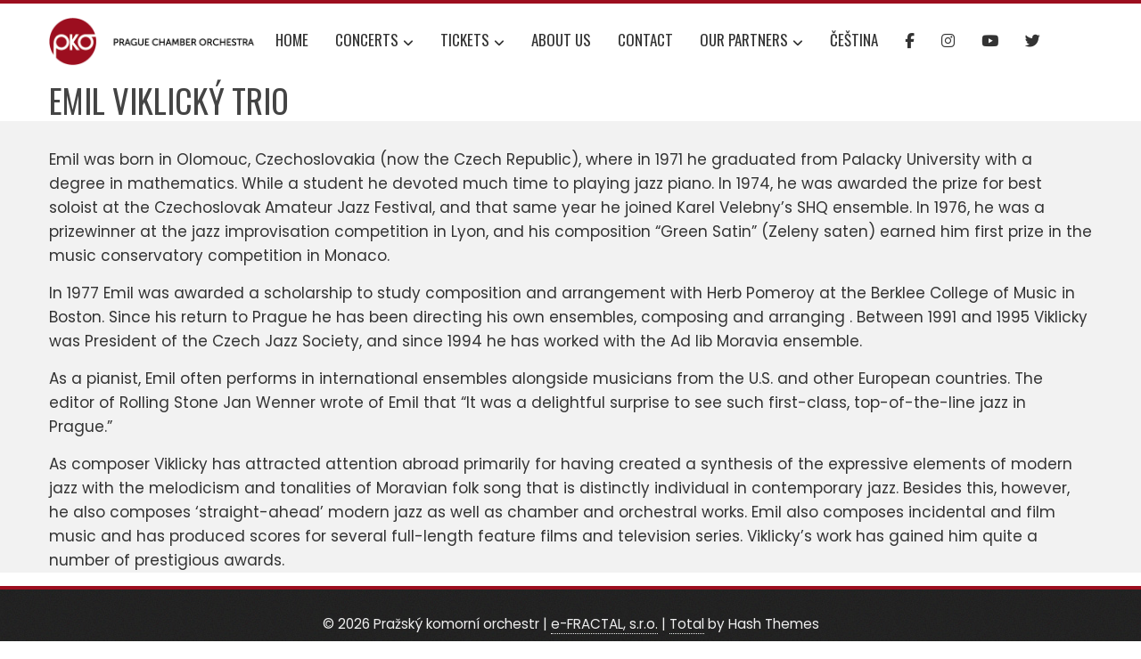

--- FILE ---
content_type: text/html; charset=UTF-8
request_url: https://www.pko.cz/en/people/emil-viklicky-trio/
body_size: 9422
content:
<!DOCTYPE html>
<html lang="en-US">

    <head>
        <meta charset="UTF-8">
        <meta name="viewport" content="width=device-width, initial-scale=1">
        <link rel="profile" href="http://gmpg.org/xfn/11">

        <meta name='robots' content='index, follow, max-image-preview:large, max-snippet:-1, max-video-preview:-1' />
<link rel="alternate" href="https://www.pko.cz/lide/trio-emila-viklickeho/" hreflang="cs" />
<link rel="alternate" href="https://www.pko.cz/en/people/emil-viklicky-trio/" hreflang="en" />

	<!-- This site is optimized with the Yoast SEO plugin v26.8 - https://yoast.com/product/yoast-seo-wordpress/ -->
	<title>Emil Viklický Trio &#8211; PKO</title>
	<link rel="canonical" href="https://www.pko.cz/en/people/emil-viklicky-trio/" />
	<meta property="og:locale" content="en_US" />
	<meta property="og:locale:alternate" content="cs_CZ" />
	<meta property="og:type" content="article" />
	<meta property="og:title" content="Emil Viklický Trio &#8211; PKO" />
	<meta property="og:description" content="Emil was born in Olomouc, Czechoslovakia (now the Czech Republic), where in 1971 he graduated from Palacky University with a degree in mathematics. While a student he devoted much time to playing jazz piano. In 1974, he was awarded the prize for best soloist at the Czechoslovak Amateur Jazz Festival, and that same year he [&hellip;]" />
	<meta property="og:url" content="https://www.pko.cz/en/people/emil-viklicky-trio/" />
	<meta property="og:site_name" content="PKO" />
	<meta property="article:publisher" content="https://www.facebook.com/PrazskyKomorniOrchestr/" />
	<meta property="article:modified_time" content="2019-08-01T10:02:10+00:00" />
	<meta property="og:image" content="https://www.pko.cz/old/wp-content/uploads/2019/05/Emil_Viklicky_6384bilaWEB.jpg" />
	<meta property="og:image:width" content="440" />
	<meta property="og:image:height" content="440" />
	<meta property="og:image:type" content="image/jpeg" />
	<meta name="twitter:card" content="summary_large_image" />
	<meta name="twitter:site" content="@praguechamber" />
	<meta name="twitter:label1" content="Est. reading time" />
	<meta name="twitter:data1" content="1 minute" />
	<script type="application/ld+json" class="yoast-schema-graph">{"@context":"https://schema.org","@graph":[{"@type":"WebPage","@id":"https://www.pko.cz/en/people/emil-viklicky-trio/","url":"https://www.pko.cz/en/people/emil-viklicky-trio/","name":"Emil Viklický Trio &#8211; PKO","isPartOf":{"@id":"https://www.pko.cz/en/home/#website"},"primaryImageOfPage":{"@id":"https://www.pko.cz/en/people/emil-viklicky-trio/#primaryimage"},"image":{"@id":"https://www.pko.cz/en/people/emil-viklicky-trio/#primaryimage"},"thumbnailUrl":"https://www.pko.cz/wp-content/uploads/2019/05/Emil_Viklicky_6384bilaWEB.jpg","datePublished":"2019-06-10T10:25:48+00:00","dateModified":"2019-08-01T10:02:10+00:00","breadcrumb":{"@id":"https://www.pko.cz/en/people/emil-viklicky-trio/#breadcrumb"},"inLanguage":"en-US","potentialAction":[{"@type":"ReadAction","target":["https://www.pko.cz/en/people/emil-viklicky-trio/"]}]},{"@type":"ImageObject","inLanguage":"en-US","@id":"https://www.pko.cz/en/people/emil-viklicky-trio/#primaryimage","url":"https://www.pko.cz/wp-content/uploads/2019/05/Emil_Viklicky_6384bilaWEB.jpg","contentUrl":"https://www.pko.cz/wp-content/uploads/2019/05/Emil_Viklicky_6384bilaWEB.jpg","width":440,"height":440},{"@type":"BreadcrumbList","@id":"https://www.pko.cz/en/people/emil-viklicky-trio/#breadcrumb","itemListElement":[{"@type":"ListItem","position":1,"name":"Úvod","item":"https://www.pko.cz/en/home/"},{"@type":"ListItem","position":2,"name":"People","item":"https://www.pko.cz/old/en/people/"},{"@type":"ListItem","position":3,"name":"Emil Viklický Trio"}]},{"@type":"WebSite","@id":"https://www.pko.cz/en/home/#website","url":"https://www.pko.cz/en/home/","name":"PKO","description":"Prague chamber orchestra","publisher":{"@id":"https://www.pko.cz/en/home/#organization"},"potentialAction":[{"@type":"SearchAction","target":{"@type":"EntryPoint","urlTemplate":"https://www.pko.cz/en/home/?s={search_term_string}"},"query-input":{"@type":"PropertyValueSpecification","valueRequired":true,"valueName":"search_term_string"}}],"inLanguage":"en-US"},{"@type":"Organization","@id":"https://www.pko.cz/en/home/#organization","name":"PKO","url":"https://www.pko.cz/en/home/","logo":{"@type":"ImageObject","inLanguage":"en-US","@id":"https://www.pko.cz/en/home/#/schema/logo/image/","url":"https://www.pko.cz/wp-content/uploads/2018/03/logo_en.png","contentUrl":"https://www.pko.cz/wp-content/uploads/2018/03/logo_en.png","width":486,"height":114,"caption":"PKO"},"image":{"@id":"https://www.pko.cz/en/home/#/schema/logo/image/"},"sameAs":["https://www.facebook.com/PrazskyKomorniOrchestr/","https://x.com/praguechamber","https://www.youtube.com/user/pkoprague"]}]}</script>
	<!-- / Yoast SEO plugin. -->


<link rel='dns-prefetch' href='//maxcdn.bootstrapcdn.com' />
<link rel='dns-prefetch' href='//fonts.googleapis.com' />
<link rel="alternate" type="application/rss+xml" title="PKO &raquo; Feed" href="https://www.pko.cz/en/feed/" />
<link rel="alternate" title="oEmbed (JSON)" type="application/json+oembed" href="https://www.pko.cz/wp-json/oembed/1.0/embed?url=https%3A%2F%2Fwww.pko.cz%2Fen%2Fpeople%2Femil-viklicky-trio%2F&#038;lang=en" />
<link rel="alternate" title="oEmbed (XML)" type="text/xml+oembed" href="https://www.pko.cz/wp-json/oembed/1.0/embed?url=https%3A%2F%2Fwww.pko.cz%2Fen%2Fpeople%2Femil-viklicky-trio%2F&#038;format=xml&#038;lang=en" />
<style id='wp-img-auto-sizes-contain-inline-css'>
img:is([sizes=auto i],[sizes^="auto," i]){contain-intrinsic-size:3000px 1500px}
/*# sourceURL=wp-img-auto-sizes-contain-inline-css */
</style>
<style id='wp-block-library-inline-css'>
:root{--wp-block-synced-color:#7a00df;--wp-block-synced-color--rgb:122,0,223;--wp-bound-block-color:var(--wp-block-synced-color);--wp-editor-canvas-background:#ddd;--wp-admin-theme-color:#007cba;--wp-admin-theme-color--rgb:0,124,186;--wp-admin-theme-color-darker-10:#006ba1;--wp-admin-theme-color-darker-10--rgb:0,107,160.5;--wp-admin-theme-color-darker-20:#005a87;--wp-admin-theme-color-darker-20--rgb:0,90,135;--wp-admin-border-width-focus:2px}@media (min-resolution:192dpi){:root{--wp-admin-border-width-focus:1.5px}}.wp-element-button{cursor:pointer}:root .has-very-light-gray-background-color{background-color:#eee}:root .has-very-dark-gray-background-color{background-color:#313131}:root .has-very-light-gray-color{color:#eee}:root .has-very-dark-gray-color{color:#313131}:root .has-vivid-green-cyan-to-vivid-cyan-blue-gradient-background{background:linear-gradient(135deg,#00d084,#0693e3)}:root .has-purple-crush-gradient-background{background:linear-gradient(135deg,#34e2e4,#4721fb 50%,#ab1dfe)}:root .has-hazy-dawn-gradient-background{background:linear-gradient(135deg,#faaca8,#dad0ec)}:root .has-subdued-olive-gradient-background{background:linear-gradient(135deg,#fafae1,#67a671)}:root .has-atomic-cream-gradient-background{background:linear-gradient(135deg,#fdd79a,#004a59)}:root .has-nightshade-gradient-background{background:linear-gradient(135deg,#330968,#31cdcf)}:root .has-midnight-gradient-background{background:linear-gradient(135deg,#020381,#2874fc)}:root{--wp--preset--font-size--normal:16px;--wp--preset--font-size--huge:42px}.has-regular-font-size{font-size:1em}.has-larger-font-size{font-size:2.625em}.has-normal-font-size{font-size:var(--wp--preset--font-size--normal)}.has-huge-font-size{font-size:var(--wp--preset--font-size--huge)}.has-text-align-center{text-align:center}.has-text-align-left{text-align:left}.has-text-align-right{text-align:right}.has-fit-text{white-space:nowrap!important}#end-resizable-editor-section{display:none}.aligncenter{clear:both}.items-justified-left{justify-content:flex-start}.items-justified-center{justify-content:center}.items-justified-right{justify-content:flex-end}.items-justified-space-between{justify-content:space-between}.screen-reader-text{border:0;clip-path:inset(50%);height:1px;margin:-1px;overflow:hidden;padding:0;position:absolute;width:1px;word-wrap:normal!important}.screen-reader-text:focus{background-color:#ddd;clip-path:none;color:#444;display:block;font-size:1em;height:auto;left:5px;line-height:normal;padding:15px 23px 14px;text-decoration:none;top:5px;width:auto;z-index:100000}html :where(.has-border-color){border-style:solid}html :where([style*=border-top-color]){border-top-style:solid}html :where([style*=border-right-color]){border-right-style:solid}html :where([style*=border-bottom-color]){border-bottom-style:solid}html :where([style*=border-left-color]){border-left-style:solid}html :where([style*=border-width]){border-style:solid}html :where([style*=border-top-width]){border-top-style:solid}html :where([style*=border-right-width]){border-right-style:solid}html :where([style*=border-bottom-width]){border-bottom-style:solid}html :where([style*=border-left-width]){border-left-style:solid}html :where(img[class*=wp-image-]){height:auto;max-width:100%}:where(figure){margin:0 0 1em}html :where(.is-position-sticky){--wp-admin--admin-bar--position-offset:var(--wp-admin--admin-bar--height,0px)}@media screen and (max-width:600px){html :where(.is-position-sticky){--wp-admin--admin-bar--position-offset:0px}}

/*# sourceURL=wp-block-library-inline-css */
</style><style id='global-styles-inline-css'>
:root{--wp--preset--aspect-ratio--square: 1;--wp--preset--aspect-ratio--4-3: 4/3;--wp--preset--aspect-ratio--3-4: 3/4;--wp--preset--aspect-ratio--3-2: 3/2;--wp--preset--aspect-ratio--2-3: 2/3;--wp--preset--aspect-ratio--16-9: 16/9;--wp--preset--aspect-ratio--9-16: 9/16;--wp--preset--color--black: #000000;--wp--preset--color--cyan-bluish-gray: #abb8c3;--wp--preset--color--white: #ffffff;--wp--preset--color--pale-pink: #f78da7;--wp--preset--color--vivid-red: #cf2e2e;--wp--preset--color--luminous-vivid-orange: #ff6900;--wp--preset--color--luminous-vivid-amber: #fcb900;--wp--preset--color--light-green-cyan: #7bdcb5;--wp--preset--color--vivid-green-cyan: #00d084;--wp--preset--color--pale-cyan-blue: #8ed1fc;--wp--preset--color--vivid-cyan-blue: #0693e3;--wp--preset--color--vivid-purple: #9b51e0;--wp--preset--gradient--vivid-cyan-blue-to-vivid-purple: linear-gradient(135deg,rgb(6,147,227) 0%,rgb(155,81,224) 100%);--wp--preset--gradient--light-green-cyan-to-vivid-green-cyan: linear-gradient(135deg,rgb(122,220,180) 0%,rgb(0,208,130) 100%);--wp--preset--gradient--luminous-vivid-amber-to-luminous-vivid-orange: linear-gradient(135deg,rgb(252,185,0) 0%,rgb(255,105,0) 100%);--wp--preset--gradient--luminous-vivid-orange-to-vivid-red: linear-gradient(135deg,rgb(255,105,0) 0%,rgb(207,46,46) 100%);--wp--preset--gradient--very-light-gray-to-cyan-bluish-gray: linear-gradient(135deg,rgb(238,238,238) 0%,rgb(169,184,195) 100%);--wp--preset--gradient--cool-to-warm-spectrum: linear-gradient(135deg,rgb(74,234,220) 0%,rgb(151,120,209) 20%,rgb(207,42,186) 40%,rgb(238,44,130) 60%,rgb(251,105,98) 80%,rgb(254,248,76) 100%);--wp--preset--gradient--blush-light-purple: linear-gradient(135deg,rgb(255,206,236) 0%,rgb(152,150,240) 100%);--wp--preset--gradient--blush-bordeaux: linear-gradient(135deg,rgb(254,205,165) 0%,rgb(254,45,45) 50%,rgb(107,0,62) 100%);--wp--preset--gradient--luminous-dusk: linear-gradient(135deg,rgb(255,203,112) 0%,rgb(199,81,192) 50%,rgb(65,88,208) 100%);--wp--preset--gradient--pale-ocean: linear-gradient(135deg,rgb(255,245,203) 0%,rgb(182,227,212) 50%,rgb(51,167,181) 100%);--wp--preset--gradient--electric-grass: linear-gradient(135deg,rgb(202,248,128) 0%,rgb(113,206,126) 100%);--wp--preset--gradient--midnight: linear-gradient(135deg,rgb(2,3,129) 0%,rgb(40,116,252) 100%);--wp--preset--font-size--small: 0.9rem;--wp--preset--font-size--medium: 1.05rem;--wp--preset--font-size--large: clamp(1.39rem, 1.39rem + ((1vw - 0.2rem) * 0.836), 1.85rem);--wp--preset--font-size--x-large: clamp(1.85rem, 1.85rem + ((1vw - 0.2rem) * 1.182), 2.5rem);--wp--preset--font-size--xx-large: clamp(2.5rem, 2.5rem + ((1vw - 0.2rem) * 1.4), 3.27rem);--wp--preset--spacing--20: 0.44rem;--wp--preset--spacing--30: 0.67rem;--wp--preset--spacing--40: 1rem;--wp--preset--spacing--50: 1.5rem;--wp--preset--spacing--60: 2.25rem;--wp--preset--spacing--70: 3.38rem;--wp--preset--spacing--80: 5.06rem;--wp--preset--shadow--natural: 6px 6px 9px rgba(0, 0, 0, 0.2);--wp--preset--shadow--deep: 12px 12px 50px rgba(0, 0, 0, 0.4);--wp--preset--shadow--sharp: 6px 6px 0px rgba(0, 0, 0, 0.2);--wp--preset--shadow--outlined: 6px 6px 0px -3px rgb(255, 255, 255), 6px 6px rgb(0, 0, 0);--wp--preset--shadow--crisp: 6px 6px 0px rgb(0, 0, 0);}:root { --wp--style--global--content-size: var(--total-container-width, var(--total-wide-container-width, 1170px));--wp--style--global--wide-size: 1200px; }:where(body) { margin: 0; }.wp-site-blocks > .alignleft { float: left; margin-right: 2em; }.wp-site-blocks > .alignright { float: right; margin-left: 2em; }.wp-site-blocks > .aligncenter { justify-content: center; margin-left: auto; margin-right: auto; }:where(.wp-site-blocks) > * { margin-block-start: 24px; margin-block-end: 0; }:where(.wp-site-blocks) > :first-child { margin-block-start: 0; }:where(.wp-site-blocks) > :last-child { margin-block-end: 0; }:root { --wp--style--block-gap: 24px; }:root :where(.is-layout-flow) > :first-child{margin-block-start: 0;}:root :where(.is-layout-flow) > :last-child{margin-block-end: 0;}:root :where(.is-layout-flow) > *{margin-block-start: 24px;margin-block-end: 0;}:root :where(.is-layout-constrained) > :first-child{margin-block-start: 0;}:root :where(.is-layout-constrained) > :last-child{margin-block-end: 0;}:root :where(.is-layout-constrained) > *{margin-block-start: 24px;margin-block-end: 0;}:root :where(.is-layout-flex){gap: 24px;}:root :where(.is-layout-grid){gap: 24px;}.is-layout-flow > .alignleft{float: left;margin-inline-start: 0;margin-inline-end: 2em;}.is-layout-flow > .alignright{float: right;margin-inline-start: 2em;margin-inline-end: 0;}.is-layout-flow > .aligncenter{margin-left: auto !important;margin-right: auto !important;}.is-layout-constrained > .alignleft{float: left;margin-inline-start: 0;margin-inline-end: 2em;}.is-layout-constrained > .alignright{float: right;margin-inline-start: 2em;margin-inline-end: 0;}.is-layout-constrained > .aligncenter{margin-left: auto !important;margin-right: auto !important;}.is-layout-constrained > :where(:not(.alignleft):not(.alignright):not(.alignfull)){max-width: var(--wp--style--global--content-size);margin-left: auto !important;margin-right: auto !important;}.is-layout-constrained > .alignwide{max-width: var(--wp--style--global--wide-size);}body .is-layout-flex{display: flex;}.is-layout-flex{flex-wrap: wrap;align-items: center;}.is-layout-flex > :is(*, div){margin: 0;}body .is-layout-grid{display: grid;}.is-layout-grid > :is(*, div){margin: 0;}body{padding-top: 0px;padding-right: 0px;padding-bottom: 0px;padding-left: 0px;}:root :where(.wp-element-button, .wp-block-button__link){background-color: #32373c;border-width: 0;color: #fff;font-family: inherit;font-size: inherit;font-style: inherit;font-weight: inherit;letter-spacing: inherit;line-height: inherit;padding-top: calc(0.667em + 2px);padding-right: calc(1.333em + 2px);padding-bottom: calc(0.667em + 2px);padding-left: calc(1.333em + 2px);text-decoration: none;text-transform: inherit;}.has-black-color{color: var(--wp--preset--color--black) !important;}.has-cyan-bluish-gray-color{color: var(--wp--preset--color--cyan-bluish-gray) !important;}.has-white-color{color: var(--wp--preset--color--white) !important;}.has-pale-pink-color{color: var(--wp--preset--color--pale-pink) !important;}.has-vivid-red-color{color: var(--wp--preset--color--vivid-red) !important;}.has-luminous-vivid-orange-color{color: var(--wp--preset--color--luminous-vivid-orange) !important;}.has-luminous-vivid-amber-color{color: var(--wp--preset--color--luminous-vivid-amber) !important;}.has-light-green-cyan-color{color: var(--wp--preset--color--light-green-cyan) !important;}.has-vivid-green-cyan-color{color: var(--wp--preset--color--vivid-green-cyan) !important;}.has-pale-cyan-blue-color{color: var(--wp--preset--color--pale-cyan-blue) !important;}.has-vivid-cyan-blue-color{color: var(--wp--preset--color--vivid-cyan-blue) !important;}.has-vivid-purple-color{color: var(--wp--preset--color--vivid-purple) !important;}.has-black-background-color{background-color: var(--wp--preset--color--black) !important;}.has-cyan-bluish-gray-background-color{background-color: var(--wp--preset--color--cyan-bluish-gray) !important;}.has-white-background-color{background-color: var(--wp--preset--color--white) !important;}.has-pale-pink-background-color{background-color: var(--wp--preset--color--pale-pink) !important;}.has-vivid-red-background-color{background-color: var(--wp--preset--color--vivid-red) !important;}.has-luminous-vivid-orange-background-color{background-color: var(--wp--preset--color--luminous-vivid-orange) !important;}.has-luminous-vivid-amber-background-color{background-color: var(--wp--preset--color--luminous-vivid-amber) !important;}.has-light-green-cyan-background-color{background-color: var(--wp--preset--color--light-green-cyan) !important;}.has-vivid-green-cyan-background-color{background-color: var(--wp--preset--color--vivid-green-cyan) !important;}.has-pale-cyan-blue-background-color{background-color: var(--wp--preset--color--pale-cyan-blue) !important;}.has-vivid-cyan-blue-background-color{background-color: var(--wp--preset--color--vivid-cyan-blue) !important;}.has-vivid-purple-background-color{background-color: var(--wp--preset--color--vivid-purple) !important;}.has-black-border-color{border-color: var(--wp--preset--color--black) !important;}.has-cyan-bluish-gray-border-color{border-color: var(--wp--preset--color--cyan-bluish-gray) !important;}.has-white-border-color{border-color: var(--wp--preset--color--white) !important;}.has-pale-pink-border-color{border-color: var(--wp--preset--color--pale-pink) !important;}.has-vivid-red-border-color{border-color: var(--wp--preset--color--vivid-red) !important;}.has-luminous-vivid-orange-border-color{border-color: var(--wp--preset--color--luminous-vivid-orange) !important;}.has-luminous-vivid-amber-border-color{border-color: var(--wp--preset--color--luminous-vivid-amber) !important;}.has-light-green-cyan-border-color{border-color: var(--wp--preset--color--light-green-cyan) !important;}.has-vivid-green-cyan-border-color{border-color: var(--wp--preset--color--vivid-green-cyan) !important;}.has-pale-cyan-blue-border-color{border-color: var(--wp--preset--color--pale-cyan-blue) !important;}.has-vivid-cyan-blue-border-color{border-color: var(--wp--preset--color--vivid-cyan-blue) !important;}.has-vivid-purple-border-color{border-color: var(--wp--preset--color--vivid-purple) !important;}.has-vivid-cyan-blue-to-vivid-purple-gradient-background{background: var(--wp--preset--gradient--vivid-cyan-blue-to-vivid-purple) !important;}.has-light-green-cyan-to-vivid-green-cyan-gradient-background{background: var(--wp--preset--gradient--light-green-cyan-to-vivid-green-cyan) !important;}.has-luminous-vivid-amber-to-luminous-vivid-orange-gradient-background{background: var(--wp--preset--gradient--luminous-vivid-amber-to-luminous-vivid-orange) !important;}.has-luminous-vivid-orange-to-vivid-red-gradient-background{background: var(--wp--preset--gradient--luminous-vivid-orange-to-vivid-red) !important;}.has-very-light-gray-to-cyan-bluish-gray-gradient-background{background: var(--wp--preset--gradient--very-light-gray-to-cyan-bluish-gray) !important;}.has-cool-to-warm-spectrum-gradient-background{background: var(--wp--preset--gradient--cool-to-warm-spectrum) !important;}.has-blush-light-purple-gradient-background{background: var(--wp--preset--gradient--blush-light-purple) !important;}.has-blush-bordeaux-gradient-background{background: var(--wp--preset--gradient--blush-bordeaux) !important;}.has-luminous-dusk-gradient-background{background: var(--wp--preset--gradient--luminous-dusk) !important;}.has-pale-ocean-gradient-background{background: var(--wp--preset--gradient--pale-ocean) !important;}.has-electric-grass-gradient-background{background: var(--wp--preset--gradient--electric-grass) !important;}.has-midnight-gradient-background{background: var(--wp--preset--gradient--midnight) !important;}.has-small-font-size{font-size: var(--wp--preset--font-size--small) !important;}.has-medium-font-size{font-size: var(--wp--preset--font-size--medium) !important;}.has-large-font-size{font-size: var(--wp--preset--font-size--large) !important;}.has-x-large-font-size{font-size: var(--wp--preset--font-size--x-large) !important;}.has-xx-large-font-size{font-size: var(--wp--preset--font-size--xx-large) !important;}
/*# sourceURL=global-styles-inline-css */
</style>

<link rel='stylesheet' id='bootstrap-css' href='https://maxcdn.bootstrapcdn.com/bootstrap/4.0.0/css/bootstrap.min.css?ver=6.9' media='all' />
<!-- <link rel='stylesheet' id='total-style-css' href='https://www.pko.cz/wp-content/themes/total/style.css?ver=0.1' media='all' /> -->
<link rel="stylesheet" type="text/css" href="//www.pko.cz/wp-content/cache/wpfc-minified/7uxmozm0/2f6ev.css" media="all"/>
<style id='total-style-inline-css'>
:root{--total-template-color:#9c0e1f;--total-template-transparent-color:rgba(156,14,31,0.9);--total-sidebar-width:30%;--total-container-width:1170px;--total-fluid-container-width:80%;--total-container-padding:80px;--total-content-header-color:#000000;--total-content-text-color :#333333;--total-content-link-color :#000000;--total-content-link-hov-color :;--total-title-color :#333333;--total-tagline-color :#333333;--total-footer-bg-url:url(https://www.pko.cz/wp-content/themes/total/images/footer-bg.jpg);--total-footer-bg-size:auto;--total-footer-bg-repeat:repeat;--total-footer-bg-position:center center;--total-footer-bg-attachment:scroll;--total-footer-bg-overlay:;--total-footer-bg-color:#222222;--total-top-footer-title-color:#EEEEEE;--total-top-footer-text-color:#EEEEEE;--total-footer-anchor-color:#EEEEEE;--total-bottom-footer-text-color:#EEEEEE;--total-bottom-footer-anchor-color:#EEEEEE}:root{}.ht-header{border-top:4px solid var(--total-template-color)}#ht-colophon{border-top:4px solid var(--total-template-color)}@media screen and (max-width:1170px){.ht-container,.elementor-section.elementor-section-boxed.elementor-section-stretched>.elementor-container,.elementor-template-full-width .elementor-section.elementor-section-boxed>.elementor-container,.e-con.e-parent>.e-con-inner{width:100% !important;padding-left:30px !important;padding-right:30px !important} body.ht-boxed #ht-page{width:95% !important} .ht-slide-caption{width:80% !important}}
/*# sourceURL=total-style-inline-css */
</style>
<!-- <link rel='stylesheet' id='total-pko-style-css' href='https://www.pko.cz/wp-content/themes/total-pko/style.css?ver=23081601' media='all' /> -->
<link rel="stylesheet" type="text/css" href="//www.pko.cz/wp-content/cache/wpfc-minified/epvdd2l5/2f6ev.css" media="all"/>
<style id='total-pko-style-inline-css'>
.text-primary{color:#9c0e1f} .bg-primary{background-color:#9c0e1f} .before-primary::before{color:#9c0e1f}
/*# sourceURL=total-pko-style-inline-css */
</style>
<!-- <link rel='stylesheet' id='animate-css' href='https://www.pko.cz/wp-content/themes/total/css/animate.css?ver=0.1' media='all' /> -->
<!-- <link rel='stylesheet' id='fontawesome-6.4.2-css' href='https://www.pko.cz/wp-content/themes/total/css/fontawesome-6.3.0.css?ver=0.1' media='all' /> -->
<!-- <link rel='stylesheet' id='font-awesome-v4-shims-css' href='https://www.pko.cz/wp-content/themes/total/css/v4-shims.css?ver=0.1' media='all' /> -->
<!-- <link rel='stylesheet' id='owl-carousel-css' href='https://www.pko.cz/wp-content/themes/total/css/owl.carousel.css?ver=0.1' media='all' /> -->
<!-- <link rel='stylesheet' id='nivo-lightbox-css' href='https://www.pko.cz/wp-content/themes/total/css/nivo-lightbox.css?ver=0.1' media='all' /> -->
<link rel="stylesheet" type="text/css" href="//www.pko.cz/wp-content/cache/wpfc-minified/dru0vws5/2f6ev.css" media="all"/>
<link rel='stylesheet' id='total-fonts-css' href='https://fonts.googleapis.com/css?family=Poppins%3A100%2C100i%2C200%2C200i%2C300%2C300i%2C400%2C400i%2C500%2C500i%2C600%2C600i%2C700%2C700i%2C800%2C800i%2C900%2C900i%7COswald%3A200%2C300%2C400%2C500%2C600%2C700&#038;subset=latin%2Clatin-ext&#038;display=swap' media='all' />
<script src='//www.pko.cz/wp-content/cache/wpfc-minified/kpno94sc/g3qog.js' type="text/javascript"></script>
<!-- <script src="https://www.pko.cz/wp-includes/js/jquery/jquery.min.js?ver=3.7.1" id="jquery-core-js"></script> -->
<!-- <script src="https://www.pko.cz/wp-includes/js/jquery/jquery-migrate.min.js?ver=3.4.1" id="jquery-migrate-js"></script> -->
<link rel="https://api.w.org/" href="https://www.pko.cz/wp-json/" /><link rel="alternate" title="JSON" type="application/json" href="https://www.pko.cz/wp-json/wp/v2/pages/1316" /><link rel="EditURI" type="application/rsd+xml" title="RSD" href="https://www.pko.cz/xmlrpc.php?rsd" />
<meta name="generator" content="WordPress 6.9" />
<link rel='shortlink' href='https://www.pko.cz/?p=1316' />
		<!-- Custom Logo: hide header text -->
		<style id="custom-logo-css">
			.ht-site-title, .ht-site-description {
				position: absolute;
				clip-path: inset(50%);
			}
		</style>
		<link rel="icon" href="https://www.pko.cz/wp-content/uploads/2022/05/cropped-pko_logo-32x32.jpg" sizes="32x32" />
<link rel="icon" href="https://www.pko.cz/wp-content/uploads/2022/05/cropped-pko_logo-192x192.jpg" sizes="192x192" />
<link rel="apple-touch-icon" href="https://www.pko.cz/wp-content/uploads/2022/05/cropped-pko_logo-180x180.jpg" />
<meta name="msapplication-TileImage" content="https://www.pko.cz/wp-content/uploads/2022/05/cropped-pko_logo-270x270.jpg" />
		<style id="wp-custom-css">
			.page-content, .entry-content {
    margin-bottom: 15px;
}		</style>
		    </head>

    <body class="wp-singular page-template-default page page-id-1316 page-child parent-pageid-481 wp-custom-logo wp-embed-responsive wp-theme-total wp-child-theme-total-pko ht-wide ht_right_sidebar ht-titlebar-enabled ht-sticky-header">
        <div id="ht-page"><a class="skip-link screen-reader-text" href="#ht-content">Skip to content</a>        <header id="ht-masthead" class="ht-site-header">
            <div class="ht-header">
                <div class="ht-container">
                    <div id="ht-site-branding">
                        <a href="https://www.pko.cz/en/home/" class="custom-logo-link" rel="home"><img width="486" height="114" src="https://www.pko.cz/wp-content/uploads/2018/03/logo_en.png" class="custom-logo" alt="PKO" decoding="async" fetchpriority="high" srcset="https://www.pko.cz/wp-content/uploads/2018/03/logo_en.png 486w, https://www.pko.cz/wp-content/uploads/2018/03/logo_en-300x70.png 300w" sizes="(max-width: 486px) 100vw, 486px" /></a>                    </div>

                    <nav id="ht-site-navigation" class="ht-main-navigation">
                                <a href="#" class="toggle-bar"><span></span></a>
        <div class="ht-menu ht-clearfix"><ul id="menu-menu-en" class="ht-clearfix"><li id="menu-item-435" class="menu-item menu-item-type-post_type menu-item-object-page menu-item-home menu-item-435"><a href="https://www.pko.cz/en/home/">Home</a></li>
<li id="menu-item-780" class="menu-item menu-item-type-post_type menu-item-object-page menu-item-has-children menu-item-780"><a href="https://www.pko.cz/en/current-season/">Concerts</a>
<ul class="sub-menu">
	<li id="menu-item-781" class="menu-item menu-item-type-post_type menu-item-object-page menu-item-781"><a href="https://www.pko.cz/en/current-season/">Current concerts</a></li>
	<li id="menu-item-788" class="menu-item menu-item-type-post_type_archive menu-item-object-location menu-item-788"><a href="https://www.pko.cz/en/location/">Concert locations</a></li>
	<li id="menu-item-2686" class="menu-item menu-item-type-post_type menu-item-object-season menu-item-2686"><a href="https://www.pko.cz/en/season/75-season-2025-2026/">75th season 2025/2026</a></li>
	<li id="menu-item-2520" class="menu-item menu-item-type-post_type menu-item-object-season menu-item-2520"><a href="https://www.pko.cz/en/season/74-sezona-2024-2025/">74th season 2024/2025</a></li>
	<li id="menu-item-2416" class="menu-item menu-item-type-post_type menu-item-object-season menu-item-2416"><a href="https://www.pko.cz/en/season/73-sezona-2023-2024-copy/">73rd season 2023/2024</a></li>
	<li id="menu-item-2164" class="menu-item menu-item-type-post_type menu-item-object-season menu-item-2164"><a href="https://www.pko.cz/en/season/72-season-2022-2023/">72nd season 2022/2023</a></li>
	<li id="menu-item-1794" class="menu-item menu-item-type-post_type menu-item-object-season menu-item-1794"><a href="https://www.pko.cz/en/season/70-season-2020-2021/">70th season 2020/2021</a></li>
	<li id="menu-item-1350" class="menu-item menu-item-type-post_type menu-item-object-season menu-item-1350"><a href="https://www.pko.cz/en/season/69-season-2019-2020/">69th season 2019/2020</a></li>
	<li id="menu-item-1058" class="menu-item menu-item-type-post_type menu-item-object-season menu-item-1058"><a href="https://www.pko.cz/en/season/68-season-2018-2019/">68th season 2018/2019</a></li>
	<li id="menu-item-462" class="menu-item menu-item-type-post_type menu-item-object-season menu-item-462"><a href="https://www.pko.cz/en/season/67-season-2017-2018/">66th Season 2017/2018</a></li>
</ul>
</li>
<li id="menu-item-478" class="menu-item menu-item-type-post_type menu-item-object-page menu-item-has-children menu-item-478"><a href="https://www.pko.cz/en/tickets/">Tickets</a>
<ul class="sub-menu">
	<li id="menu-item-1361" class="menu-item menu-item-type-post_type menu-item-object-page menu-item-1361"><a href="https://www.pko.cz/en/tickets-season/">Tickets – Season</a></li>
	<li id="menu-item-1017" class="menu-item menu-item-type-post_type menu-item-object-page menu-item-1017"><a href="https://www.pko.cz/en/tickets/">Tickets &#8211; Concerts</a></li>
	<li id="menu-item-1347" class="menu-item menu-item-type-custom menu-item-object-custom menu-item-1347"><a href="https://online.colosseum.eu/prazsky-komorni-orchestr/General/MyAccount?mrsid=53">My account</a></li>
</ul>
</li>
<li id="menu-item-425" class="menu-item menu-item-type-post_type menu-item-object-page menu-item-425"><a href="https://www.pko.cz/en/about-us/">About us</a></li>
<li id="menu-item-475" class="menu-item menu-item-type-post_type menu-item-object-page menu-item-475"><a href="https://www.pko.cz/en/contact/">Contact</a></li>
<li id="menu-item-467" class="menu-item menu-item-type-post_type menu-item-object-page menu-item-has-children menu-item-467"><a href="https://www.pko.cz/en/our-partners/">Our partners</a>
<ul class="sub-menu">
	<li id="menu-item-1837" class="menu-item menu-item-type-post_type menu-item-object-page menu-item-1837"><a href="https://www.pko.cz/en/our-partners/">Our partners</a></li>
	<li id="menu-item-1836" class="menu-item menu-item-type-post_type menu-item-object-page menu-item-1836"><a href="https://www.pko.cz/en/patrons/">Patrons of Prague Chamber Orchestra</a></li>
</ul>
</li>
<li id="menu-item-424-cs" class="lang-item lang-item-5 lang-item-cs lang-item-first menu-item menu-item-type-custom menu-item-object-custom menu-item-424-cs"><a href="https://www.pko.cz/lide/trio-emila-viklickeho/" hreflang="cs-CZ" lang="cs-CZ">Čeština</a></li>
<li id="menu-item-432" class="menu-facebook menu-item menu-item-type-custom menu-item-object-custom menu-item-432"><a target="_blank" href="https://www.facebook.com/pages/Prague-Chamber-Orchestra/102362229857521"><i class="fa fa-facebook"></i></a></li>
<li id="menu-item-1009" class="menu-item menu-item-type-custom menu-item-object-custom menu-item-1009"><a target="_blank" href="https://www.instagram.com/pko_prazskykomorniorchestr/"><i class="fa fa-instagram"></i></a></li>
<li id="menu-item-433" class="menu-youtube menu-item menu-item-type-custom menu-item-object-custom menu-item-433"><a target="_blank" href="https://www.youtube.com/user/pkoprague"><i class="fa fa-youtube"></i></a></li>
<li id="menu-item-434" class="menu-twitter menu-item menu-item-type-custom menu-item-object-custom menu-item-434"><a target="_blank" href="https://twitter.com/PragueChamber"><i class="fa fa-twitter"></i></a></li>
</ul></div>                    </nav>
                </div>
            </div>
        </header>
        <div id="ht-content" class="ht-site-content">
<header class="ht-main-header">
	<div class="ht-container">
		<h1 class="ht-main-title">Emil Viklický Trio</h1>			</div>
</header>

<div class="ht-container">
	<div id="primary" class="content-area">
		<main id="main" class="site-main">
							
<article id="post-1316" class="post-1316 page type-page status-publish has-post-thumbnail">

    <div class="page-content">
        <p>Emil was born in Olomouc, Czechoslovakia (now the Czech Republic), where in 1971 he graduated from Palacky University with a degree in mathematics. While a student he devoted much time to playing jazz piano. In 1974, he was awarded the prize for best soloist at the Czechoslovak Amateur Jazz Festival, and that same year he joined Karel Velebny&#8217;s SHQ ensemble. In 1976, he was a prizewinner at the jazz improvisation competition in Lyon, and his composition “Green Satin” (Zeleny saten) earned him first prize in the music conservatory competition in Monaco.</p>
<p>In 1977 Emil was awarded a scholarship to study composition and arrangement with Herb Pomeroy at the Berklee College of Music in Boston. Since his return to Prague he has been directing his own ensembles, composing and arranging . Between 1991 and 1995 Viklicky was President of the Czech Jazz Society, and since 1994 he has worked with the Ad lib Moravia ensemble. </p>
<p>As a pianist, Emil often performs in international ensembles alongside musicians from the U.S. and other European countries. The editor of Rolling Stone Jan Wenner wrote of Emil that “It was a delightful surprise to see such first-class, top-of-the-line jazz in Prague.”</p>
<p>As composer Viklicky has attracted attention abroad primarily for having created a synthesis of the expressive elements of modern jazz with the melodicism and tonalities of Moravian folk song that is distinctly individual in contemporary jazz. Besides this, however, he also composes &#8216;straight-ahead&#8217; modern jazz as well as chamber and orchestral works. Emil also composes incidental and film music and has produced scores for several full-length feature films and television series. Viklicky&#8217;s work has gained him quite a number of prestigious awards. </p>
    </div><!-- .entry-content -->

</article><!-- #post-## -->					</main>
	</div>

</div>


	</div><!-- #content -->

	<footer id="ht-colophon" class="ht-site-footer">
		
		<div id="ht-bottom-footer">
			<div class="ht-container">
				<div class="ht-site-info">
					<span>&copy; 2026 Pražský komorní orchestr</span>
					<span class="sep"> | </span>
					<span><a href="https://www.e-fractal.cz">e-FRACTAL, s.r.o.</a></span>
					<span class="sep"> | </span>
					<a href="https://hashthemes.com/wordpress-theme/total/" target="_blank">Total</a> by Hash Themes				</div>
				<div class="footer-menu ht-main-navigation">
									</div>
			</div>
		</div>
	</footer><!-- #colophon -->
</div><!-- #page -->

<div id="ht-back-top" class="ht-hide"><i class="fa fa-angle-up" aria-hidden="true"></i></div>

<script type="speculationrules">
{"prefetch":[{"source":"document","where":{"and":[{"href_matches":"/*"},{"not":{"href_matches":["/wp-*.php","/wp-admin/*","/wp-content/uploads/*","/wp-content/*","/wp-content/plugins/*","/wp-content/themes/total-pko/*","/wp-content/themes/total/*","/*\\?(.+)"]}},{"not":{"selector_matches":"a[rel~=\"nofollow\"]"}},{"not":{"selector_matches":".no-prefetch, .no-prefetch a"}}]},"eagerness":"conservative"}]}
</script>
            <div id="ht-back-top" class="ht-hide"><i class="fas fa-angle-up"></i></div>
            <script id="pll_cookie_script-js-after">
(function() {
				var expirationDate = new Date();
				expirationDate.setTime( expirationDate.getTime() + 31536000 * 1000 );
				document.cookie = "pll_language=en; expires=" + expirationDate.toUTCString() + "; path=/; secure; SameSite=Lax";
			}());

//# sourceURL=pll_cookie_script-js-after
</script>
<script src="https://maxcdn.bootstrapcdn.com/bootstrap/4.0.0/js/bootstrap.min.js?ver=6.9" id="bootstrap-js-js"></script>
<script src="https://www.pko.cz/wp-content/themes/total/js/jquery.nav.js?ver=0.1" id="jquery-nav-js"></script>
<script src="https://www.pko.cz/wp-content/themes/total/js/owl.carousel.js?ver=0.1" id="owl-carousel-js"></script>
<script src="https://www.pko.cz/wp-includes/js/imagesloaded.min.js?ver=5.0.0" id="imagesloaded-js"></script>
<script src="https://www.pko.cz/wp-content/themes/total/js/isotope.pkgd.js?ver=0.1" id="isotope-pkgd-js"></script>
<script src="https://www.pko.cz/wp-content/themes/total/js/nivo-lightbox.js?ver=0.1" id="nivo-lightbox-js"></script>
<script src="https://www.pko.cz/wp-content/themes/total/js/superfish.js?ver=0.1" id="superfish-js"></script>
<script src="https://www.pko.cz/wp-content/themes/total/js/odometer.js?ver=0.1" id="odometer-js"></script>
<script src="https://www.pko.cz/wp-content/themes/total/js/waypoint.js?ver=0.1" id="waypoint-js"></script>
<script src="https://www.pko.cz/wp-content/themes/total/js/headroom.js?ver=0.1" id="headroom-js"></script>
<script id="total-custom-js-extra">
var total_localize = {"template_path":"https://www.pko.cz/wp-content/themes/total","is_rtl":"false"};
//# sourceURL=total-custom-js-extra
</script>
<script src="https://www.pko.cz/wp-content/themes/total/js/total-custom.js?ver=0.1" id="total-custom-js"></script>

</body>
</html><!--
Performance optimized by Redis Object Cache. Learn more: https://wprediscache.com

Retrieved 2064 objects (330 KB) from Redis using PhpRedis (v6.1.0).
-->
<!-- WP Fastest Cache file was created in 0.404 seconds, on 28/1/2026 @ 21:58 --><!-- need to refresh to see cached version -->

--- FILE ---
content_type: text/css
request_url: https://www.pko.cz/wp-content/cache/wpfc-minified/7uxmozm0/2f6ev.css
body_size: 12304
content:
:root{
--total-h-size: 42px;
}
html {
-webkit-text-size-adjust: 100%;
-ms-text-size-adjust:     100%;
}
body {
margin: 0;
}
article,
aside,
details,
figcaption,
figure,
footer,
header,
main,
menu,
nav,
section,
summary {
display: block;
margin: 0;
}
audio,
canvas,
progress,
video {
display: inline-block;
vertical-align: baseline;
}
audio:not([controls]) {
display: none;
height: 0;
}
[hidden],
template {
display: none;
}
a {
background-color: transparent;
}
a:active,
a:hover {
}
abbr[title] {
border-bottom: 1px dotted;
}
b,
strong {
font-weight: bold;
}
dfn {
font-style: italic;
}
mark {
background: #ff0;
color: #000;
}
small {
font-size: 80%;
}
sub,
sup {
font-size: 75%;
line-height: 0;
position: relative;
vertical-align: baseline;
}
sup {
top: -0.5em;
}
sub {
bottom: -0.25em;
}
img {
border: 0;
}
svg:not(:root) {
overflow: hidden;
}
figure {
}
hr {
box-sizing: content-box;
height: 0;
}
pre {
overflow: auto;
}
code,
kbd,
pre,
samp {
font-family: monospace, monospace;
font-size: 1em;
}
button,
input,
optgroup,
select,
textarea {
color: inherit;
font: inherit;
margin: 0;
}
button {
overflow: visible;
}
button,
select {
text-transform: none;
}
button,
html input[type="button"],
input[type="reset"],
input[type="submit"] {
-webkit-appearance: button;
cursor: pointer;
}
button[disabled],
html input[disabled] {
cursor: default;
}
button::-moz-focus-inner,
input::-moz-focus-inner {
border: 0;
padding: 0;
}
input {
line-height: normal;
}
input[type="checkbox"],
input[type="radio"] {
box-sizing: border-box;
padding: 0;
margin-right: 10px;
}
input[type="number"]::-webkit-inner-spin-button,
input[type="number"]::-webkit-outer-spin-button {
height: auto;
}
input[type="search"] {
-webkit-appearance: textfield;
}
input[type="search"]::-webkit-search-cancel-button,
input[type="search"]::-webkit-search-decoration {
-webkit-appearance: none;
}
fieldset {
border: 1px solid #c0c0c0;
margin: 0 2px;
padding: 0.35em 0.625em 0.75em;
}
legend {
border: 0;
padding: 0;
}
textarea {
overflow: auto;
}
optgroup {
font-weight: bold;
}
table {
border-collapse: collapse;
border-spacing: 0;
}
td,
th {
padding: 0;
} body,
button,
input,
select,
textarea {
color: var(--total-body-color, #444);
font-size: var(--total-body-size, 17px);
letter-spacing: var(--total-body-letter-spacing, 0);
line-height: var(--total-body-line-height, 1.6);
font-family: var(--total-body-family, Poppins);
font-weight: var(--total-body-weight, 400);
font-style: var(--total-body-style, normal);
text-decoration: var(--total-body-text-decoration, none);
text-transform: var(--total-body-text-transform, none);
}
h1,
h2,
h3,
h4,
h5,
h6,
.ht-site-title, 
.ht-slide-cap-title, 
.ht-counter-count{
font-family: var(--total-h-family, Oswald);
letter-spacing: var(--total-h-letter-spacing, 0);
line-height: var(--total-h-line-height, 1.3);
font-weight: var(--total-h-weight, 400);
font-style: var(--total-h-style, normal);
text-decoration: var(--total-h-text-decoration, none);
text-transform: var(--total-h-text-transform, none);
}
h1{
font-size: var(--total-h-size);
margin: 0 0 15px 0;
}
h2{
font-size: calc(var(--total-h-size) * 7/8);
margin: 0 0 15px 0;
}
h3{
font-size: calc(var(--total-h-size) * 6/8);
margin: 0 0 15px 0;
}
h4{
font-size: calc(var(--total-h-size) * 5/8);
margin: 0 0 10px 0;
}
h5{
font-size: calc(var(--total-h-size) * 4/8);
margin: 0 0 10px 0;
}
h6{
font-size: calc(var(--total-h-size) * 3/8);
margin: 0 0 10px 0;
}
p {
margin:0 0 15px;
}
dfn,
cite,
em,
i {
font-style: italic;
}
blockquote {
margin: 0 15px;
}
address {
margin: 0 0 15px;
}
pre {
background: #eee;
font-family: "Courier 10 Pitch", Courier, monospace;
font-size: 15px;
line-height: 1.6;
margin-bottom: 15px;
max-width: 100%;
overflow: auto;
padding: 15px;
}
code,
kbd,
tt,
var {
font-family: Monaco, Consolas, "Andale Mono", "DejaVu Sans Mono", monospace;
font-size: 15px;
}
abbr,
acronym {
border-bottom: 1px dotted #666;
cursor: help;
}
mark,
ins {
background: #fff9c0;
text-decoration: none;
}
big {
font-size: 125%;
} html {
box-sizing: border-box;
}
*,
*:before,
*:after { box-sizing: inherit;
}
body {
background: #fff; }
blockquote:before,
blockquote:after,
q:before,
q:after {
content: "";
}
blockquote,
q {
quotes: "" "";
}
hr {
background-color: #ccc;
border: 0;
height: 1px;
margin-bottom: 15px;
}
ul,
ol {
margin: 0 0 15px 20px;
padding: 0;
}
ul {
list-style: disc;
}
ol {
list-style: decimal;
}
li > ul,
li > ol {
margin-bottom: 0;
margin-left: 15px;
}
dt {
font-weight: bold;
}
dd {
margin: 0 15px 15px;
}
img {
height: auto; max-width: 100%; vertical-align: middle;
}
table {
margin: 0 0 15px;
width: 100%;
} button,
input[type="button"],
input[type="reset"],
input[type="submit"],
body div.wpforms-container-full .wpforms-form input[type=submit], 
body div.wpforms-container-full .wpforms-form button[type=submit], 
body div.wpforms-container-full .wpforms-form .wpforms-page-button{
background: var(--total-template-color);
padding: 0 20px;
height: 40px;
color: #FFF;
border: 0;
transition: all 0.3s ease;
}
button:hover,
input[type="button"]:hover,
input[type="reset"]:hover,
input[type="submit"]:hover,
body div.wpforms-container-full .wpforms-form input[type=submit]:hover, 
body div.wpforms-container-full .wpforms-form input[type=submit]:focus, 
body div.wpforms-container-full .wpforms-form input[type=submit]:active, 
body div.wpforms-container-full .wpforms-form button[type=submit]:hover, 
body div.wpforms-container-full .wpforms-form button[type=submit]:focus, 
body div.wpforms-container-full .wpforms-form button[type=submit]:active, 
body div.wpforms-container-full .wpforms-form .wpforms-page-button:hover, 
body div.wpforms-container-full .wpforms-form .wpforms-page-button:active, 
body div.wpforms-container-full .wpforms-form .wpforms-page-button:focus{
background: #333;
border: 0;
}
body div.wpforms-container-full .wpforms-form .wpforms-field-label{
font-weight: normal;
}
button:focus,
input[type="button"]:focus,
input[type="reset"]:focus,
input[type="submit"]:focus,
button:active,
input[type="button"]:active,
input[type="reset"]:active,
input[type="submit"]:active {
}
input[type="text"],
input[type="email"],
input[type="url"],
input[type="password"],
input[type="search"],
input[type="number"],
input[type="tel"],
input[type="range"],
input[type="date"],
input[type="month"],
input[type="week"],
input[type="time"],
input[type="datetime"],
input[type="datetime-local"],
input[type="color"],
textarea {
color: #404040;
border: 1px solid #EEE;
transition:all 0.3s ease-in-out;
-moz-transition:all 0.3s ease-in-out;
-webkit-transition:all 0.3s ease-in-out;
vertical-align: top;
}
select {
border: 1px solid #EEE;
height: 40px;
padding: 3px 40px 3px 8px;
line-height: 100%;
background: transparent url("data:image/svg+xml,%3Csvg xmlns='http://www.w3.org/2000/svg' xmlns:xlink='http://www.w3.org/1999/xlink' version='1.1' id='Capa_1' x='0px' y='0px' width='10px' height='10' fill='%23666666' viewBox='0 0 284.929 284.929' style='enable-background:new 0 0 284.929 284.929;' xml:space='preserve'%3E%3Cg%3E%3Cpath d='M282.082,76.511l-14.274-14.273c-1.902-1.906-4.093-2.856-6.57-2.856c-2.471,0-4.661,0.95-6.563,2.856L142.466,174.441 L30.262,62.241c-1.903-1.906-4.093-2.856-6.567-2.856c-2.475,0-4.665,0.95-6.567,2.856L2.856,76.515C0.95,78.417,0,80.607,0,83.082 c0,2.473,0.953,4.663,2.856,6.565l133.043,133.046c1.902,1.903,4.093,2.854,6.567,2.854s4.661-0.951,6.562-2.854L282.082,89.647 c1.902-1.903,2.847-4.093,2.847-6.565C284.929,80.607,283.984,78.417,282.082,76.511z'/%3E%3C/g%3E%3Cg%3E%3C/g%3E%3Cg%3E%3C/g%3E%3Cg%3E%3C/g%3E%3Cg%3E%3C/g%3E%3Cg%3E%3C/g%3E%3Cg%3E%3C/g%3E%3Cg%3E%3C/g%3E%3Cg%3E%3C/g%3E%3Cg%3E%3C/g%3E%3Cg%3E%3C/g%3E%3Cg%3E%3C/g%3E%3Cg%3E%3C/g%3E%3Cg%3E%3C/g%3E%3Cg%3E%3C/g%3E%3Cg%3E%3C/g%3E%3C/svg%3E") no-repeat right 10px top 55%;
position: relative;
cursor: pointer;
border-radius: 0;
-webkit-appearance: none;
-moz-appearance: none;
}
input[type="text"]:focus,
input[type="email"]:focus,
input[type="url"]:focus,
input[type="password"]:focus,
input[type="search"]:focus,
input[type="number"]:focus,
input[type="tel"]:focus,
input[type="range"]:focus,
input[type="date"]:focus,
input[type="month"]:focus,
input[type="week"]:focus,
input[type="time"]:focus,
input[type="datetime"]:focus,
input[type="datetime-local"]:focus,
input[type="color"]:focus,
textarea:focus {
}
input[type="text"],
input[type="email"],
input[type="url"],
input[type="password"],
input[type="search"],
input[type="number"],
input[type="tel"],
input[type="range"],
input[type="date"],
input[type="month"],
input[type="week"],
input[type="time"],
input[type="datetime"],
input[type="datetime-local"],
input[type="color"] {
padding: 3px 8px;
height: 40px;
}
textarea {
padding: 8px;
width: 100%;
} a {
color: var(--total-content-link-color, #000);
text-decoration: none;
transition: all 0.3s ease;  
}
a:visited {
}
a:hover{
color: var(--total-content-link-hov-color, var(--total-content-link-color));
}
a:focus {
}
a:hover,
a:active {
}  .screen-reader-text {
border: 0;
clip: rect(1px, 1px, 1px, 1px);
clip-path: inset(50%);
height: 1px;
margin: -1px;
overflow: hidden;
padding: 0;
position: absolute !important;
width: 1px;
word-wrap: normal !important; }
.screen-reader-text:focus {
background-color: #f1f1f1;
border-radius: 3px;
box-shadow: 0 0 2px 2px rgba(0, 0, 0, 0.6);
clip: auto !important;
clip-path: none;
color: #21759b;
display: block;
font-size: 14px;
font-size: 0.875rem;
font-weight: bold;
height: auto;
right: 5px;
line-height: normal;
padding: 15px 23px 14px;
text-decoration: none;
top: 5px;
width: auto;
z-index: 100000; } #content[tabindex="-1"]:focus {
outline: 0;
} .alignleft {
display: inline;
float: left;
margin-right: 15px;
}
.alignright {
display: inline;
float: right;
margin-left: 15px;
}
.aligncenter {
clear: both;
display: block;
margin-left: auto;
margin-right: auto;
} .ht-clearfix:before,
.ht-clearfix:after,
.entry-content:before,
.entry-content:after,
.comment-content:before,
.comment-content:after {
content: "";
display: table;
}
.ht-clearfix:after,
.entry-content:after,
.comment-content:after{
clear: both;
} .widget {
margin: 0 0 15px;
} .widget select {
max-width: 100%;
} .widget_search .search-submit {
display: none;
}
.widget-area select{
width: 100%;
} .ht-contact-info ul{
list-style: none;
margin: 0;
padding: 0;
}
.ht-contact-info ul li{
padding: 5px 0 5px 30px !important;
margin: 0;
border: none;
}
.ht-contact-info ul li i{
margin-left: -30px;
float: left;
margin-top: 6px;
}
.ht-contact-info p{
margin: 0;
} .ht-personal-info .ht-pi-image{
margin-bottom: 20px;
text-align: center;
}
.ht-personal-info .ht-pi-image img{
border-radius: 50%;
width: 150px;
height: 150px;
object-fit: cover;
object-position: center;
}
.ht-personal-info .ht-pi-name{
margin-bottom: 15px;
font-size: 1.4em;
text-align: center;
}
.ht-personal-info .ht-pi-intro{
text-align: center;
} .ht-latest-posts{
list-style: none;
padding: 0;
margin: 0;
}
.ht-latest-posts li{
padding: 0 !important;
line-height: 1.5;
margin: 0 0 20px !important;
}
.ht-latest-posts li:last-child{
margin: 0 !important;
}
.ht-latest-posts .ht-lp-title{
margin-bottom: 0;
}
.ht-lp-image {
float: left;
width: 30%
}
.ht-lp-image+.ht-lp-content {
width: 70%;
float: right;
padding-left: 20px
}
.ht-lp-title a {
color: inherit
}
.ht-lp-excerpt {
margin-top: 10px
} :where(.wp-block-search__button-inside .wp-block-search__inside-wrapper) .wp-block-search__input{
border: none !important;
} .sticky {
display: block;
}
.hentry {
margin: 0 0 30px;
}
.total-hentry {
margin: 0 0 50px;
}
.byline,
.updated:not(.published) {
display: none;
}
.page-content,
.entry-content{
margin-bottom: 50px;
}
.page-template-page-builder-template .page-content{
margin-bottom: 0;
}
.page-links {
clear: both;
margin: 0 0 15px;
}
#primary{
width: calc( 96% - var(--total-sidebar-width));
float: left;
}
#secondary{
width: var(--total-sidebar-width);
float: right;
}
.ht_no_sidebar #primary{
width: auto;
float: none;
}
.ht_no_sidebar_condensed #primary{
width: 76%;
float: none;
margin: 0 auto;
}
.ht_left_sidebar #primary{
float: right;
}
.ht_left_sidebar #secondary{
float: left;
}
.content-area h1,
.content-area h2,
.content-area h3,
.content-area h4,
.content-area h5,
.content-area h6,
.widget-area h1,
.widget-area h2,
.widget-area h3,
.widget-area h4,
.widget-area h5,
.widget-area h6{
color: var(--total-content-header-color);
}
.content-area,
.widget-area{
color: var(--total-content-text-color);
}
.ht-post-info{
float: left;
width: 80px;
text-align: right;
}
.single-entry-meta{
display: flex;
justify-content: space-between;
margin-bottom: 30px;
font-size: 0.9em;
}
.single-entry-meta .entry-date:before{
content: "\f073";
font-family: FontAwesome;
margin-right: 5px;
}
.single-entry-meta .entry-date span{
display: inline-block;
margin-right: 5px;
}
.single-entry-meta a{
color: inherit;
}
.single-entry-meta a i{
margin-right: 5px;
}
.single-featured-img{
text-align: center;
margin-bottom: 20px;
}
.ht-post-info .entry-date{
display: block;
font-size: 0.9em;
margin-bottom: 20px;
}
.ht-post-info .entry-date span{
display: block;
text-transform: uppercase;
}
.ht-post-info .entry-date span.ht-day{
font-size: 60px;
line-height: 1.3;
color: var(--total-template-color);
}
.ht-post-info > a{
display: block;
text-decoration: none;
line-height: 1.4;
padding: 20px 0 0;
text-transform: uppercase;
border-top: 1px solid #EEE;
font-size: 12px;
color: inherit;
font-weight: 300;
}
.ht-post-wrapper{
padding-left: 110px;
}
.entry-figure{
background: #f9f9f9;
text-align: center;
margin-bottom: 15px;
}
.entry-header .entry-title{
margin-bottom: 10px;
}
.entry-figure + .entry-header{
background: #FFF;
position: relative;
margin-top: -65px;
width: 90%;
padding: 15px 0 1px;
}
.entry-header .entry-title a{
text-decoration: none;
color: var(--total-content-text-color);
}
.entry-categories{
font-size: 14px;
font-style: italic;
margin-bottom: 15px;
}
.entry-categories i{
margin-right: 8px;
}
.entry-categories a{
color: inherit;
text-decoration: none; 
}
.entry-readmore{
margin-top: 20px;
}
.entry-readmore a{
background: var(--total-template-color);
padding: 0 20px;
line-height: 40px;
color: #FFF;
border: 0;
-moz-transition: all 0.3s ease;
-webkit-transition: all 0.3s ease;
transition: all 0.3s ease;
display: inline-block;
}
.entry-readmore a:hover{
background: #333;
color: #FFF;
} .widget-area .widget-title{
position: relative;
padding-bottom: 10px;
margin-bottom: 20px;
}
.widget-area .widget-title:after{
content:"";
position: absolute;
left: 0;
top: 100%;
width: 30px;
background: var(--total-template-color);
height: 2px;
}
.widget-area ul{
list-style: none;
padding: 0;
margin: 0;
}
.widget-area ul ul{
padding-left: 10px;
}
.widget-area ul ul li:last-child{
border-bottom: 0;
padding-bottom: 0;
}
.widget-area li{
padding: 0;
margin: 0 0 15px;
}
.widget-area li:last-child{
margin-bottom: 0;
}
.widget-area a{
text-decoration: none;
color: var(--total-content-text-color);
}
.widget-area .widget{
margin-bottom: 35px;
}
.widget-area .widget .search-field{
width: 100%;
}
.widget-area .widget_block{
margin-bottom: 0;
} .comment-content a {
word-wrap: break-word;
}
.bypostauthor {
display: block;
}
.author-email-url{
margin-left: -2%;
}
.comment-form-author,
.comment-form-email,
.comment-form-url{
float: left;
margin-left: 2%;
width: 31.33333%;
}
.author-email-url input{
width: 100%;
}
.comment-form .form-submit{
margin-bottom: 0
}
#comments{
margin-bottom: 50px;
}
.comment-reply-title,
.comments-title{
position: relative;
padding-bottom: 15px;
margin-bottom: 30px;
}
.comment-reply-title:after,
.comments-title:after{
content: "";
position: absolute;
left: 0;
top: 100%;
width: 30px;
background: var(--total-template-color);
height: 2px;
}
.logged-in-as,
.comment-notes{
font-size: 0.9em;
}
#comments ul{
list-style: none;
margin: 0;
padding: 0;
}
#comments li.comment{
margin: 0 0 40px;
}
#comments li.comment .children{
display: block;
margin: 20px 0 0 30px;
padding: 0px;
list-style: none;
}
article.comment-body {
background: #fff;
margin: 0px;
position: relative;
}
.comment-list a{
color: #404040;
}
.comment-list a:hover{
color: var(--total-template-color) !important;
}
.comment-list .comment-respond{
margin-top: 20px;
background: #FFF;
padding: 20px;
}
.comment-list .vcard img {
border-radius: 50%;
margin-right: 10px;
}
.comment-list .vcard .fn{
font-weight: normal;
font-size: 16px;
}
.comment-list .edit-link{
position: absolute;
right: 0;
top: 0;
}
.comment-list .edit-link a{
font-size: 14px;
display: inline-block;
padding: 10px;
}
.comment-list .comment-meta {
margin-bottom: 15px;
} 
.comment-list .comment-metadata {
border-top: 1px solid #EEE;
padding-top: 10px;
font-size: 14px;
}
.comment-list .comment-metadata a {
float: left;
}
.comment-list .comment-metadata .reply {
float: right;
}
#cancel-comment-reply-link {
float: right;
}
.nav-previous a,
.nav-next a{
background: var(--total-template-color);
color: #FFF;
display: inline-block;
padding: 0 10px;
font-size: 12px;
line-height: 22px;
position: relative;
}
.nav-next a{
margin-right: 13px;
}
.nav-next a:after{
content: "";
position: absolute;
border-left: 11px solid var(--total-template-color);
border-top: 11px solid transparent;
border-bottom: 11px solid transparent;
top: 0;
right: -11px;
}
.nav-previous a{
margin-left: 11px;
}
.nav-previous a:after{
content: "";
position: absolute;
border-right: 11px solid var(--total-template-color);
border-top: 11px solid transparent;
border-bottom: 11px solid transparent;
top: 0;
left: -11px;
}
.no-comments{
color: var(--total-template-color);
}
.pagination,
.woocommerce nav.woocommerce-pagination{
text-align: center;
margin-bottom: 50px;
}
.home.blog .pagination{
margin-bottom: 40px;
}
.pagination .page-numbers{
display: inline-block;
margin: 0 2px;
background: var(--total-template-color);
color: #FFF;
padding: 10px 15px;
line-height: 1;
}
.pagination .page-numbers.current,
.pagination .page-numbers:hover{
background: #333;
color: #FFF;
} .page-content .wp-smiley,
.entry-content .wp-smiley,
.comment-content .wp-smiley {
border: none;
margin-bottom: 0;
margin-top: 0;
padding: 0;
} embed,
iframe,
object {
max-width: 100%;
} .wp-caption {
margin-bottom: 15px;
max-width: 100%;
}
.wp-caption img[class*="wp-image-"] {
display: block;
margin: 0 auto;
}
.wp-caption-text {
text-align: center;
}
.wp-caption .wp-caption-text {
margin: 0.8075em 0;
} .gallery {
margin-bottom: 15px;
}
.gallery-item {
display: inline-block;
text-align: center;
vertical-align: top;
width: 100%;
}
.gallery-columns-2 .gallery-item {
max-width: 50%;
}
.gallery-columns-3 .gallery-item {
max-width: 33.33%;
}
.gallery-columns-4 .gallery-item {
max-width: 25%;
}
.gallery-columns-5 .gallery-item {
max-width: 20%;
}
.gallery-columns-6 .gallery-item {
max-width: 16.66%;
}
.gallery-columns-7 .gallery-item {
max-width: 14.28%;
}
.gallery-columns-8 .gallery-item {
max-width: 12.5%;
}
.gallery-columns-9 .gallery-item {
max-width: 11.11%;
}
.gallery-caption {
display: block;
} .ht-container{
width: 1170px;
margin: 0 auto;
}
.ht-wide .ht-container{
width: var(--total-container-width);
}
.ht-boxed #ht-page {
width: var(--total-container-width);
margin: 0 auto;
position: relative;
background: #FFF;
}
.ht-boxed .ht-container {
width: calc(var(--total-container-width) - var(--total-container-padding) - var(--total-container-padding));
}
.ht-fluid .ht-container {
width: var(--total-fluid-container-width);
}
body.ht-titlebar-disabled .ht-site-content > .ht-container{
margin-top: 40px;
} .ht-header{
background: var(--total-mh-bg-color, #FFF); 
z-index: 99;
box-shadow: 0 3px 10px rgb(0 0 0 / 10%);
}
.ht-header .ht-container{
transition: padding 0.3s ease;
padding-left: var(--total-mh-spacing-left-desktop, 0);
padding-top: var(--total-mh-spacing-top-desktop, 15px);
padding-right: var(--total-mh-spacing-right-desktop, 0);
padding-bottom: var(--total-mh-spacing-bottom-desktop, 15px);
}
.ht-sticky-header .ht-header.headroom--not-top{
position: fixed;
left: 0;
right: 0;
}
.ht-sticky-header .ht-header.headroom--not-top .ht-container{
padding-top: 10px;
padding-bottom: 10px;
}
.ht-header .ht-container{
position: relative;
display: flex;
align-items: center;
justify-content: space-between;
}
#ht-content{
clear: both;
}
#ht-site-branding img{
height: auto;
width: var(--total-logo-width);
}
.ht-main-header{
background: #f9f9f9;
padding: 45px 0;
margin-bottom: 40px;
}
.ht-main-title{
margin: 0 0 15px;
text-transform: uppercase;
font-size: calc(var(--total-h-size) * 7/8);
}
.ht-main-title:last-child{
margin-bottom: 0;
}
.ht-site-title{
font-weight: 400;
margin: 0 0 8px;
letter-spacing: 1px;
text-transform: uppercase;
font-size: calc(var(--total-h-size));
line-height: 1;
}
.ht-site-title a{
text-decoration: none;
color: var(--total-title-color);
}
.ht-site-description{
margin: 0;
font-size: 15px;
font-style: italic;
line-height: 1;
}
.ht-site-description a{
color: var(--total-tagline-color);
}
.breadcrumb-trail,
.woocommerce .woocommerce-breadcrumb{
font-size: 15px;
margin: 0;
color: inherit;
}
.breadcrumb-trail ul{
list-style: none;
margin: 0;
padding: 0;
}
.breadcrumb-trail ul li{
display: inline-block;
}
.breadcrumb-trail ul li:after{
content: "/";
margin: 0 6px;
}
.breadcrumb-trail ul li:last-child:after{
display: none;
}
.woocommerce .woocommerce-breadcrumb a,
.breadcrumb-trail a{
color: #000;
}
.woocommerce .woocommerce-breadcrumb a:hover,
#total-breadcrumbs a:hover{
color: var(--total-content-link-hov-color, var(--total-template-color));
}
.taxonomy-description,
.term-description{
margin-bottom: 15px;
}
.taxonomy-description p:last-child,
.term-description p:last-child{
margin-bottom: 0;
} .ht-section{
padding: 60px 0;
background: #FFF;
}
.ht-section-title-tagline{
margin-bottom: 60px;
text-align: center;
}
.ht-section-title{
letter-spacing: 1px;
text-transform: uppercase;
font-size: calc(var(--total-h-size) * 7/8);
width: 60%;
margin: 0 auto 15px;
}
.ht-section-title:last-child{
margin-bottom: 0;
}
.ht-section-tagline{
font-size: 1.2em;
width: 70%;
margin: 0 auto;
} .ht-menu ul {
list-style: none;
margin: 0;
padding-left: 0;
font-family: var(--total-menu-family, Oswald);
font-size: var(--total-menu-size, 14px);
letter-spacing: var(--total-menu-letter-spacing, 0);
font-weight: var(--total-menu-weight, 400);
font-style: var(--total-menu-style, normal);
text-transform: var(--total-menu-text-transform, uppercase);
}
.ht-menu li {
float: left;
position: relative;
margin-left: 10px;
}
.ht-menu a {
position: relative;
display: block;
text-decoration: none;
color: #444;
line-height: 36px;
padding: 0 15px;
transition: none;
}
.ht-menu ul ul {
display: none;
position: absolute;
left: 0;
top: 100%;
background: var(--total-submenu-bg-color, #FFF);
min-width: 200px;
z-index: 999;
padding: 8px;
margin-top: 10px;
border-top: 2px solid var(--total-template-color);
box-shadow: 2px 2px 8px rgba(0,0,0,0.05)
}
.ht-sticky .ht-menu ul ul{
margin-top: 17px;
}
.ht-menu > ul > li:last-child > ul{
left: auto;
right: 0;
}
.ht-menu ul ul ul {
left: 100%;
top: 0;
margin: 0 0 0 8px;
border-top: 0;
}
.ht-sticky .ht-menu ul ul ul{
margin-top: 0
}
.ht-menu ul ul a {
color: #444;
line-height: 1.5;
padding: 10px 15px;
font-size: 0.88em;
}
.ht-menu ul ul li {
float: none;
margin: 0 0 5px;
}
.ht-menu ul ul li:last-child{
margin-bottom: 0;
}
.ht-menu ul li:hover > ul {
display: block;
}
.ht-menu > ul > li.menu-item > a{
line-height: var(--total-menu-line-height, 2.6);
color: var(--total-menu-link-color, #333);
}
.ht-menu > ul > li.menu-item:hover > a,
.ht-menu > ul > li.menu-item.current_page_item > a,
.ht-menu > ul > li.menu-item.current-menu-item > a,
.ht-menu > ul > li.menu-item.current_page_ancestor > a,
.ht-menu > ul > li.menu-item.current > a{
color: var(--total-menu-link-hov-color, #FFF);
background: var(--total-menu-link-hover-bg-color, var(--total-template-color));
}
.ht-menu ul ul li.menu-item > a{
color: var(--total-submenu-link-color, #333);
}
.ht-menu ul ul li.menu-item:hover > a{
background: var(--total-submenu-link-hover-bg-color, var(--total-menu-link-hover-bg-color, var(--total-template-color)));
color: var(--total-submenu-link-hover-color, var(--total-menu-link-hov-color, #FFF));
} .menu-item-has-children .ht-dropdown{
padding: 0;
background: none;
color: inherit;
transition: none;
height: auto;
min-height: 0;
line-height: inherit;
font-size: inherit;
margin: 0 0 0 5px;
border: 0;
vertical-align: middle;
}
.menu-item-has-children .ht-dropdown:after {
content: '\f107';
font-family: FontAwesome;
font-size: 0.8em;
} .menu-item-has-children ul .ht-dropdown{
position: absolute;
top: 50%;
right: 5px;
-webkit-transform: translateY(-50%);
-ms-transform: translateY(-50%);
transform: translateY(-50%);
}
.menu-item-has-children ul .ht-dropdown:after {
content: '\f105';
}
.site-main .comment-navigation,
.site-main .posts-navigation,
.site-main .post-navigation {
margin: 0 0 15px;
overflow: hidden;
}
.comment-navigation .nav-previous,
.posts-navigation .nav-previous,
.post-navigation .nav-previous {
float: left;
width: 50%;
}
.comment-navigation .nav-next,
.posts-navigation .nav-next,
.post-navigation .nav-next {
float: right;
text-align: right;
width: 50%;
} #ht-home-slider-section{
clear: both;
}
.ht-slide{
position: relative;
}
.ht-slide img{
width: 100%;
}
.ht-slide-overlay{
position: absolute;
left: 0;
right: 0;
top: 0;
bottom: 0;
background: rgba(0,0,0,0.2);
}
.ht-slide-caption{
position: absolute;
top: 50%;
left: 50%;
width: 1170px;
transform: translate(-50%, -50%);
}
.ht-wide .ht-slide-caption{
width: var(--total-container-width);
}
.ht-boxed .ht-slide-caption{
width: calc(var(--total-container-width) - var(--total-container-padding) - var(--total-container-padding))
}
.ht-fluid .ht-slide-caption{
width: var(--total-fluid-container-width);
}
.ht-slide-cap-title{
text-align: center;
font-size: calc(var(--total-h-size));
color: #FFF;
margin-bottom: 25px;
padding: 0 10%;
line-height: 1.2;
letter-spacing: 2px;
text-transform: uppercase;
-webkit-animation-duration: 0.5s;
animation-duration: 0.5s;
text-shadow: 1px 1px 1px rgba(0,0,0,0.2)
}
.ht-slide-cap-title span{
display: inline-block;
padding: 8px 15px;
background: var(--total-template-color);
}
.ht-slide-cap-desc{
text-align: center;
font-size: 25px;
line-height: 1.4;
color: #FFF;
padding: 0 20%;
-webkit-animation-duration: 0.5s;
animation-duration: 0.5s;
-webkit-animation-delay: 1s;
animation-delay: 1s;
text-shadow: 1px 1px 1px rgba(0,0,0,0.2)
}
#ht-home-slider-section .owl-carousel .owl-nav .owl-prev, 
#ht-home-slider-section .owl-carousel .owl-nav .owl-next{
position: absolute;
top: 50%;
text-indent: -9999px;
height: 70px;
width: 50px;
margin-top: -35px;
opacity: 0.6;
}
#ht-home-slider-section .owl-carousel .owl-nav > div:hover{
opacity: 1;
}
#ht-home-slider-section .owl-carousel .owl-nav .owl-prev{
background: url(//www.pko.cz/wp-content/themes/total/images/prev.png) no-repeat center rgba(0,0,0,0.3);
left: 0;
}
#ht-home-slider-section .owl-carousel .owl-nav .owl-next{
background: url(//www.pko.cz/wp-content/themes/total/images/next.png) no-repeat center rgba(0,0,0,0.3);
right: 0;
}
#ht-home-slider-section .owl-item.active .ht-slide-cap-title,
#ht-home-slider-section .owl-item.active .ht-slide-cap-desc{
-webkit-animation-duration: 1s;
animation-duration: 1s;
-webkit-animation-fill-mode: both;
animation-fill-mode: both;
}
#ht-home-slider-section .owl-item.active .ht-slide-cap-title,
#ht-home-slider-section .owl-item.active .ht-slide-cap-desc {
-webkit-animation-name: fadeInDown;
animation-name: fadeInDown;
} #ht-about-us-section{
background: #FFF;
}
#ht-about-us-section .ht-container{
display: -webkit-flex;
display: -ms-flexbox;
display: flex;
overflow: hidden;
}
.ht-about-sec{
width: 54%;
padding-right: 30px;
}
.ht-about-sec h2{
text-align: left;
width: auto;
}
.ht-progress{
margin-bottom: 20px;
}
.ht-progress:last-child{
margin-bottom: 0;
}
.ht-progress h6{
font-weight: 300;
margin-bottom: 5px;
}
.ht-progress-bar-sec{
margin-top: 30px;
}
.ht-progress-bar{
height: 8px;
width: 100%;
position: relative;
line-height: 20px;
font-size: 13px;
background: #f6f6f6
}
.ht-progress-bar-length{
background: var(--total-template-color);
height: 100%;
text-align: right;
padding-right: 20px;
}
.ht-progress-bar-length span{
position: absolute;
right: 0;
bottom: 100%; 
}
.ht-about-image{
width: 45%;
padding-left: 30px;
} #ht-featured-post-section{
background: var(--total-template-color);
color: #FFF;
padding-bottom: 80px;
}
.ht-featured-post-wrap{
margin-left: -3%;
}
.ht-featured-post{
float: left;
margin-left: 3%;
width: 30.33%;
text-align: center;
border:2px solid #FFF;
padding: 30px;
}
.ht-featured-post h5{
text-transform: uppercase;
margin-bottom: 25px;
}
.ht-featured-icon{
display: inline-block;
color: #FFF;
font-size: 46px;
line-height: 80px;
width: 180px;
background: var(--total-template-color);
-ms-transform: translateY(-35px); 
-webkit-transform: translateY(-35px); 
transform: translateY(-35px); 
}
.ht-featured-icon i{
vertical-align: bottom;
}
.ht-featured-link{
-ms-transform: translateY(52px);
-webkit-transform: translateY(52px);
transform: translateY(52px); 
}
.ht-featured-link a{
padding: 0 15px;
display: inline-block;
line-height: 40px;
background: #FFF;
color: var(--total-template-color);
border-right: 10px solid var(--total-template-color);
border-left: 10px solid var(--total-template-color);
}
.ht-featured-link a:hover{
background: #333;
color: #FFF;
} .ht-portfolio-cat-name-list{
text-align: center;
margin-bottom: 30px;
text-align: right;
}
.ht-portfolio-cat-name-list i{
vertical-align: middle;
color: var(--total-template-color); 
}
.ht-portfolio-cat-name{
cursor: pointer;
display: inline-block;
padding-left: 10px;
margin-left: 10px;
border-left: 1px solid #BBB;
line-height: 1;
transition:all 0.3s ease-in-out;
-moz-transition:all 0.3s ease-in-out;
-webkit-transition:all 0.3s ease-in-out;
}
.ht-portfolio-cat-name:nth-child(2){
border-left: 0;
margin-left: 0;
}
.ht-portfolio-cat-name:hover, 
.ht-portfolio-cat-name.active{
color: var(--total-template-color);
}
.ht-portfolio-post-wrap{
margin: 0 -7.5px;
}
.ht-portfolio{
width: 33.33%;
float: left;
padding: 7.5px;
}
.ht-portfolio-outer-wrap{
position: relative;
}
.ht-portfolio-wrap{
background-size: cover;
background-position: center;
background-repeat: no-repeat;
overflow: hidden;
background-color: #f9f9f9;
}
.ht-portfolio-wrap img{
position: relative;
top: 50%;
transform: translateY(-50%);
-moz-transform: translateY(-50%);
-webkit-transform: translateY(-50%);
}
.ht-portfolio-caption{
position: absolute;
left: 10px;
right: 10px;
bottom: 10px;
top: 10px;
padding: 30px;
opacity: 0;
background: var(--total-template-transparent-color);
transition:all 0.5s ease-in-out;
-moz-transition:all 0.5s ease-in-out;
-webkit-transition:all 0.5s ease-in-out;
overflow: hidden;
}
.ht-portfolio-wrap:hover .ht-portfolio-caption{
opacity: 1;
}
.ht-portfolio-caption h5{
color: #FFF;
text-shadow: 1px 1px 1px rgba(0,0,0,0.2);
position: absolute;
top: 20px;
left: 20px;
right: 20px;
-ms-transform: translate(300px, 0); 
-webkit-transform: translate(300px, 0); 
transform: translate(300px, 0);
transition:all 0.3s ease-in-out;
-moz-transition:all 0.3s ease-in-out;
-webkit-transition:all 0.3s ease-in-out;
}
.ht-portfolio-wrap:hover .ht-portfolio-caption h5{
-ms-transform: translate(0, 0); 
-webkit-transform: translate(0, 0); 
transform: translate(0, 0);
}
.ht-portfolio-caption a{
height: 36px;
width: 36px;
position: absolute;
right: 20px;
bottom: 20px;
text-align: center;
display: block;
line-height: 36px;
color: var(--total-template-color);
font-size: 14px;
background: #FFF;
margin: 10px 5px;
transition:all 0.3s ease;
-moz-transition:all 0.3s ease;
-webkit-transition:all 0.3s ease;
}
.ht-portfolio-caption a.ht-portfolio-image{
-ms-transform: translate(-300px, 0); 
-webkit-transform: translate(-300px, 0); 
transform: translate(-300px, 0);
right: 66px;
}
.ht-portfolio-caption a.ht-portfolio-link{
-ms-transform: translate(-300px, 0); 
-webkit-transform: translate(-300px, 0); 
transform: translate(-300px, 0);
}
.ht-portfolio-wrap:hover .ht-portfolio-caption a.ht-portfolio-link,
.ht-portfolio-wrap:hover .ht-portfolio-caption a.ht-portfolio-image{
-ms-transform: translate(0, 0); 
-webkit-transform: translate(0, 0);
transform: translate(0, 0);
} #ht-service-post-section{
position: relative;
padding: 60px 0;
background: #F5F5F5;
}
.ht-service-left-bg{
position: absolute;
top: 0;
bottom: 0;
margin-left: 50%;
background-position: center;
background-size: cover;
background-repeat: no-repeat;
min-height: 200px;
width: 50%;
background-image: var(--total-service-left-bg);
}
.ht-service-posts{
float: left;
width: 50%;
padding-right: 40px;
}
.ht-service-post-wrap{
position: relative;
}
.ht-service-post-wrap:after{
content: "";
position: absolute;
left: 24px;
top: 0;
bottom: 0;
width: 2px;
background: var(--total-template-color);
}
.ht-service-posts .ht-section-title-tagline{
text-align: left;
margin-bottom: 21px;
}
.ht-service-posts .ht-section-title{
width: auto;
}
.ht-service-posts .ht-section-tagline{
width: auto;
}
.ht-service-post{
margin-bottom: 25px;
position: relative;
z-index: 1;
}
.ht-service-post:last-child{
margin-bottom: 0
}
.ht-service-icon{
float: left;
font-size: 18px;
background: var(--total-template-color);
width: 50px;
text-align: center;
color: #FFF;
line-height: 50px;
cursor: pointer;
border-radius: 50%;
transition:all 0.3s ease;
-moz-transition:all 0.3s ease;
-webkit-transition:all 0.3s ease;
}
.ht-active .ht-service-icon{
box-shadow: 0px 0px 0px 2px #FFF, 0px 0px 0px 4px var(--total-template-color);
}
.ht-service-excerpt{
padding-left: 65px;
}
.ht-service-text{
display: none;
}
.ht-service-text a > i{
font-size: 13px;
margin-left: 10px;
}
.ht-service-excerpt h5{
margin: 10px 0 6px;
cursor: pointer;
} .ht-team-member-wrap{
margin-left: -2%;
}
.ht-team-member{
width: 23%;
margin-left: 2%;
float: left;
text-align: center;
}
.ht-team-member img{
width: 100%;
}
.ht-team-member-image{
position: relative;
overflow: hidden;
}
.ht-team-social-id{
padding: 10px;
}
.ht-team-social-id a{
display: inline-block;
color: #FFF;
margin: 0 5px;
font-size: 16px;
line-height: 32px;
background: var(--total-template-color);
color: #FFF;
height: 32px;
width: 32px;
border-radius: 50%;
}
.ht-team-social-id a:hover{
background: #333;
color: #FFF;
}
.ht-team-member-excerpt{
background: var(--total-template-transparent-color);
padding: 20px;
color: #FFF !important;
display: block;
position: absolute;
left: 10px;
right: 10px;
bottom: 10px;
top: 10px;
opacity: 0;
-ms-transform: scale(0.5); 
-webkit-transform: scale(0.5); 
transform: scale(0.5);
transition:all 0.3s ease;
-moz-transition:all 0.3s ease;
-webkit-transition:all 0.3s ease;
}
.ht-team-member:hover .ht-team-member-excerpt{
opacity: 1;
-ms-transform: scale(1); 
-webkit-transform: scale(1); 
transform: scale(1);
}
.ht-team-member-excerpt-wrap{
display: table;
width: 100%;
height: 100%;
}
.ht-team-member-excerpt-wrap .ht-team-member-span{
display: table-cell;
vertical-align: middle;
}
.ht-title-wrap{
background: var(--total-template-transparent-color);
color: #FFF;
padding: 10px;
position: absolute;
left: 10px;
bottom: 10px;
right: 10px;
-moz-transition:all 0.3s ease;
opacity: 1;
}
.ht-team-member:hover .ht-title-wrap{
opacity: 0;
}
.ht-team-member h6{
text-transform: uppercase;
font-weight: 400;
position: relative;
padding-bottom: 10px;
}
.ht-team-member .ht-title-wrap h6{
padding: 0;
margin: 0;
}
.ht-team-member h6 a{
text-decoration: none;
color: inherit;
}
.ht-team-member .ht-team-member-excerpt h6:after{
content: "";
position: absolute;
width: 50px;
left: 50%;
margin-left: -25px;
height: 2px;
background: #FFF;
bottom: -2px;
}
.ht-team-member .ht-team-designation{
font-size: 0.9em;
margin-bottom: 15px;
}
.ht-team-detail{
background: #FFF;
display: inline-block;
position: absolute;
right: 10px;
bottom: 10px;
color: var(--total-template-color);
padding: 0 10px;
text-decoration: none;
line-height: 30px;
font-size: 0.9em;
}
.ht-team-detail:hover{
background: #333;
color: #FFF;    
} #ht-counter-section{
background-image: var(--total-counter-bg);
background-position: center;
background-repeat: no-repeat;
background-size: cover;
position: relative;
color: #FFF;
background-attachment: fixed;
position: relative;
background-position: 50% 0;
}
#ht-counter-section .ht-section{
background: none;
}
#ht-counter-section .ht-counter-overlay{
position: absolute;
left: 0;
top: 0;
right: 0;
bottom: 0;
background: rgba(0,0,0,0.3);
}
#ht-counter-section .ht-container{
position: relative;
}
.ht-team-counter-wrap{
margin-left: -5%;
}
.ht-counter{
float: left;
width: 20%;
margin-left: 5%;
text-align: center;
border: 2px solid var(--total-template-color);
border-top: 0;
padding: 0 20px 20px;
position: relative;
}
.ht-counter:after{
content: "";
position: absolute;
width: 30%;
left: 0;
top: 0;
height: 2px;
background: var(--total-template-color);
}
.ht-counter:before{
content: "";
position: absolute;
width: 30%;
right: 0;
top: 0;
height: 2px;
background: var(--total-template-color);
}
.ht-counter-count{
font-size: 48px;
line-height: 1;
margin-bottom: 25px;
letter-spacing: 3px;
font-weight: 400;
}
.ht-counter-icon{
display: inline-block;
font-size: 36px;
color: var(--total-template-color);
position: relative;
-ms-transform: translate(0, -17px);
-webkit-transform: translate(0, -17px);
transform: translate(0, -17px);
line-height: 36px;
}
.ht-counter-title{
letter-spacing: 1px;
text-transform: uppercase;
margin-top: 15px;
font-weight: 400;
margin: 0;
} .ht-logo-slider img{
padding: 0 26px;
} #ht-testimonial-section{
padding: 60px 0 80px;
}
.ht-testimonial-wrap .owl-carousel .owl-item img{
height: 100px;
width: 100px;
margin: 0 auto 20px;
border-radius: 50%;
border: 1px solid var(--total-template-color);
padding: 5px;
transition:all 0.3s ease-in-out;
-moz-transition:all 0.3s ease-in-out;
-webkit-transition:all 0.3s ease-in-out;
}
.ht-testimonial-excerpt{
width: 80%;
margin: 0 auto 30px;
text-align: center;
position: relative;
}
.ht-testimonial-excerpt .fa-quote-left{
position: absolute;
top: 0;
left: -65px;
font-size: 60px;
color: #EEE;
z-index: -1;
}
.ht-testimonial h6{
text-align: center;
margin: 0;
}
.ht-testimonial-wrap  .owl-carousel .owl-nav .owl-prev, 
.ht-testimonial-wrap  .owl-carousel .owl-nav .owl-next{
position: absolute;;
top: 50%;
margin-top: -25px;
background: var(--total-template-color);
height: 50px;
width: 30px;
color: #FFF;
text-align: center;
line-height: 50px;
opacity: 0;
transition: all 0.3s ease;
-moz-transition: all 0.3s ease;
-webkit-transition: all 0.3s ease;
}
.ht-testimonial-wrap  .owl-carousel .owl-nav .owl-prev{
left: 0;
}
.ht-testimonial-wrap  .owl-carousel .owl-nav .owl-next{
right: 0;
}
.ht-testimonial-wrap  .owl-carousel:hover .owl-nav .owl-prev,
.ht-testimonial-wrap  .owl-carousel:hover .owl-nav .owl-next{
opacity: 1;
}
.ht-testimonial-wrap  .owl-carousel .owl-nav .owl-next:hover,
.ht-testimonial-wrap  .owl-carousel .owl-nav .owl-prev:hover{
background: #333;
} #ht-blog-section{
background: #f6f6f6;
padding-bottom: 30px;
}
.ht-blog-wrap{
margin-left: -3%;
}
.ht-blog-post{
float: left;
margin-left: 3%;
width: 30.333%;
background: #FFF;
margin-bottom: 30px;
border-bottom: 6px solid var(--total-template-color);
}
.ht-blog-post:nth-child(3n+1){
clear: both;
}
.ht-blog-thumbnail a{
display: block;
position: relative;
}
.ht-blog-thumbnail a:after{
content: "";
position: absolute;
left: 0;
top: 0;
bottom: 0;
width: 0;
background: rgba(255, 255, 255, 0.2);
transition: all 0.2s ease;
-moz-transition: all 0.2s ease;
-webkit-transition: all 0.2s ease;
}
.ht-blog-thumbnail:hover a:after{
width: 100%;
}
.ht-blog-excerpt{
padding: 20px;
}
.ht-blog-excerpt h5{
font-weight: 400;
margin-bottom: 15px
}
.ht-blog-excerpt h5 a{
color: #444;
}
.ht-blog-date{
font-size: 14px;
color: #999;
margin-bottom: 10px;
}
.ht-blog-date i{
margin-right: 10px;
}
.ht-blog-read-more{
padding: 0 20px 20px;
text-align: right;
}
.ht-blog-read-more a{
display: inline-block;
background: var(--total-template-color);
color: #FFF;
padding: 0 15px;
line-height: 38px;
text-align: center;
font-size: 16px;
border-radius: 1px;
}
.ht-blog-read-more a:hover{
background: #333;
color: #FFF;
} #ht-cta-section{
background-image: var(--total-cta-bg);
color: #FFF;
background-position: center;
background-repeat: no-repeat;
background-size: cover; 
background-attachment: fixed;
background-position: 50% 0;	
}
#ht-cta-section .ht-section{
padding: 80px 0;
background: none;
position: relative;
}
#ht-cta-section .ht-section-title-tagline{
margin-bottom: 40px;
text-shadow: 1px 1px 1px rgba(0,0,0,0.2);
}
#ht-cta-section .ht-cta-overlay{
position: absolute;
left: 0;
top: 0;
right: 0;
bottom: 0;
background: rgba(0,0,0,0.4);
}
#ht-cta-section .ht-container{
position: relative;
}
.ht-cta-buttons{
text-align: center;
}
.ht-cta-buttons a{
display: inline-block;
padding: 0 30px;
line-height: 52px;
color: #FFF;
border-radius: 1px;
margin: 0 4px;
}
.ht-cta-buttons a.ht-cta-button1{
background: var(--total-template-color);
}
.ht-cta-buttons a.ht-cta-button2{
background: #333;
}
.ht-cta-buttons a.ht-cta-button1:hover{
background: #333;
color: #FFF;
}
.ht-cta-buttons a.ht-cta-button2:hover{
background: var(--total-template-color);
color: #FFF;
} #ht-colophon{
position: relative;
background-image: var(--total-footer-bg-url);
background-size: var(--total-footer-bg-size);
background-position: var(--total-footer-bg-position);
background-repeat: var(--total-footer-bg-repeat);
background-attachment: var(--total-footer-bg-attachment);
background-color: var(--total-footer-bg-color);
}
#ht-colophon:before{
content: "";
position: absolute;
left: 0;
right: 0;
top: 0;
bottom: 0;
opacity: 0.9;
background: var(--total-footer-bg-overlay);
}
.page-template-home-template #ht-colophon,
.home.blog #ht-colophon{
margin-top: 0
}
.ht-site-footer a{
color: #BBB;
text-decoration: none;
}
.ht-main-footer .widget-title{
letter-spacing: 1px;
text-transform: uppercase;
color: var(--total-top-footer-title-color, #BBB);
margin-bottom: 15px;
}
#ht-main-footer{
position: relative;
padding: 50px 0;
}
.ht-main-footer{
display: flex;
margin: 0 -20px;
}
.ht-footer{
width: 25%;
padding: 0 20px;
color: var(--total-top-footer-text-color, #EEEEEE);
}
.ht-footer a{
color: var(--total-footer-anchor-color, var(--total-top-footer-text-color, #EEEEEE));
}
.ht-footer a:hover{
color: var(--total-footer-anchor-color-hover, var(--total-footer-anchor-color, var(--total-top-footer-text-color, #EEEEEE)));
}
.col-1-1 .ht-footer1 {
width: 100%;
}
.col-2-1-1 .ht-footer {
width: 50%;
}
.col-3-1-1-1 .ht-footer {
width: 33.33%;
}
.col-4-1-1-1-1 .ht-footer {
width: 25%;
}
.ht-footer .widget{
margin-bottom: 30px;
}
.ht-footer .widget_block{
margin-bottom: 0;
}
.ht-footer .widget:last-child{
margin-bottom: 0;
}
.ht-footer ul {
list-style: none;
margin: 0;
padding: 0
}
.ht-footer ul li {
margin: 0 0 10px
}
.ht-footer ul ul {
margin-top: 10px;
margin-left: 10px
}
#ht-bottom-footer{
font-size: 0.9em;
position: relative;
background: var(--total-bottom-footer-bg-color, rgba(0,0,0,0.3));
padding: 30px 0;
color: var(--total-bottom-footer-text-color, #AAA);
line-height: 1.2;
text-align: center;
}
.ht-site-info a{
color: var(--total-bottom-footer-anchor-color, #AAA);
border-bottom: 1px dotted var(--total-bottom-footer-anchor-color, #AAA);
}
.ht-site-info a:hover{
color: var(--total-bottom-footer-anchor-color-hover, var(--total-bottom-footer-anchor-color, #AAA));
border-bottom-color: var(--total-bottom-footer-anchor-color-hover, var(--total-bottom-footer-anchor-color, #AAA));
}
#ht-back-top{
position: fixed;
right: 10px;
bottom: 10px;
background: #111;
height: 60px;
width: 40px;
color: #FFF;
z-index: 99;
cursor: pointer;
display: flex;
justify-content: center;
align-items: center;
transition: all 0.3s ease;
-moz-transition: all 0.3s ease;
-webkit-transition: all 0.3s ease;
}
#ht-back-top:hover{
background: var(--total-template-color);
}
#ht-back-top.ht-hide{
bottom: -100px;
} .error404 .error-404{
display: block;
text-align: center;
font-size: 200px;
color: #f9f9f9;
line-height: 1.2;
}
.error404 .oops-text{
text-align: center;
}
.toggle-bar{
display: none;
} .odometer.odometer-auto-theme, 
.odometer.odometer-theme-default {
display: block;
vertical-align: middle;
*vertical-align: auto;
*zoom: 1;
*display: inline;
position: relative;
}
.odometer.odometer-auto-theme .odometer-digit, 
.odometer.odometer-theme-default .odometer-digit {
display: inline-block;
vertical-align: middle;
*vertical-align: auto;
*zoom: 1;
*display: inline;
position: relative;
}
.odometer.odometer-auto-theme .odometer-digit .odometer-digit-spacer, 
.odometer.odometer-theme-default .odometer-digit .odometer-digit-spacer {
display: inline-block;
vertical-align: middle;
*vertical-align: auto;
*zoom: 1;
*display: inline;
visibility: hidden;
}
.odometer.odometer-auto-theme .odometer-digit .odometer-digit-inner, 
.odometer.odometer-theme-default .odometer-digit .odometer-digit-inner {
text-align: left;
display: block;
position: absolute;
top: 0;
left: 0;
right: 0;
bottom: 0;
overflow: hidden;
}
.odometer.odometer-auto-theme .odometer-digit .odometer-ribbon, 
.odometer.odometer-theme-default .odometer-digit .odometer-ribbon {
display: block;
}
.odometer.odometer-auto-theme .odometer-digit .odometer-ribbon-inner, 
.odometer.odometer-theme-default .odometer-digit .odometer-ribbon-inner {
display: block;
-webkit-backface-visibility: hidden;
}
.odometer.odometer-auto-theme .odometer-digit .odometer-value, 
.odometer.odometer-theme-default .odometer-digit .odometer-value {
display: block;
-webkit-transform: translateZ(0);
}
.odometer.odometer-auto-theme .odometer-digit .odometer-value.odometer-last-value, 
.odometer.odometer-theme-default .odometer-digit .odometer-value.odometer-last-value {
position: absolute;
}
.odometer.odometer-auto-theme.odometer-animating-up .odometer-ribbon-inner, 
.odometer.odometer-theme-default.odometer-animating-up .odometer-ribbon-inner {
-webkit-transition: -webkit-transform 2s;
-moz-transition: -moz-transform 2s;
-ms-transition: -ms-transform 2s;
-o-transition: -o-transform 2s;
transition: transform 2s;
}
.odometer.odometer-auto-theme.odometer-animating-up.odometer-animating .odometer-ribbon-inner, 
.odometer.odometer-theme-default.odometer-animating-up.odometer-animating .odometer-ribbon-inner {
-webkit-transform: translateY(-100%);
-moz-transform: translateY(-100%);
-ms-transform: translateY(-100%);
-o-transform: translateY(-100%);
transform: translateY(-100%);
}
.odometer.odometer-auto-theme.odometer-animating-down .odometer-ribbon-inner, 
.odometer.odometer-theme-default.odometer-animating-down .odometer-ribbon-inner {
-webkit-transform: translateY(-100%);
-moz-transform: translateY(-100%);
-ms-transform: translateY(-100%);
-o-transform: translateY(-100%);
transform: translateY(-100%);
}
.odometer.odometer-auto-theme.odometer-animating-down.odometer-animating .odometer-ribbon-inner, 
.odometer.odometer-theme-default.odometer-animating-down.odometer-animating .odometer-ribbon-inner {
-webkit-transition: -webkit-transform 2s;
-moz-transition: -moz-transform 2s;
-ms-transition: -ms-transform 2s;
-o-transition: -o-transform 2s;
transition: transform 2s;
-webkit-transform: translateY(0);
-ms-transform: translateY(0);
-o-transform: translateY(0);
transform: translateY(0);
}
.odometer.odometer-auto-theme .odometer-value, 
.odometer.odometer-theme-default .odometer-value {
text-align: center;
} .woocommerce ul.products li.product, 
.woocommerce-page ul.products li.product{
border: 1px solid #dadada;
border-radius: 2px;
text-align: center;
}
.woocommerce ul.products li.product:hover, 
.woocommerce-page ul.products li.product:hover{
border-color: var(--total-template-color)
}
.woocommerce ul.products li.product a img{
margin-bottom: 0;
}
.woocommerce ul.products li.product .total-product-title-wrap{
padding: 20px 10px 0;
}
.woocommerce ul.products li.product a{
color: inherit;
}
.woocommerce ul.products li.product .woocommerce-loop-category__title, 
.woocommerce ul.products li.product .woocommerce-loop-product__title, 
.woocommerce ul.products li.product h3{
margin: 0 0 6px;
padding: 0;
}
.woocommerce div.product div.images .flex-control-thumbs{
margin: 5px -5px 0;
}
.woocommerce div.product div.images .flex-control-thumbs li{
padding: 5px;
}
.woocommerce ul.products li.product .price{
font-weight: 500;
font-size: 20px;
color: var(--total-template-color);
margin: 0;
}
.woocommerce ul.products li.product .price del{
display: inline;
color: #999;
opacity: 1;
}
.woocommerce ul.products li.product .price ins{
display: inline;
font-weight: 400;
}
.woocommerce #respond input#submit, 
.woocommerce a.button, 
.woocommerce button.button, 
.woocommerce input.button {
padding: 10px 20px;
font-weight: 400;
border-radius: 0;
color: #FFF;
background-color: var(--total-template-color);
border:1px solid var(--total-template-color);
margin-bottom: -20px;
line-height: 20px;
font-size: 0.9em;
}
.woocommerce #respond input#submit:hover, 
.woocommerce a.button:hover, 
.woocommerce button.button:hover, 
.woocommerce input.button:hover{
background: #333;
border:1px solid #333;
color: #FFF;
}
.woocommerce ul.products li.product .button,
.woocommerce ul.products li.product .added_to_cart{
margin: 0;
transform: translateY(50%);
-ms-transform: translateY(50%);
-webkit-transform: translateY(50%);
font-size: 16px;
background-color: #FFF;
border:1px solid #dadada;
border-radius: 3px;
padding: 10px 20px;
line-height: 20px;
text-transform: capitalize;
}
.woocommerce ul.products li.product:hover .button,
.woocommerce ul.products li.product:hover .added_to_cart{
border-color: var(--total-template-color);
background-color: var(--total-template-color);
color: #FFF;
}
.woocommerce ul.products li.product .button.added{
display: none;
}
.woocommerce ul.products li.product .button.loading{
opacity: 1;
}
.woocommerce ul.products li.product .button.loading:after{
position: static;
display: inline-block;
margin-left: 6px;
}
.woocommerce #respond input#submit.alt, 
.woocommerce a.button.alt, 
.woocommerce button.button.alt, 
.woocommerce input.button.alt{
border-color: var(--total-template-color);
background-color: var(--total-template-color);
}
.woocommerce #respond input#submit.alt:hover, 
.woocommerce a.button.alt:hover, 
.woocommerce button.button.alt:hover, 
.woocommerce input.button.alt:hover{
background: #333;
border-color: #333;
color: #FFF;
}
.woocommerce nav.woocommerce-pagination ul{
border: 0;
margin: 0;
}
.woocommerce nav.woocommerce-pagination ul li{
border: 0;
margin: 0 4px;
}
.woocommerce nav.woocommerce-pagination ul li a, 
.woocommerce nav.woocommerce-pagination ul li span{
display: block;
background: var(--total-template-color);
color: #FFF;
padding: 10px 15px;
line-height: 1;
}
.woocommerce nav.woocommerce-pagination ul li a:focus, 
.woocommerce nav.woocommerce-pagination ul li a:hover, 
.woocommerce nav.woocommerce-pagination ul li span.current{
background: #333;
color: #FFF;
}
.woocommerce span.onsale{
min-height: 0;
min-width: 0;
padding: 0 15px;
font-weight: 400;
line-height: 26px;
border-radius: 0;
background-color: var(--total-template-color);
color: #fff;
font-size: 14px;
margin: 10px 0 0 -6px;
top: 0;
left: 0;
}
.woocommerce span.onsale:after{
border-color: transparent #e8ae00 #e8ae00 transparent;
border-width: 3px;
border-style: solid;
content: "";
position: absolute;
bottom: 100%;
left: 0px;
}
.woocommerce ul.products li.product .onsale{
margin: 10px -6px 0 0;
}
.woocommerce ul.products li.product .onsale:after{
border-color: transparent transparent #e8ae00 #e8ae00;
border-width: 3px;
border-style: solid;
right: 0px;
left: auto;
}
.woocommerce div.product p.price, 
.woocommerce div.product span.price{
color: var(--total-template-color)
}
.woocommerce div.product p.price ins, 
.woocommerce div.product span.price ins{
font-weight: 400;
}
.woocommerce .product_meta{
font-size: 15px;
}
.woocommerce .product_meta a{
color: inherit;
}
.woocommerce .product_meta a:hover{
color: var(--total-template-color);
}
.woocommerce div.product .woocommerce-tabs ul.tabs{
padding: 0;
border-bottom: 2px solid var(--total-template-color);
padding-bottom: 10px;
}
.woocommerce div.product .woocommerce-tabs ul.tabs li.active:before,
.woocommerce div.product .woocommerce-tabs ul.tabs li.active:after,
.woocommerce div.product .woocommerce-tabs ul.tabs li:before,
.woocommerce div.product .woocommerce-tabs ul.tabs li:after,
.woocommerce div.product .woocommerce-tabs ul.tabs:before{
display: none !important;
}
.woocommerce div.product .woocommerce-tabs ul.tabs li a {
padding: 10px 0;
font-weight: 400;
}
.woocommerce div.product .woocommerce-tabs ul.tabs li {
border: 0;
background-color: #333;
border-radius: 0;
margin: 0 6px 0 0;
padding: 0 20px;
}
.woocommerce div.product .woocommerce-tabs ul.tabs li.active{
background: var(--total-template-color);
}
.woocommerce div.product .woocommerce-tabs ul.tabs li a{
color: #FFF !important;
}
.woocommerce #reviews #comments h2,
.woocommerce #reviews h3{
font-size: 22px;
margin-bottom: 30px;
}
.woocommerce-Reviews .comment-form-author, 
.woocommerce-Reviews .comment-form-email{
width: 100%;
}
.woocommerce-Reviews .comment-form-author input,
.woocommerce-Reviews .comment-form-email input{
width: 100%;
}
.related.products h2{
margin-bottom: 30px;
}
.woocommerce #respond input#submit.disabled, 
.woocommerce #respond input#submit:disabled, 
.woocommerce #respond input#submit:disabled[disabled], 
.woocommerce a.button.disabled, .woocommerce a.button:disabled, 
.woocommerce a.button:disabled[disabled], 
.woocommerce button.button.disabled, 
.woocommerce button.button:disabled, 
.woocommerce button.button:disabled[disabled], 
.woocommerce input.button.disabled, 
.woocommerce input.button:disabled, 
.woocommerce input.button:disabled[disabled]{
background: var(--total-template-color);
padding: 10px 20px;
color: #FFF;
}
.woocommerce #respond input#submit.disabled:hover, 
.woocommerce #respond input#submit:disabled:hover, 
.woocommerce #respond input#submit:disabled[disabled]:hover, 
.woocommerce a.button.disabled:hover, 
.woocommerce a.button:disabled:hover, 
.woocommerce a.button:disabled[disabled]:hover, 
.woocommerce button.button.disabled:hover, 
.woocommerce button.button:disabled:hover, 
.woocommerce button.button:disabled[disabled]:hover, 
.woocommerce input.button.disabled:hover, 
.woocommerce input.button:disabled:hover, 
.woocommerce input.button:disabled[disabled]:hover{
background: #333;
color: #FFF;
}
.woocommerce #respond input#submit.alt.disabled, 
.woocommerce #respond input#submit.alt.disabled:hover, 
.woocommerce #respond input#submit.alt:disabled, 
.woocommerce #respond input#submit.alt:disabled:hover, 
.woocommerce #respond input#submit.alt:disabled[disabled], 
.woocommerce #respond input#submit.alt:disabled[disabled]:hover, 
.woocommerce a.button.alt.disabled, 
.woocommerce a.button.alt.disabled:hover, 
.woocommerce a.button.alt:disabled, 
.woocommerce a.button.alt:disabled:hover, 
.woocommerce a.button.alt:disabled[disabled], 
.woocommerce a.button.alt:disabled[disabled]:hover, 
.woocommerce button.button.alt.disabled, 
.woocommerce button.button.alt.disabled:hover, 
.woocommerce button.button.alt:disabled, 
.woocommerce button.button.alt:disabled:hover, 
.woocommerce button.button.alt:disabled[disabled], 
.woocommerce button.button.alt:disabled[disabled]:hover, 
.woocommerce input.button.alt.disabled, 
.woocommerce input.button.alt.disabled:hover, 
.woocommerce input.button.alt:disabled, 
.woocommerce input.button.alt:disabled:hover, 
.woocommerce input.button.alt:disabled[disabled], 
.woocommerce input.button.alt:disabled[disabled]:hover{
background: var(--total-template-color);
border-color: var(--total-template-color);
}
#add_payment_method .wc-proceed-to-checkout a.checkout-button, 
.woocommerce-cart .wc-proceed-to-checkout a.checkout-button, 
.woocommerce-checkout .wc-proceed-to-checkout a.checkout-button{
line-height: 40px;
font-size: inherit;
padding: 0;
}
.select2-container .select2-choice{
border: 1px solid #EEE;
font-size: 0.9em;
color: inherit;
border-radius: 0;
}
.select2-results{
font-size: 0.9em;
color: inherit;
}
.select2-drop-active{
border-color: #EEE;
}
.select2-drop.select2-drop-above.select2-drop-active{
border-color: #EEE;
}
.woocommerce-error, 
.woocommerce-info, 
.woocommerce-message{
border-top-color: var(--total-template-color);
font-size: 0.9em;
}
.woocommerce-error:before, 
.woocommerce-info:before, 
.woocommerce-message:before{
color: var(--total-template-color);
}
.woocommerce-error a.button, 
.woocommerce-info a.button, 
.woocommerce-message a.button{
padding: 5px 20px;
line-height: 1;
height: auto;
}
.woocommerce table.shop_table tbody th, 
.woocommerce table.shop_table tfoot td, 
.woocommerce table.shop_table tfoot th{
font-weight: 400;
}
#customer_details{
margin-bottom: 40px;
}
.woocommerce form.checkout_coupon, 
.woocommerce form.login, 
.woocommerce form.register{
border: 1px solid #EEE;
border-radius: 0;
}
.woocommerce #payment #place_order, 
.woocommerce-page #payment #place_order{
float: none;
}
.woocommerce .widget_shopping_cart .cart_list li, 
.woocommerce.widget_shopping_cart .cart_list li{
padding-top: 4px;
}
.woocommerce ul.cart_list li a, 
.woocommerce ul.product_list_widget li a{
font-weight: 400;
}
.woocommerce a.remove{
font-family: Arial;
font-weight: normal;
}
.woocommerce .widget_shopping_cart .cart_list li a.remove, 
.woocommerce.widget_shopping_cart .cart_list li a.remove{
top: 8px;
}
.woocommerce .widget_layered_nav ul li{
padding: 5px 0;
}
.woocommerce .widget_price_filter .ui-slider .ui-slider-handle{
background-color: #FFF;
border: 4px solid var(--total-template-color);
}
.woocommerce .widget_price_filter .ui-slider .ui-slider-range{
background-color: var(--total-template-color)
}
.woocommerce .widget_price_filter .price_slider_wrapper .ui-widget-content{
background-color: #EEE;
}
.woocommerce .widget_price_filter .ui-slider .ui-slider-handle{
height: 20px;
width: 20px;
top: -6px;
margin-left: -10px;
}
.woocommerce-account .woocommerce-MyAccount-navigation ul{
list-style: none;
}
.woocommerce-MyAccount-navigation-link a{
background: var(--total-template-color);
color: #FFF;
padding: 10px 20px;
margin-bottom: 5px;
display: block;
}
.woocommerce-MyAccount-navigation-link.is-active a,
.woocommerce-MyAccount-navigation-link a:hover{
background: #333;
} .elementor-section > .elementor-column-gap-default > .elementor-row {
width: calc(100% + 20px);
margin: -10px;
}
.elementor-section > .elementor-column-gap-narrow > .elementor-row {
width: calc(100% + 10px);
margin: -5px;
}
.elementor-section > .elementor-column-gap-extended > .elementor-row {
width: calc(100% + 30px);
margin: -15px;
}
.elementor-section > .elementor-column-gap-wide > .elementor-row {
width: calc(100% + 40px);
margin: -20px;
}
.elementor-section > .elementor-column-gap-wider > .elementor-row {
width: calc(100% + 60px);
margin: -30px;
}
@media screen and (max-width: 1000px){
.toggle-bar{
display: block;
position: relative;
height: 50px;
width: 50px;
background: var(--total-template-color);
cursor: pointer;
}
.toggle-bar span{
position: absolute;
top: 50%;
margin-top: -1px;
height: 2px;
left: 8px;
right: 8px;
background: #FFF;
box-shadow: 0 10px 0 0 #FFF, 0 -10px 0 0 #FFF;
}
.ht-sticky-header .ht-header.headroom--not-top{
position: relative;
}
.ht-sticky-header .ht-header.headroom--not-top .ht-container{
padding: 15px 0;
}
.ht-sticky-header #ht-content{
padding-top: 0 !important;
}
#ht-site-navigation .ht-menu{
display: none;
position: absolute;
background: var(--total-submenu-bg-color, #FFF);
left: 0;
right: 0;
top: 100%;
z-index: 999;
width: 100%;
padding: 0;
float: none;
}
.ht-menu > ul > li.menu-item > a{
color: var(--total-submenu-link-color, #333);
}
.ht-menu > ul > li.menu-item:hover > a, 
.ht-menu > ul > li.menu-item.current_page_item > a, 
.ht-menu > ul > li.menu-item.current-menu-item > a, 
.ht-menu > ul > li.menu-item.current_page_ancestor > a, 
.ht-menu > ul > li.menu-item.current > a,
.ht-menu ul ul li.menu-item:hover > a{
color: var(--total-submenu-link-hover-color, var(--total-submenu-link-color, #333));
background-color: var(--total-submenu-link-hover-bg-color);
}
.ht-menu{
float: none;
}
.ht-menu li{
float: none;
margin-left: 0;
text-align: center;
}
.ht-menu ul ul li{
margin: 0;
}
.ht-site-header .ht-menu > ul > li > a,
.ht-menu ul ul a{
line-height: 1.3;
padding: 15px 20px;
border-bottom: 1px solid rgba(0,0,0,0.05);
}
.ht-menu ul ul{
position: static;
padding: 0;
margin-top: 0;
box-shadow: none;
}
.ht-menu ul ul ul{
margin: 0;
}
.menu-item-has-children .ht-dropdown,
.menu-item-has-children ul .ht-dropdown{
position: absolute;
height: 26px;
width: 26px;
border: 1px solid rgba(0, 0, 0, 0.3);
top: 50%;
right: 10px;
-webkit-transform: translateY(-50%);
-ms-transform: translateY(-50%);
transform: translateY(-50%);
}
.menu-item-has-children .ht-dropdown:after,
.menu-item-has-children ul .ht-dropdown:after{
content: '\f107';
font-family: FontAwesome;
vertical-align: middle;
line-height: 26px;
display: block;
}
.menu-item-has-children .ht-opened.ht-dropdown:after,
.menu-item-has-children ul .ht-opened.ht-dropdown:after{
content: '\f106';
}
.ht-menu > ul li.menu-item > a .ht-dropdown{
border-color: var(--total-submenu-link-color, #333);
}
.ht-menu > ul li.menu-item:hover > a .ht-dropdown{
border-color: var(--total-submenu-link-hover-color, var(--total-submenu-link-color, #333));
}
.ht-menu ul li:hover > ul{
display: none;
}
.ht-menu ul ul{
background: none;
border: none;
}
#ht-team-section{
padding-bottom: 30px;
}
.ht-team-member{
width: 48%;
margin-bottom: 30px;
}
.ht-team-member:nth-child(2n+1){
clear: both;
}
}
@media screen and (max-width: 768px){
#ht-site-branding img{
width: var(--total-logo-width-tablet, var(--total-logo-width));
}
.ht-section-title,
.ht-section-tagline{
width: auto;
}
#ht-home-slider-section img {
height: 500px;
object-fit: cover;
object-position: center;
}
#ht-about-us-section .ht-container{
display: block;
}
.ht-about-sec{
width: auto;
float: none;
padding: 0;
margin-bottom: 30px;
}
.ht-about-image{
width: auto;
float: none;
padding: 0;
text-align: center;
}
.ht-featured-post-wrap{
margin-left: 0;
}
.ht-featured-post{
float: none;
margin: 0 auto 80px;
width: 75%;
}
.ht-featured-post:last-child{
margin-bottom: 0;
}
.ht-portfolio-cat-name-list{
text-align: center;
}
.ht-service-left-bg{
display: none;
}
.ht-service-posts{
float: none;
width: auto;
padding: 0;
}
#ht-counter-section{
background-size: cover;
background-position: center !important;  
}
.ht-counter{
width: 45%;
margin-bottom: 60px;
}
#ht-counter-section{
padding-bottom: 0;
}
.ht-blog-wrap{
margin: 0;
}
.ht-blog-post{
width: 75%;
margin: 0 auto 30px;
float: none;
}
.ht-blog-post img{
width: 100%;
}
#ht-cta-section{
background-size: cover;
background-position: center !important;  
}
.ht-main-footer{
display: block;
}
.ht-footer{
width: auto !important;
margin: 0 0 30px;
float: none;
}
.ht-footer:last-child{
margin-bottom: 0;
}
.ht-slide-cap-title{
font-size: 24px;
font-size: 5vw;
margin-bottom: 10px;
}
.ht-slide-cap-desc{
font-size: 14px;
font-size: 3vw;
}
#primary{
width: auto !important;
float: none !important;
margin-bottom: 30px;
}
#secondary{
width: auto !important;
float: none !important;
margin-bottom: 30px;
}
}
@media screen and (max-width: 580px){
#ht-site-branding{
margin-right: 20px;
}
#ht-home-slider-section .owl-carousel .owl-nav .owl-prev, 
#ht-home-slider-section .owl-carousel .owl-nav .owl-next{
display: none;
}
#ht-home-slider-section img {
height: 400px;
object-fit: cover;
object-position: center;
}
.ht-slide-cap-desc{
font-size: 14px;
font-size: 4vw;
}
.ht-team-member-wrap{
margin-left: 0;
}
.ht-team-member{
width: 75%;
float: none;
margin: 0 auto 30px;
}
.ht-team-counter-wrap{
margin-left: 0;
}
.ht-counter{
width: 75%;
float: none;
margin: 0 auto 60px;
}
.ht-portfolio{
width: 50%;
padding: 4px;
}
.ht-portfolio-caption{
background: none !important;
opacity: 1;
}
.ht-portfolio-caption h5,
.ht-portfolio-caption a.ht-portfolio-link,
.ht-portfolio-caption a.ht-portfolio-image{
-ms-transform: translate(0, 0);
-webkit-transform: translate(0, 0);
transform: translate(0, 0);
}
.ht-portfolio-caption h5{
background: rgba(0,0,0,0.2);
padding: 10px;
left: 0;
right: 0;
top: 0;
text-align: center;
}
.ht-portfolio-caption a{
right: 0;
bottom: 0;
margin: 0 5px;
}
.ht-portfolio-caption a.ht-portfolio-image{
right: 46px;
}
}
@media screen and (max-width: 480px){
#ht-site-branding img{
width: var(--total-logo-width-mobile, var(--total-logo-width-tablet, var(--total-logo-width)));
}
.ht-blog-post,
.ht-featured-post{
width: auto;
}
.ht-team-member-wrap{
margin-left: 0;
}
.ht-team-member,
.ht-counter{
width: auto;
float: none;
}
.ht-testimonial-excerpt{
width: auto;
}
.ht-testimonial-excerpt .fa-quote-left{
left: 0;
}
.ht-cta-buttons a{
display: block;
margin: 0 0 15px;
}
.ht-post-info{
float: none;
width: auto;
margin-bottom: 20px;
display: flex;
justify-content: space-between;
align-items: center;
}
.ht-post-info .entry-date span.ht-day{
font-size: 1em;
}
.ht-post-info .entry-date span{
display: inline;
margin-left: 6px;
}
.ht-post-info .entry-date{
margin-bottom: 0;
}
.ht-post-info a{
padding-top: 0;
border: 0;
}
.ht-post-wrapper{
padding-left: 0;
}
}
@media screen and (min-width: 1001px){
.ht-menu{
display: block !important;
}
.menu-item-has-children .ht-dropdown{
pointer-events: none;
}
} @media screen and (min-width: 768px) {
.alignfull,
.alignwide {
width: auto;
max-width: 1000%;
}
body.ht_no_sidebar:not(.ht-boxed) .alignfull,
body.ht_no_sidebar_condensed:not(.ht-boxed) .alignfull {
margin-left: calc(50% - 50vw);
margin-right: calc(50% - 50vw);
}
body.ht_no_sidebar:not(.ht-boxed) .alignwide,
body.ht_no_sidebar_condensed:not(.ht-boxed) .alignwide {
margin-left: calc(25% - 25vw);
margin-right: calc(25% - 25vw);
}
body.ht_right_sidebar:not(.ht-boxed) .alignfull {
margin-left: calc(50% / .70 - 50vw);
}
body.ht_right_sidebar:not(.ht-boxed) .alignwide {
margin-left: calc(25% / .70 - 25vw);
}
body.ht_right_sidebar:not(.ht-boxed) .align-wrap {
width: auto;
margin-left: calc(50% / .7 - 50vw);
}
body.ht_left_sidebar :not(.ht-boxed).alignfull {
margin-right: calc(50% / .70 - 50vw);
}
body.ht_left_sidebar:not(.ht-boxed) .alignwide {
margin-right: calc(25% / .70 - 25vw);
}
body.ht_left_sidebar:not(.ht-boxed) .align-wrap {
width: auto;
margin-right: calc(50% / .7 - 50vw);
}
}
body.ht-boxed .alignwide {
margin-left: 0;
margin-right: 0;
}
.wp-block-latest-posts.is-grid {
margin-left: 0;
}
.wp-block-quote {
margin: 30px 0;
}
.wp-block-quote.is-large,
.wp-block-quote.is-style-large {
margin: 30px 0;
}
.wp-block-categories,
.wp-block-archives {
list-style: none;
}
.wp-block-pullquote {
margin-bottom: 30px;
padding: 40px 0;
}
.wp-block-pullquote blockquote {
background: none;
padding: 0;
border: none;
margin-bottom: 0;
}
.wp-block-pullquote cite {
color: inherit;
}
.wp-block-gallery {
margin-left: 0;
}
.wp-block-gallery .blocks-gallery-image figcaption,
.wp-block-gallery .blocks-gallery-item figcaption,
.wp-block-image figcaption {
font-size: 0.9em;
}

--- FILE ---
content_type: text/css
request_url: https://www.pko.cz/wp-content/cache/wpfc-minified/epvdd2l5/2f6ev.css
body_size: 2073
content:
.page-content, .entry-content, .entry-summary {
padding-top: 30px;
}
#ht-colophon {
margin-top: 0px;
}
#ht-masthead {
border-bottom: 0px solid #F1F1F1;
}
#ht-site-branding {
width: 20%;
}
#ht-site-navigation {
width: 80%;
}
.ht-sticky-header #ht-content {
background-color: #f2f2f2;
}
.ht-main-header {
background: #fff;
padding: 0;
margin-bottom: 0px;
}
.ht-main-navigation a {
font-size: 17px;
padding: 0 10px;
margin-left: auto;
margin-right: 0;
}
.ht-container {
clear: left;
}
#metaslider_33 ul {
margin: 0 0 0 0;
padding: 0;
}
div.detail ul, div.fl ul {
list-style: none;
margin: 0 0 15px 0;
}
.detail-left {
padding-top: 6px;
float: left;
margin-right: 20px;
margin-bottom: 20px;
}
.detail-right {
margin: 0 0 40px 0;
float: left;
width: 60%;
}
.fl {
float: left;
width: 50%;
}
.detail-right .datum {
color: #9c0e1f;
font-size: 1.3rem;
font-weight: bold;
}
#primary {
width: 100%;
float: none;
}
.slide {
background-repeat: no-repeat;
background-position: right bottom;
height: 440px;
position: relative;
}
.slide-title {
color: #9c0e1f;
font-size: 3rem;
padding: 2rem 5rem;
}
.slide-excerpt {
font-size: 1.5rem;
padding: 1rem 5rem;
}
.slide-authors {
color: #000;
padding: 30px 60px;
}
.slide-interprets {
color: #9c0e1f;
padding-left: 60px;
}
.slide-authors span, .slide-interprets span {
font-weight: 900;
}
.slide-footer {
position: absolute;
bottom: 0;
left: 0;
}
.slide-cols {
display: table;
}
.slide-date {
display: table-cell;
vertical-align: bottom;
color: #9c0e1f;
font-size: 120pt;
letter-spacing: 5px;
padding: 0 20px 0 60px;
line-height: 184px;
}
.slide-detail {
display: table-cell;
vertical-align: bottom;
max-width: 14rem;
padding: 0 20px 0 0;
}
.slide-place {
color: #000;
font-size: 18pt;
line-height: 1.1em;
max-width: inherit;
}
.slide-time {
color: #000;
font-size: 50pt;
margin-top: -20px;
line-height: 0.9;
margin-top: 20px;
margin-bottom: 30px;
}
.slide-year {
color: #9c0e1f;
font-size: 50pt;
margin-top: -40px;
padding-bottom: 0.4rem;
letter-spacing: 5px;
}
.slide-name {
display: table-cell;
vertical-align: bottom;
color: #9c0e1f;
text-transform: uppercase;
font-size: 24pt;
line-height: 0.9em;
padding-bottom: 2rem;
text-shadow: 1px 1px white;
max-width: 24rem;
}
.slide-firstname {
font-size: 12pt;
}
.slide-buttons {
position: absolute;
right: 0;
bottom: 0;
}
.slide-button {
margin-top: 10px;
}
.slide-buy .koupit {
width: 100px;
}
.slide-info, .info-button {
background-color: #333;
}
.buy-button a, .info-button a, .slide-info a {
display: block;
text-decoration: none;
color: white;
padding: 0.5rem;
text-transform: capitalize;
text-align: center;
font-size: 18px;
width: 100px;
}
.buy-button .koupit {
color: white;
background-color: #9c0e1f;
padding-top: 0.35rem;
padding-bottom: 0.35rem;
}
.buy-button a:hover, .buy-button .koupit:hover {
background-color: #333;
}
.detail-right a.koupit, .ht-container a.koupit {
display: inline;
float: right;
margin-left: 15px;
}
.flex-direction-nav {
line-height: 40px;
}
.flexslider {
margin-bottom: 0;
border: none;
}
.banners {
margin-bottom: 3rem;
}
.banner {
width: 370px;
background-color: white;
margin: 10px;
}
.banner-post {
display: none;
}
.banner-inner {
min-height: 235px;
background-repeat: no-repeat;
background-position: right bottom;
background-size: 160px;
padding: 0.5rem 1rem;
}
.banner-info {
font-size: 1.3rem;
margin-bottom: 0.5rem;
color: #9c0e1f;
font-family: 'Oswald', sans-serif;
}
.banner-program, .banner-artists, .banner-info .concert-place, .banner-excerpt {
font-size: 0.94rem;
line-height: 1.3rem;
margin-bottom: 0.5rem;
text-shadow: 1px 1px white;
}
.banner-info .concert-place {
font-size: 1rem;
}
.banner-program .composer {
display: block;
}
.composer {
font-weight: bold;
color: #9c0e1f;
}
.artist-name {
font-weight: bold;
}
.banner-link {
background-color: #9c0e1f;
text-align: right;
padding-bottom: 0.2rem;
font-family: 'Oswald', sans-serif;
}
.banner-link a span {
display: inline-block;
width: 2rem;
height: 2rem;
line-height: 2rem;
font-size: 0.8rem;
text-align: center;
border-radius: 1rem;
background-color: #c41325;
float: left;
}
.banner-link a {
display: block;
color: white;
text-decoration: none;
padding: 0.3rem 1.2rem 0.3rem 0.5rem;
}
.season h2 {
color: white;
padding: 5px 10px 8px 20px;
clear: both;
}
.season hr {
clear: both;
}
img.season {
width: 440px;
}
.tright {
text-align: right;
}
.concert section {
margin-top: 20px;
}
h2.kontakt {
margin-top: 30px;
text-align: center;
width: 50%;
}
h4.kontakt, h4.historie {
margin: 30px 0;
color: #9c0e1f;
text-transform: uppercase;
font-weight: bold;
}
.historie-scan img {
margin: 10px 10px 10px 0px;
}
.partneri {
background-color: white; 
padding: 30px 20px;
}
h4.partneri {
color: #9c0e1f;
text-transform: uppercase;
font-weight: bold;
}
h3.season {
text-transform: uppercase;
font-weight: bold;
}
div.partneri div.first, div.partneri div.second, div.partneri div.third {
border-top: 1px solid #a31223; 
border-right: 1px solid #a31223;
}
div.partneri div.second { 
text-align: center;
}
div.partneri div.third { 
border-right: none;
}
div.vstupenky div.rada { 
padding: 10px 15px; 
border-top: 1px solid black; 
border-bottom: 3px solid black;
margin: 40px 0 20px 0;
}
@media screen and (max-width: 768px){
.flexslider {
display: none;
}
.banner-post {
display: block;
}
h2.kontakt {
width: 100%;
}
}
@media screen and (max-width: 1000px) {
#ht-site-branding {
width: 80%;
}
}
@media screen and (max-width: 420px) {
div.partneri {
text-align: center;
}
div.partneri div.first, div.partneri div.second, div.partneri div.third {
border: none;
}
div.partneri img {
margin-bottom: 30px;
}
h2.kontakt {
text-align: left;
}
.tright {
text-align: left;
margin-top: 10px;
}
.banner {
width: 100%;
margin: 10px 20px 10px 0px;
}
div.vstupenky div.rada { 
margin-top: 10px;
}
div.vstupenky div.first, div.vstupenky div.third { 
border: none;
margin-top: 0; 
}
img.season {
padding-top: 20px;
border-top: 2px solid silver;
}	
}
.location-section {
display: flex;
}
.location-section > img {
margin-right: 2rem;
}
.location-section h2:first-letter {
text-transform: uppercase;
}
.cycle-links a {
color: white;
padding: 1px 4px;
}
.map-wrapper {
max-width: 720px;
padding: 2rem 0;
margin: 0 auto;
}
.map-canvas {
height: 360px;
}
.map-canvas img {
max-width: none !important;
}
.special-admission {
display: inline-block;
padding: 0.5rem;
text-transform: capitalize;
text-align: center;
font-size: 18px;
min-width: 100px;
}
.admission-free {
color: white;
background-color: #2A8F10;
}
.closed-company {
color: white;
background-color: #333;
}
.postponed, .canceled {
color: white;
background-color: #D22;
}
.live {
color: white;
font-weight: bold;
background-color: #FF0000;
}
.wpcf7-form {
max-width: 30rem;
}
.wpcf7-form-control {
width: 100%;
}
.wpcf7-form-control.wpcf7-submit {
width: auto;
}
label {
display: block;
}
input:disabled {
background-color: #666;
}
.required::before {
content: '*';
color: red;
}
h3.mecenas {
color: #9c0e1f;
font-weight: 700;
text-transform: uppercase;
margin-top: 10px;
margin-bottom: 3px;
}
h4.mecenas {
font-weight: 500;
margin-bottom: 15px;
}
ul.mecenas {
list-style: none
}
ul.mecenas li::before {
content: "\2022"; 
color: #9c0e1f;
display: inline-block; 
width: 1em;
margin-left: -1em
}
img.mecenas {
margin-top: 15px;
margin-bottom: 15px;
}
div.mecenas div {
width: 370px;
padding: 2px 10px 5px 15px;
background: white;
}
div.mecenas {
padding-bottom: 15px;
}
@media (min-width: 768px) {
img.mo {
margin-bottom: 30px;
display: inline;
float: right;
margin-left: 50px;
padding: 30px;
}
}

--- FILE ---
content_type: text/css
request_url: https://www.pko.cz/wp-content/cache/wpfc-minified/dru0vws5/2f6ev.css
body_size: 32449
content:
@charset "UTF-8";

 .animated {
-webkit-animation-duration: 1s;
animation-duration: 1s;
-webkit-animation-fill-mode: both;
animation-fill-mode: both;
}
.animated.infinite {
-webkit-animation-iteration-count: infinite;
animation-iteration-count: infinite;
}
.animated.hinge {
-webkit-animation-duration: 2s;
animation-duration: 2s;
}
.animated.bounceIn,
.animated.bounceOut {
-webkit-animation-duration: .75s;
animation-duration: .75s;
}
.animated.flipOutX,
.animated.flipOutY {
-webkit-animation-duration: .75s;
animation-duration: .75s;
}
@-webkit-keyframes bounce {
from, 20%, 53%, 80%, to {
-webkit-animation-timing-function: cubic-bezier(0.215, 0.610, 0.355, 1.000);
animation-timing-function: cubic-bezier(0.215, 0.610, 0.355, 1.000);
-webkit-transform: translate3d(0,0,0);
transform: translate3d(0,0,0);
}
40%, 43% {
-webkit-animation-timing-function: cubic-bezier(0.755, 0.050, 0.855, 0.060);
animation-timing-function: cubic-bezier(0.755, 0.050, 0.855, 0.060);
-webkit-transform: translate3d(0, -30px, 0);
transform: translate3d(0, -30px, 0);
}
70% {
-webkit-animation-timing-function: cubic-bezier(0.755, 0.050, 0.855, 0.060);
animation-timing-function: cubic-bezier(0.755, 0.050, 0.855, 0.060);
-webkit-transform: translate3d(0, -15px, 0);
transform: translate3d(0, -15px, 0);
}
90% {
-webkit-transform: translate3d(0,-4px,0);
transform: translate3d(0,-4px,0);
}
}
@keyframes bounce {
from, 20%, 53%, 80%, to {
-webkit-animation-timing-function: cubic-bezier(0.215, 0.610, 0.355, 1.000);
animation-timing-function: cubic-bezier(0.215, 0.610, 0.355, 1.000);
-webkit-transform: translate3d(0,0,0);
transform: translate3d(0,0,0);
}
40%, 43% {
-webkit-animation-timing-function: cubic-bezier(0.755, 0.050, 0.855, 0.060);
animation-timing-function: cubic-bezier(0.755, 0.050, 0.855, 0.060);
-webkit-transform: translate3d(0, -30px, 0);
transform: translate3d(0, -30px, 0);
}
70% {
-webkit-animation-timing-function: cubic-bezier(0.755, 0.050, 0.855, 0.060);
animation-timing-function: cubic-bezier(0.755, 0.050, 0.855, 0.060);
-webkit-transform: translate3d(0, -15px, 0);
transform: translate3d(0, -15px, 0);
}
90% {
-webkit-transform: translate3d(0,-4px,0);
transform: translate3d(0,-4px,0);
}
}
.bounce {
-webkit-animation-name: bounce;
animation-name: bounce;
-webkit-transform-origin: center bottom;
transform-origin: center bottom;
}
@-webkit-keyframes flash {
from, 50%, to {
opacity: 1;
}
25%, 75% {
opacity: 0;
}
}
@keyframes flash {
from, 50%, to {
opacity: 1;
}
25%, 75% {
opacity: 0;
}
}
.flash {
-webkit-animation-name: flash;
animation-name: flash;
} @-webkit-keyframes pulse {
from {
-webkit-transform: scale3d(1, 1, 1);
transform: scale3d(1, 1, 1);
}
50% {
-webkit-transform: scale3d(1.05, 1.05, 1.05);
transform: scale3d(1.05, 1.05, 1.05);
}
to {
-webkit-transform: scale3d(1, 1, 1);
transform: scale3d(1, 1, 1);
}
}
@keyframes pulse {
from {
-webkit-transform: scale3d(1, 1, 1);
transform: scale3d(1, 1, 1);
}
50% {
-webkit-transform: scale3d(1.05, 1.05, 1.05);
transform: scale3d(1.05, 1.05, 1.05);
}
to {
-webkit-transform: scale3d(1, 1, 1);
transform: scale3d(1, 1, 1);
}
}
.pulse {
-webkit-animation-name: pulse;
animation-name: pulse;
}
@-webkit-keyframes rubberBand {
from {
-webkit-transform: scale3d(1, 1, 1);
transform: scale3d(1, 1, 1);
}
30% {
-webkit-transform: scale3d(1.25, 0.75, 1);
transform: scale3d(1.25, 0.75, 1);
}
40% {
-webkit-transform: scale3d(0.75, 1.25, 1);
transform: scale3d(0.75, 1.25, 1);
}
50% {
-webkit-transform: scale3d(1.15, 0.85, 1);
transform: scale3d(1.15, 0.85, 1);
}
65% {
-webkit-transform: scale3d(.95, 1.05, 1);
transform: scale3d(.95, 1.05, 1);
}
75% {
-webkit-transform: scale3d(1.05, .95, 1);
transform: scale3d(1.05, .95, 1);
}
to {
-webkit-transform: scale3d(1, 1, 1);
transform: scale3d(1, 1, 1);
}
}
@keyframes rubberBand {
from {
-webkit-transform: scale3d(1, 1, 1);
transform: scale3d(1, 1, 1);
}
30% {
-webkit-transform: scale3d(1.25, 0.75, 1);
transform: scale3d(1.25, 0.75, 1);
}
40% {
-webkit-transform: scale3d(0.75, 1.25, 1);
transform: scale3d(0.75, 1.25, 1);
}
50% {
-webkit-transform: scale3d(1.15, 0.85, 1);
transform: scale3d(1.15, 0.85, 1);
}
65% {
-webkit-transform: scale3d(.95, 1.05, 1);
transform: scale3d(.95, 1.05, 1);
}
75% {
-webkit-transform: scale3d(1.05, .95, 1);
transform: scale3d(1.05, .95, 1);
}
to {
-webkit-transform: scale3d(1, 1, 1);
transform: scale3d(1, 1, 1);
}
}
.rubberBand {
-webkit-animation-name: rubberBand;
animation-name: rubberBand;
}
@-webkit-keyframes shake {
from, to {
-webkit-transform: translate3d(0, 0, 0);
transform: translate3d(0, 0, 0);
}
10%, 30%, 50%, 70%, 90% {
-webkit-transform: translate3d(-10px, 0, 0);
transform: translate3d(-10px, 0, 0);
}
20%, 40%, 60%, 80% {
-webkit-transform: translate3d(10px, 0, 0);
transform: translate3d(10px, 0, 0);
}
}
@keyframes shake {
from, to {
-webkit-transform: translate3d(0, 0, 0);
transform: translate3d(0, 0, 0);
}
10%, 30%, 50%, 70%, 90% {
-webkit-transform: translate3d(-10px, 0, 0);
transform: translate3d(-10px, 0, 0);
}
20%, 40%, 60%, 80% {
-webkit-transform: translate3d(10px, 0, 0);
transform: translate3d(10px, 0, 0);
}
}
.shake {
-webkit-animation-name: shake;
animation-name: shake;
}
@-webkit-keyframes swing {
20% {
-webkit-transform: rotate3d(0, 0, 1, 15deg);
transform: rotate3d(0, 0, 1, 15deg);
}
40% {
-webkit-transform: rotate3d(0, 0, 1, -10deg);
transform: rotate3d(0, 0, 1, -10deg);
}
60% {
-webkit-transform: rotate3d(0, 0, 1, 5deg);
transform: rotate3d(0, 0, 1, 5deg);
}
80% {
-webkit-transform: rotate3d(0, 0, 1, -5deg);
transform: rotate3d(0, 0, 1, -5deg);
}
to {
-webkit-transform: rotate3d(0, 0, 1, 0deg);
transform: rotate3d(0, 0, 1, 0deg);
}
}
@keyframes swing {
20% {
-webkit-transform: rotate3d(0, 0, 1, 15deg);
transform: rotate3d(0, 0, 1, 15deg);
}
40% {
-webkit-transform: rotate3d(0, 0, 1, -10deg);
transform: rotate3d(0, 0, 1, -10deg);
}
60% {
-webkit-transform: rotate3d(0, 0, 1, 5deg);
transform: rotate3d(0, 0, 1, 5deg);
}
80% {
-webkit-transform: rotate3d(0, 0, 1, -5deg);
transform: rotate3d(0, 0, 1, -5deg);
}
to {
-webkit-transform: rotate3d(0, 0, 1, 0deg);
transform: rotate3d(0, 0, 1, 0deg);
}
}
.swing {
-webkit-transform-origin: top center;
transform-origin: top center;
-webkit-animation-name: swing;
animation-name: swing;
}
@-webkit-keyframes tada {
from {
-webkit-transform: scale3d(1, 1, 1);
transform: scale3d(1, 1, 1);
}
10%, 20% {
-webkit-transform: scale3d(.9, .9, .9) rotate3d(0, 0, 1, -3deg);
transform: scale3d(.9, .9, .9) rotate3d(0, 0, 1, -3deg);
}
30%, 50%, 70%, 90% {
-webkit-transform: scale3d(1.1, 1.1, 1.1) rotate3d(0, 0, 1, 3deg);
transform: scale3d(1.1, 1.1, 1.1) rotate3d(0, 0, 1, 3deg);
}
40%, 60%, 80% {
-webkit-transform: scale3d(1.1, 1.1, 1.1) rotate3d(0, 0, 1, -3deg);
transform: scale3d(1.1, 1.1, 1.1) rotate3d(0, 0, 1, -3deg);
}
to {
-webkit-transform: scale3d(1, 1, 1);
transform: scale3d(1, 1, 1);
}
}
@keyframes tada {
from {
-webkit-transform: scale3d(1, 1, 1);
transform: scale3d(1, 1, 1);
}
10%, 20% {
-webkit-transform: scale3d(.9, .9, .9) rotate3d(0, 0, 1, -3deg);
transform: scale3d(.9, .9, .9) rotate3d(0, 0, 1, -3deg);
}
30%, 50%, 70%, 90% {
-webkit-transform: scale3d(1.1, 1.1, 1.1) rotate3d(0, 0, 1, 3deg);
transform: scale3d(1.1, 1.1, 1.1) rotate3d(0, 0, 1, 3deg);
}
40%, 60%, 80% {
-webkit-transform: scale3d(1.1, 1.1, 1.1) rotate3d(0, 0, 1, -3deg);
transform: scale3d(1.1, 1.1, 1.1) rotate3d(0, 0, 1, -3deg);
}
to {
-webkit-transform: scale3d(1, 1, 1);
transform: scale3d(1, 1, 1);
}
}
.tada {
-webkit-animation-name: tada;
animation-name: tada;
} @-webkit-keyframes wobble {
from {
-webkit-transform: none;
transform: none;
}
15% {
-webkit-transform: translate3d(-25%, 0, 0) rotate3d(0, 0, 1, -5deg);
transform: translate3d(-25%, 0, 0) rotate3d(0, 0, 1, -5deg);
}
30% {
-webkit-transform: translate3d(20%, 0, 0) rotate3d(0, 0, 1, 3deg);
transform: translate3d(20%, 0, 0) rotate3d(0, 0, 1, 3deg);
}
45% {
-webkit-transform: translate3d(-15%, 0, 0) rotate3d(0, 0, 1, -3deg);
transform: translate3d(-15%, 0, 0) rotate3d(0, 0, 1, -3deg);
}
60% {
-webkit-transform: translate3d(10%, 0, 0) rotate3d(0, 0, 1, 2deg);
transform: translate3d(10%, 0, 0) rotate3d(0, 0, 1, 2deg);
}
75% {
-webkit-transform: translate3d(-5%, 0, 0) rotate3d(0, 0, 1, -1deg);
transform: translate3d(-5%, 0, 0) rotate3d(0, 0, 1, -1deg);
}
to {
-webkit-transform: none;
transform: none;
}
}
@keyframes wobble {
from {
-webkit-transform: none;
transform: none;
}
15% {
-webkit-transform: translate3d(-25%, 0, 0) rotate3d(0, 0, 1, -5deg);
transform: translate3d(-25%, 0, 0) rotate3d(0, 0, 1, -5deg);
}
30% {
-webkit-transform: translate3d(20%, 0, 0) rotate3d(0, 0, 1, 3deg);
transform: translate3d(20%, 0, 0) rotate3d(0, 0, 1, 3deg);
}
45% {
-webkit-transform: translate3d(-15%, 0, 0) rotate3d(0, 0, 1, -3deg);
transform: translate3d(-15%, 0, 0) rotate3d(0, 0, 1, -3deg);
}
60% {
-webkit-transform: translate3d(10%, 0, 0) rotate3d(0, 0, 1, 2deg);
transform: translate3d(10%, 0, 0) rotate3d(0, 0, 1, 2deg);
}
75% {
-webkit-transform: translate3d(-5%, 0, 0) rotate3d(0, 0, 1, -1deg);
transform: translate3d(-5%, 0, 0) rotate3d(0, 0, 1, -1deg);
}
to {
-webkit-transform: none;
transform: none;
}
}
.wobble {
-webkit-animation-name: wobble;
animation-name: wobble;
}
@-webkit-keyframes jello {
from, 11.1%, to {
-webkit-transform: none;
transform: none;
}
22.2% {
-webkit-transform: skewX(-12.5deg) skewY(-12.5deg);
transform: skewX(-12.5deg) skewY(-12.5deg);
}
33.3% {
-webkit-transform: skewX(6.25deg) skewY(6.25deg);
transform: skewX(6.25deg) skewY(6.25deg);
}
44.4% {
-webkit-transform: skewX(-3.125deg) skewY(-3.125deg);
transform: skewX(-3.125deg) skewY(-3.125deg);
}
55.5% {
-webkit-transform: skewX(1.5625deg) skewY(1.5625deg);
transform: skewX(1.5625deg) skewY(1.5625deg);
}
66.6% {
-webkit-transform: skewX(-0.78125deg) skewY(-0.78125deg);
transform: skewX(-0.78125deg) skewY(-0.78125deg);
}
77.7% {
-webkit-transform: skewX(0.390625deg) skewY(0.390625deg);
transform: skewX(0.390625deg) skewY(0.390625deg);
}
88.8% {
-webkit-transform: skewX(-0.1953125deg) skewY(-0.1953125deg);
transform: skewX(-0.1953125deg) skewY(-0.1953125deg);
}
}
@keyframes jello {
from, 11.1%, to {
-webkit-transform: none;
transform: none;
}
22.2% {
-webkit-transform: skewX(-12.5deg) skewY(-12.5deg);
transform: skewX(-12.5deg) skewY(-12.5deg);
}
33.3% {
-webkit-transform: skewX(6.25deg) skewY(6.25deg);
transform: skewX(6.25deg) skewY(6.25deg);
}
44.4% {
-webkit-transform: skewX(-3.125deg) skewY(-3.125deg);
transform: skewX(-3.125deg) skewY(-3.125deg);
}
55.5% {
-webkit-transform: skewX(1.5625deg) skewY(1.5625deg);
transform: skewX(1.5625deg) skewY(1.5625deg);
}
66.6% {
-webkit-transform: skewX(-0.78125deg) skewY(-0.78125deg);
transform: skewX(-0.78125deg) skewY(-0.78125deg);
}
77.7% {
-webkit-transform: skewX(0.390625deg) skewY(0.390625deg);
transform: skewX(0.390625deg) skewY(0.390625deg);
}
88.8% {
-webkit-transform: skewX(-0.1953125deg) skewY(-0.1953125deg);
transform: skewX(-0.1953125deg) skewY(-0.1953125deg);
}
}
.jello {
-webkit-animation-name: jello;
animation-name: jello;
-webkit-transform-origin: center;
transform-origin: center;
}
@-webkit-keyframes bounceIn {
from, 20%, 40%, 60%, 80%, to {
-webkit-animation-timing-function: cubic-bezier(0.215, 0.610, 0.355, 1.000);
animation-timing-function: cubic-bezier(0.215, 0.610, 0.355, 1.000);
}
0% {
opacity: 0;
-webkit-transform: scale3d(.3, .3, .3);
transform: scale3d(.3, .3, .3);
}
20% {
-webkit-transform: scale3d(1.1, 1.1, 1.1);
transform: scale3d(1.1, 1.1, 1.1);
}
40% {
-webkit-transform: scale3d(.9, .9, .9);
transform: scale3d(.9, .9, .9);
}
60% {
opacity: 1;
-webkit-transform: scale3d(1.03, 1.03, 1.03);
transform: scale3d(1.03, 1.03, 1.03);
}
80% {
-webkit-transform: scale3d(.97, .97, .97);
transform: scale3d(.97, .97, .97);
}
to {
opacity: 1;
-webkit-transform: scale3d(1, 1, 1);
transform: scale3d(1, 1, 1);
}
}
@keyframes bounceIn {
from, 20%, 40%, 60%, 80%, to {
-webkit-animation-timing-function: cubic-bezier(0.215, 0.610, 0.355, 1.000);
animation-timing-function: cubic-bezier(0.215, 0.610, 0.355, 1.000);
}
0% {
opacity: 0;
-webkit-transform: scale3d(.3, .3, .3);
transform: scale3d(.3, .3, .3);
}
20% {
-webkit-transform: scale3d(1.1, 1.1, 1.1);
transform: scale3d(1.1, 1.1, 1.1);
}
40% {
-webkit-transform: scale3d(.9, .9, .9);
transform: scale3d(.9, .9, .9);
}
60% {
opacity: 1;
-webkit-transform: scale3d(1.03, 1.03, 1.03);
transform: scale3d(1.03, 1.03, 1.03);
}
80% {
-webkit-transform: scale3d(.97, .97, .97);
transform: scale3d(.97, .97, .97);
}
to {
opacity: 1;
-webkit-transform: scale3d(1, 1, 1);
transform: scale3d(1, 1, 1);
}
}
.bounceIn {
-webkit-animation-name: bounceIn;
animation-name: bounceIn;
}
@-webkit-keyframes bounceInDown {
from, 60%, 75%, 90%, to {
-webkit-animation-timing-function: cubic-bezier(0.215, 0.610, 0.355, 1.000);
animation-timing-function: cubic-bezier(0.215, 0.610, 0.355, 1.000);
}
0% {
opacity: 0;
-webkit-transform: translate3d(0, -3000px, 0);
transform: translate3d(0, -3000px, 0);
}
60% {
opacity: 1;
-webkit-transform: translate3d(0, 25px, 0);
transform: translate3d(0, 25px, 0);
}
75% {
-webkit-transform: translate3d(0, -10px, 0);
transform: translate3d(0, -10px, 0);
}
90% {
-webkit-transform: translate3d(0, 5px, 0);
transform: translate3d(0, 5px, 0);
}
to {
-webkit-transform: none;
transform: none;
}
}
@keyframes bounceInDown {
from, 60%, 75%, 90%, to {
-webkit-animation-timing-function: cubic-bezier(0.215, 0.610, 0.355, 1.000);
animation-timing-function: cubic-bezier(0.215, 0.610, 0.355, 1.000);
}
0% {
opacity: 0;
-webkit-transform: translate3d(0, -3000px, 0);
transform: translate3d(0, -3000px, 0);
}
60% {
opacity: 1;
-webkit-transform: translate3d(0, 25px, 0);
transform: translate3d(0, 25px, 0);
}
75% {
-webkit-transform: translate3d(0, -10px, 0);
transform: translate3d(0, -10px, 0);
}
90% {
-webkit-transform: translate3d(0, 5px, 0);
transform: translate3d(0, 5px, 0);
}
to {
-webkit-transform: none;
transform: none;
}
}
.bounceInDown {
-webkit-animation-name: bounceInDown;
animation-name: bounceInDown;
}
@-webkit-keyframes bounceInLeft {
from, 60%, 75%, 90%, to {
-webkit-animation-timing-function: cubic-bezier(0.215, 0.610, 0.355, 1.000);
animation-timing-function: cubic-bezier(0.215, 0.610, 0.355, 1.000);
}
0% {
opacity: 0;
-webkit-transform: translate3d(-3000px, 0, 0);
transform: translate3d(-3000px, 0, 0);
}
60% {
opacity: 1;
-webkit-transform: translate3d(25px, 0, 0);
transform: translate3d(25px, 0, 0);
}
75% {
-webkit-transform: translate3d(-10px, 0, 0);
transform: translate3d(-10px, 0, 0);
}
90% {
-webkit-transform: translate3d(5px, 0, 0);
transform: translate3d(5px, 0, 0);
}
to {
-webkit-transform: none;
transform: none;
}
}
@keyframes bounceInLeft {
from, 60%, 75%, 90%, to {
-webkit-animation-timing-function: cubic-bezier(0.215, 0.610, 0.355, 1.000);
animation-timing-function: cubic-bezier(0.215, 0.610, 0.355, 1.000);
}
0% {
opacity: 0;
-webkit-transform: translate3d(-3000px, 0, 0);
transform: translate3d(-3000px, 0, 0);
}
60% {
opacity: 1;
-webkit-transform: translate3d(25px, 0, 0);
transform: translate3d(25px, 0, 0);
}
75% {
-webkit-transform: translate3d(-10px, 0, 0);
transform: translate3d(-10px, 0, 0);
}
90% {
-webkit-transform: translate3d(5px, 0, 0);
transform: translate3d(5px, 0, 0);
}
to {
-webkit-transform: none;
transform: none;
}
}
.bounceInLeft {
-webkit-animation-name: bounceInLeft;
animation-name: bounceInLeft;
}
@-webkit-keyframes bounceInRight {
from, 60%, 75%, 90%, to {
-webkit-animation-timing-function: cubic-bezier(0.215, 0.610, 0.355, 1.000);
animation-timing-function: cubic-bezier(0.215, 0.610, 0.355, 1.000);
}
from {
opacity: 0;
-webkit-transform: translate3d(3000px, 0, 0);
transform: translate3d(3000px, 0, 0);
}
60% {
opacity: 1;
-webkit-transform: translate3d(-25px, 0, 0);
transform: translate3d(-25px, 0, 0);
}
75% {
-webkit-transform: translate3d(10px, 0, 0);
transform: translate3d(10px, 0, 0);
}
90% {
-webkit-transform: translate3d(-5px, 0, 0);
transform: translate3d(-5px, 0, 0);
}
to {
-webkit-transform: none;
transform: none;
}
}
@keyframes bounceInRight {
from, 60%, 75%, 90%, to {
-webkit-animation-timing-function: cubic-bezier(0.215, 0.610, 0.355, 1.000);
animation-timing-function: cubic-bezier(0.215, 0.610, 0.355, 1.000);
}
from {
opacity: 0;
-webkit-transform: translate3d(3000px, 0, 0);
transform: translate3d(3000px, 0, 0);
}
60% {
opacity: 1;
-webkit-transform: translate3d(-25px, 0, 0);
transform: translate3d(-25px, 0, 0);
}
75% {
-webkit-transform: translate3d(10px, 0, 0);
transform: translate3d(10px, 0, 0);
}
90% {
-webkit-transform: translate3d(-5px, 0, 0);
transform: translate3d(-5px, 0, 0);
}
to {
-webkit-transform: none;
transform: none;
}
}
.bounceInRight {
-webkit-animation-name: bounceInRight;
animation-name: bounceInRight;
}
@-webkit-keyframes bounceInUp {
from, 60%, 75%, 90%, to {
-webkit-animation-timing-function: cubic-bezier(0.215, 0.610, 0.355, 1.000);
animation-timing-function: cubic-bezier(0.215, 0.610, 0.355, 1.000);
}
from {
opacity: 0;
-webkit-transform: translate3d(0, 3000px, 0);
transform: translate3d(0, 3000px, 0);
}
60% {
opacity: 1;
-webkit-transform: translate3d(0, -20px, 0);
transform: translate3d(0, -20px, 0);
}
75% {
-webkit-transform: translate3d(0, 10px, 0);
transform: translate3d(0, 10px, 0);
}
90% {
-webkit-transform: translate3d(0, -5px, 0);
transform: translate3d(0, -5px, 0);
}
to {
-webkit-transform: translate3d(0, 0, 0);
transform: translate3d(0, 0, 0);
}
}
@keyframes bounceInUp {
from, 60%, 75%, 90%, to {
-webkit-animation-timing-function: cubic-bezier(0.215, 0.610, 0.355, 1.000);
animation-timing-function: cubic-bezier(0.215, 0.610, 0.355, 1.000);
}
from {
opacity: 0;
-webkit-transform: translate3d(0, 3000px, 0);
transform: translate3d(0, 3000px, 0);
}
60% {
opacity: 1;
-webkit-transform: translate3d(0, -20px, 0);
transform: translate3d(0, -20px, 0);
}
75% {
-webkit-transform: translate3d(0, 10px, 0);
transform: translate3d(0, 10px, 0);
}
90% {
-webkit-transform: translate3d(0, -5px, 0);
transform: translate3d(0, -5px, 0);
}
to {
-webkit-transform: translate3d(0, 0, 0);
transform: translate3d(0, 0, 0);
}
}
.bounceInUp {
-webkit-animation-name: bounceInUp;
animation-name: bounceInUp;
}
@-webkit-keyframes bounceOut {
20% {
-webkit-transform: scale3d(.9, .9, .9);
transform: scale3d(.9, .9, .9);
}
50%, 55% {
opacity: 1;
-webkit-transform: scale3d(1.1, 1.1, 1.1);
transform: scale3d(1.1, 1.1, 1.1);
}
to {
opacity: 0;
-webkit-transform: scale3d(.3, .3, .3);
transform: scale3d(.3, .3, .3);
}
}
@keyframes bounceOut {
20% {
-webkit-transform: scale3d(.9, .9, .9);
transform: scale3d(.9, .9, .9);
}
50%, 55% {
opacity: 1;
-webkit-transform: scale3d(1.1, 1.1, 1.1);
transform: scale3d(1.1, 1.1, 1.1);
}
to {
opacity: 0;
-webkit-transform: scale3d(.3, .3, .3);
transform: scale3d(.3, .3, .3);
}
}
.bounceOut {
-webkit-animation-name: bounceOut;
animation-name: bounceOut;
}
@-webkit-keyframes bounceOutDown {
20% {
-webkit-transform: translate3d(0, 10px, 0);
transform: translate3d(0, 10px, 0);
}
40%, 45% {
opacity: 1;
-webkit-transform: translate3d(0, -20px, 0);
transform: translate3d(0, -20px, 0);
}
to {
opacity: 0;
-webkit-transform: translate3d(0, 2000px, 0);
transform: translate3d(0, 2000px, 0);
}
}
@keyframes bounceOutDown {
20% {
-webkit-transform: translate3d(0, 10px, 0);
transform: translate3d(0, 10px, 0);
}
40%, 45% {
opacity: 1;
-webkit-transform: translate3d(0, -20px, 0);
transform: translate3d(0, -20px, 0);
}
to {
opacity: 0;
-webkit-transform: translate3d(0, 2000px, 0);
transform: translate3d(0, 2000px, 0);
}
}
.bounceOutDown {
-webkit-animation-name: bounceOutDown;
animation-name: bounceOutDown;
}
@-webkit-keyframes bounceOutLeft {
20% {
opacity: 1;
-webkit-transform: translate3d(20px, 0, 0);
transform: translate3d(20px, 0, 0);
}
to {
opacity: 0;
-webkit-transform: translate3d(-2000px, 0, 0);
transform: translate3d(-2000px, 0, 0);
}
}
@keyframes bounceOutLeft {
20% {
opacity: 1;
-webkit-transform: translate3d(20px, 0, 0);
transform: translate3d(20px, 0, 0);
}
to {
opacity: 0;
-webkit-transform: translate3d(-2000px, 0, 0);
transform: translate3d(-2000px, 0, 0);
}
}
.bounceOutLeft {
-webkit-animation-name: bounceOutLeft;
animation-name: bounceOutLeft;
}
@-webkit-keyframes bounceOutRight {
20% {
opacity: 1;
-webkit-transform: translate3d(-20px, 0, 0);
transform: translate3d(-20px, 0, 0);
}
to {
opacity: 0;
-webkit-transform: translate3d(2000px, 0, 0);
transform: translate3d(2000px, 0, 0);
}
}
@keyframes bounceOutRight {
20% {
opacity: 1;
-webkit-transform: translate3d(-20px, 0, 0);
transform: translate3d(-20px, 0, 0);
}
to {
opacity: 0;
-webkit-transform: translate3d(2000px, 0, 0);
transform: translate3d(2000px, 0, 0);
}
}
.bounceOutRight {
-webkit-animation-name: bounceOutRight;
animation-name: bounceOutRight;
}
@-webkit-keyframes bounceOutUp {
20% {
-webkit-transform: translate3d(0, -10px, 0);
transform: translate3d(0, -10px, 0);
}
40%, 45% {
opacity: 1;
-webkit-transform: translate3d(0, 20px, 0);
transform: translate3d(0, 20px, 0);
}
to {
opacity: 0;
-webkit-transform: translate3d(0, -2000px, 0);
transform: translate3d(0, -2000px, 0);
}
}
@keyframes bounceOutUp {
20% {
-webkit-transform: translate3d(0, -10px, 0);
transform: translate3d(0, -10px, 0);
}
40%, 45% {
opacity: 1;
-webkit-transform: translate3d(0, 20px, 0);
transform: translate3d(0, 20px, 0);
}
to {
opacity: 0;
-webkit-transform: translate3d(0, -2000px, 0);
transform: translate3d(0, -2000px, 0);
}
}
.bounceOutUp {
-webkit-animation-name: bounceOutUp;
animation-name: bounceOutUp;
}
@-webkit-keyframes fadeIn {
from {
opacity: 0;
}
to {
opacity: 1;
}
}
@keyframes fadeIn {
from {
opacity: 0;
}
to {
opacity: 1;
}
}
.fadeIn {
-webkit-animation-name: fadeIn;
animation-name: fadeIn;
}
@-webkit-keyframes fadeInDown {
from {
opacity: 0;
-webkit-transform: translate3d(0, -100%, 0);
transform: translate3d(0, -100%, 0);
}
to {
opacity: 1;
-webkit-transform: none;
transform: none;
}
}
@keyframes fadeInDown {
from {
opacity: 0;
-webkit-transform: translate3d(0, -100%, 0);
transform: translate3d(0, -100%, 0);
}
to {
opacity: 1;
-webkit-transform: none;
transform: none;
}
}
.fadeInDown {
-webkit-animation-name: fadeInDown;
animation-name: fadeInDown;
}
@-webkit-keyframes fadeInDownBig {
from {
opacity: 0;
-webkit-transform: translate3d(0, -2000px, 0);
transform: translate3d(0, -2000px, 0);
}
to {
opacity: 1;
-webkit-transform: none;
transform: none;
}
}
@keyframes fadeInDownBig {
from {
opacity: 0;
-webkit-transform: translate3d(0, -2000px, 0);
transform: translate3d(0, -2000px, 0);
}
to {
opacity: 1;
-webkit-transform: none;
transform: none;
}
}
.fadeInDownBig {
-webkit-animation-name: fadeInDownBig;
animation-name: fadeInDownBig;
}
@-webkit-keyframes fadeInLeft {
from {
opacity: 0;
-webkit-transform: translate3d(-100%, 0, 0);
transform: translate3d(-100%, 0, 0);
}
to {
opacity: 1;
-webkit-transform: none;
transform: none;
}
}
@keyframes fadeInLeft {
from {
opacity: 0;
-webkit-transform: translate3d(-100%, 0, 0);
transform: translate3d(-100%, 0, 0);
}
to {
opacity: 1;
-webkit-transform: none;
transform: none;
}
}
.fadeInLeft {
-webkit-animation-name: fadeInLeft;
animation-name: fadeInLeft;
}
@-webkit-keyframes fadeInLeftBig {
from {
opacity: 0;
-webkit-transform: translate3d(-2000px, 0, 0);
transform: translate3d(-2000px, 0, 0);
}
to {
opacity: 1;
-webkit-transform: none;
transform: none;
}
}
@keyframes fadeInLeftBig {
from {
opacity: 0;
-webkit-transform: translate3d(-2000px, 0, 0);
transform: translate3d(-2000px, 0, 0);
}
to {
opacity: 1;
-webkit-transform: none;
transform: none;
}
}
.fadeInLeftBig {
-webkit-animation-name: fadeInLeftBig;
animation-name: fadeInLeftBig;
}
@-webkit-keyframes fadeInRight {
from {
opacity: 0;
-webkit-transform: translate3d(100%, 0, 0);
transform: translate3d(100%, 0, 0);
}
to {
opacity: 1;
-webkit-transform: none;
transform: none;
}
}
@keyframes fadeInRight {
from {
opacity: 0;
-webkit-transform: translate3d(100%, 0, 0);
transform: translate3d(100%, 0, 0);
}
to {
opacity: 1;
-webkit-transform: none;
transform: none;
}
}
.fadeInRight {
-webkit-animation-name: fadeInRight;
animation-name: fadeInRight;
}
@-webkit-keyframes fadeInRightBig {
from {
opacity: 0;
-webkit-transform: translate3d(2000px, 0, 0);
transform: translate3d(2000px, 0, 0);
}
to {
opacity: 1;
-webkit-transform: none;
transform: none;
}
}
@keyframes fadeInRightBig {
from {
opacity: 0;
-webkit-transform: translate3d(2000px, 0, 0);
transform: translate3d(2000px, 0, 0);
}
to {
opacity: 1;
-webkit-transform: none;
transform: none;
}
}
.fadeInRightBig {
-webkit-animation-name: fadeInRightBig;
animation-name: fadeInRightBig;
}
@-webkit-keyframes fadeInUp {
from {
opacity: 0;
-webkit-transform: translate3d(0, 100%, 0);
transform: translate3d(0, 100%, 0);
}
to {
opacity: 1;
-webkit-transform: none;
transform: none;
}
}
@keyframes fadeInUp {
from {
opacity: 0;
-webkit-transform: translate3d(0, 100%, 0);
transform: translate3d(0, 100%, 0);
}
to {
opacity: 1;
-webkit-transform: none;
transform: none;
}
}
.fadeInUp {
-webkit-animation-name: fadeInUp;
animation-name: fadeInUp;
}
@-webkit-keyframes fadeInUpBig {
from {
opacity: 0;
-webkit-transform: translate3d(0, 2000px, 0);
transform: translate3d(0, 2000px, 0);
}
to {
opacity: 1;
-webkit-transform: none;
transform: none;
}
}
@keyframes fadeInUpBig {
from {
opacity: 0;
-webkit-transform: translate3d(0, 2000px, 0);
transform: translate3d(0, 2000px, 0);
}
to {
opacity: 1;
-webkit-transform: none;
transform: none;
}
}
.fadeInUpBig {
-webkit-animation-name: fadeInUpBig;
animation-name: fadeInUpBig;
}
@-webkit-keyframes fadeOut {
from {
opacity: 1;
}
to {
opacity: 0;
}
}
@keyframes fadeOut {
from {
opacity: 1;
}
to {
opacity: 0;
}
}
.fadeOut {
-webkit-animation-name: fadeOut;
animation-name: fadeOut;
}
@-webkit-keyframes fadeOutDown {
from {
opacity: 1;
}
to {
opacity: 0;
-webkit-transform: translate3d(0, 100%, 0);
transform: translate3d(0, 100%, 0);
}
}
@keyframes fadeOutDown {
from {
opacity: 1;
}
to {
opacity: 0;
-webkit-transform: translate3d(0, 100%, 0);
transform: translate3d(0, 100%, 0);
}
}
.fadeOutDown {
-webkit-animation-name: fadeOutDown;
animation-name: fadeOutDown;
}
@-webkit-keyframes fadeOutDownBig {
from {
opacity: 1;
}
to {
opacity: 0;
-webkit-transform: translate3d(0, 2000px, 0);
transform: translate3d(0, 2000px, 0);
}
}
@keyframes fadeOutDownBig {
from {
opacity: 1;
}
to {
opacity: 0;
-webkit-transform: translate3d(0, 2000px, 0);
transform: translate3d(0, 2000px, 0);
}
}
.fadeOutDownBig {
-webkit-animation-name: fadeOutDownBig;
animation-name: fadeOutDownBig;
}
@-webkit-keyframes fadeOutLeft {
from {
opacity: 1;
}
to {
opacity: 0;
-webkit-transform: translate3d(-100%, 0, 0);
transform: translate3d(-100%, 0, 0);
}
}
@keyframes fadeOutLeft {
from {
opacity: 1;
}
to {
opacity: 0;
-webkit-transform: translate3d(-100%, 0, 0);
transform: translate3d(-100%, 0, 0);
}
}
.fadeOutLeft {
-webkit-animation-name: fadeOutLeft;
animation-name: fadeOutLeft;
}
@-webkit-keyframes fadeOutLeftBig {
from {
opacity: 1;
}
to {
opacity: 0;
-webkit-transform: translate3d(-2000px, 0, 0);
transform: translate3d(-2000px, 0, 0);
}
}
@keyframes fadeOutLeftBig {
from {
opacity: 1;
}
to {
opacity: 0;
-webkit-transform: translate3d(-2000px, 0, 0);
transform: translate3d(-2000px, 0, 0);
}
}
.fadeOutLeftBig {
-webkit-animation-name: fadeOutLeftBig;
animation-name: fadeOutLeftBig;
}
@-webkit-keyframes fadeOutRight {
from {
opacity: 1;
}
to {
opacity: 0;
-webkit-transform: translate3d(100%, 0, 0);
transform: translate3d(100%, 0, 0);
}
}
@keyframes fadeOutRight {
from {
opacity: 1;
}
to {
opacity: 0;
-webkit-transform: translate3d(100%, 0, 0);
transform: translate3d(100%, 0, 0);
}
}
.fadeOutRight {
-webkit-animation-name: fadeOutRight;
animation-name: fadeOutRight;
}
@-webkit-keyframes fadeOutRightBig {
from {
opacity: 1;
}
to {
opacity: 0;
-webkit-transform: translate3d(2000px, 0, 0);
transform: translate3d(2000px, 0, 0);
}
}
@keyframes fadeOutRightBig {
from {
opacity: 1;
}
to {
opacity: 0;
-webkit-transform: translate3d(2000px, 0, 0);
transform: translate3d(2000px, 0, 0);
}
}
.fadeOutRightBig {
-webkit-animation-name: fadeOutRightBig;
animation-name: fadeOutRightBig;
}
@-webkit-keyframes fadeOutUp {
from {
opacity: 1;
}
to {
opacity: 0;
-webkit-transform: translate3d(0, -100%, 0);
transform: translate3d(0, -100%, 0);
}
}
@keyframes fadeOutUp {
from {
opacity: 1;
}
to {
opacity: 0;
-webkit-transform: translate3d(0, -100%, 0);
transform: translate3d(0, -100%, 0);
}
}
.fadeOutUp {
-webkit-animation-name: fadeOutUp;
animation-name: fadeOutUp;
}
@-webkit-keyframes fadeOutUpBig {
from {
opacity: 1;
}
to {
opacity: 0;
-webkit-transform: translate3d(0, -2000px, 0);
transform: translate3d(0, -2000px, 0);
}
}
@keyframes fadeOutUpBig {
from {
opacity: 1;
}
to {
opacity: 0;
-webkit-transform: translate3d(0, -2000px, 0);
transform: translate3d(0, -2000px, 0);
}
}
.fadeOutUpBig {
-webkit-animation-name: fadeOutUpBig;
animation-name: fadeOutUpBig;
}
@-webkit-keyframes flip {
from {
-webkit-transform: perspective(400px) rotate3d(0, 1, 0, -360deg);
transform: perspective(400px) rotate3d(0, 1, 0, -360deg);
-webkit-animation-timing-function: ease-out;
animation-timing-function: ease-out;
}
40% {
-webkit-transform: perspective(400px) translate3d(0, 0, 150px) rotate3d(0, 1, 0, -190deg);
transform: perspective(400px) translate3d(0, 0, 150px) rotate3d(0, 1, 0, -190deg);
-webkit-animation-timing-function: ease-out;
animation-timing-function: ease-out;
}
50% {
-webkit-transform: perspective(400px) translate3d(0, 0, 150px) rotate3d(0, 1, 0, -170deg);
transform: perspective(400px) translate3d(0, 0, 150px) rotate3d(0, 1, 0, -170deg);
-webkit-animation-timing-function: ease-in;
animation-timing-function: ease-in;
}
80% {
-webkit-transform: perspective(400px) scale3d(.95, .95, .95);
transform: perspective(400px) scale3d(.95, .95, .95);
-webkit-animation-timing-function: ease-in;
animation-timing-function: ease-in;
}
to {
-webkit-transform: perspective(400px);
transform: perspective(400px);
-webkit-animation-timing-function: ease-in;
animation-timing-function: ease-in;
}
}
@keyframes flip {
from {
-webkit-transform: perspective(400px) rotate3d(0, 1, 0, -360deg);
transform: perspective(400px) rotate3d(0, 1, 0, -360deg);
-webkit-animation-timing-function: ease-out;
animation-timing-function: ease-out;
}
40% {
-webkit-transform: perspective(400px) translate3d(0, 0, 150px) rotate3d(0, 1, 0, -190deg);
transform: perspective(400px) translate3d(0, 0, 150px) rotate3d(0, 1, 0, -190deg);
-webkit-animation-timing-function: ease-out;
animation-timing-function: ease-out;
}
50% {
-webkit-transform: perspective(400px) translate3d(0, 0, 150px) rotate3d(0, 1, 0, -170deg);
transform: perspective(400px) translate3d(0, 0, 150px) rotate3d(0, 1, 0, -170deg);
-webkit-animation-timing-function: ease-in;
animation-timing-function: ease-in;
}
80% {
-webkit-transform: perspective(400px) scale3d(.95, .95, .95);
transform: perspective(400px) scale3d(.95, .95, .95);
-webkit-animation-timing-function: ease-in;
animation-timing-function: ease-in;
}
to {
-webkit-transform: perspective(400px);
transform: perspective(400px);
-webkit-animation-timing-function: ease-in;
animation-timing-function: ease-in;
}
}
.animated.flip {
-webkit-backface-visibility: visible;
backface-visibility: visible;
-webkit-animation-name: flip;
animation-name: flip;
}
@-webkit-keyframes flipInX {
from {
-webkit-transform: perspective(400px) rotate3d(1, 0, 0, 90deg);
transform: perspective(400px) rotate3d(1, 0, 0, 90deg);
-webkit-animation-timing-function: ease-in;
animation-timing-function: ease-in;
opacity: 0;
}
40% {
-webkit-transform: perspective(400px) rotate3d(1, 0, 0, -20deg);
transform: perspective(400px) rotate3d(1, 0, 0, -20deg);
-webkit-animation-timing-function: ease-in;
animation-timing-function: ease-in;
}
60% {
-webkit-transform: perspective(400px) rotate3d(1, 0, 0, 10deg);
transform: perspective(400px) rotate3d(1, 0, 0, 10deg);
opacity: 1;
}
80% {
-webkit-transform: perspective(400px) rotate3d(1, 0, 0, -5deg);
transform: perspective(400px) rotate3d(1, 0, 0, -5deg);
}
to {
-webkit-transform: perspective(400px);
transform: perspective(400px);
}
}
@keyframes flipInX {
from {
-webkit-transform: perspective(400px) rotate3d(1, 0, 0, 90deg);
transform: perspective(400px) rotate3d(1, 0, 0, 90deg);
-webkit-animation-timing-function: ease-in;
animation-timing-function: ease-in;
opacity: 0;
}
40% {
-webkit-transform: perspective(400px) rotate3d(1, 0, 0, -20deg);
transform: perspective(400px) rotate3d(1, 0, 0, -20deg);
-webkit-animation-timing-function: ease-in;
animation-timing-function: ease-in;
}
60% {
-webkit-transform: perspective(400px) rotate3d(1, 0, 0, 10deg);
transform: perspective(400px) rotate3d(1, 0, 0, 10deg);
opacity: 1;
}
80% {
-webkit-transform: perspective(400px) rotate3d(1, 0, 0, -5deg);
transform: perspective(400px) rotate3d(1, 0, 0, -5deg);
}
to {
-webkit-transform: perspective(400px);
transform: perspective(400px);
}
}
.flipInX {
-webkit-backface-visibility: visible !important;
backface-visibility: visible !important;
-webkit-animation-name: flipInX;
animation-name: flipInX;
}
@-webkit-keyframes flipInY {
from {
-webkit-transform: perspective(400px) rotate3d(0, 1, 0, 90deg);
transform: perspective(400px) rotate3d(0, 1, 0, 90deg);
-webkit-animation-timing-function: ease-in;
animation-timing-function: ease-in;
opacity: 0;
}
40% {
-webkit-transform: perspective(400px) rotate3d(0, 1, 0, -20deg);
transform: perspective(400px) rotate3d(0, 1, 0, -20deg);
-webkit-animation-timing-function: ease-in;
animation-timing-function: ease-in;
}
60% {
-webkit-transform: perspective(400px) rotate3d(0, 1, 0, 10deg);
transform: perspective(400px) rotate3d(0, 1, 0, 10deg);
opacity: 1;
}
80% {
-webkit-transform: perspective(400px) rotate3d(0, 1, 0, -5deg);
transform: perspective(400px) rotate3d(0, 1, 0, -5deg);
}
to {
-webkit-transform: perspective(400px);
transform: perspective(400px);
}
}
@keyframes flipInY {
from {
-webkit-transform: perspective(400px) rotate3d(0, 1, 0, 90deg);
transform: perspective(400px) rotate3d(0, 1, 0, 90deg);
-webkit-animation-timing-function: ease-in;
animation-timing-function: ease-in;
opacity: 0;
}
40% {
-webkit-transform: perspective(400px) rotate3d(0, 1, 0, -20deg);
transform: perspective(400px) rotate3d(0, 1, 0, -20deg);
-webkit-animation-timing-function: ease-in;
animation-timing-function: ease-in;
}
60% {
-webkit-transform: perspective(400px) rotate3d(0, 1, 0, 10deg);
transform: perspective(400px) rotate3d(0, 1, 0, 10deg);
opacity: 1;
}
80% {
-webkit-transform: perspective(400px) rotate3d(0, 1, 0, -5deg);
transform: perspective(400px) rotate3d(0, 1, 0, -5deg);
}
to {
-webkit-transform: perspective(400px);
transform: perspective(400px);
}
}
.flipInY {
-webkit-backface-visibility: visible !important;
backface-visibility: visible !important;
-webkit-animation-name: flipInY;
animation-name: flipInY;
}
@-webkit-keyframes flipOutX {
from {
-webkit-transform: perspective(400px);
transform: perspective(400px);
}
30% {
-webkit-transform: perspective(400px) rotate3d(1, 0, 0, -20deg);
transform: perspective(400px) rotate3d(1, 0, 0, -20deg);
opacity: 1;
}
to {
-webkit-transform: perspective(400px) rotate3d(1, 0, 0, 90deg);
transform: perspective(400px) rotate3d(1, 0, 0, 90deg);
opacity: 0;
}
}
@keyframes flipOutX {
from {
-webkit-transform: perspective(400px);
transform: perspective(400px);
}
30% {
-webkit-transform: perspective(400px) rotate3d(1, 0, 0, -20deg);
transform: perspective(400px) rotate3d(1, 0, 0, -20deg);
opacity: 1;
}
to {
-webkit-transform: perspective(400px) rotate3d(1, 0, 0, 90deg);
transform: perspective(400px) rotate3d(1, 0, 0, 90deg);
opacity: 0;
}
}
.flipOutX {
-webkit-animation-name: flipOutX;
animation-name: flipOutX;
-webkit-backface-visibility: visible !important;
backface-visibility: visible !important;
}
@-webkit-keyframes flipOutY {
from {
-webkit-transform: perspective(400px);
transform: perspective(400px);
}
30% {
-webkit-transform: perspective(400px) rotate3d(0, 1, 0, -15deg);
transform: perspective(400px) rotate3d(0, 1, 0, -15deg);
opacity: 1;
}
to {
-webkit-transform: perspective(400px) rotate3d(0, 1, 0, 90deg);
transform: perspective(400px) rotate3d(0, 1, 0, 90deg);
opacity: 0;
}
}
@keyframes flipOutY {
from {
-webkit-transform: perspective(400px);
transform: perspective(400px);
}
30% {
-webkit-transform: perspective(400px) rotate3d(0, 1, 0, -15deg);
transform: perspective(400px) rotate3d(0, 1, 0, -15deg);
opacity: 1;
}
to {
-webkit-transform: perspective(400px) rotate3d(0, 1, 0, 90deg);
transform: perspective(400px) rotate3d(0, 1, 0, 90deg);
opacity: 0;
}
}
.flipOutY {
-webkit-backface-visibility: visible !important;
backface-visibility: visible !important;
-webkit-animation-name: flipOutY;
animation-name: flipOutY;
}
@-webkit-keyframes lightSpeedIn {
from {
-webkit-transform: translate3d(100%, 0, 0) skewX(-30deg);
transform: translate3d(100%, 0, 0) skewX(-30deg);
opacity: 0;
}
60% {
-webkit-transform: skewX(20deg);
transform: skewX(20deg);
opacity: 1;
}
80% {
-webkit-transform: skewX(-5deg);
transform: skewX(-5deg);
opacity: 1;
}
to {
-webkit-transform: none;
transform: none;
opacity: 1;
}
}
@keyframes lightSpeedIn {
from {
-webkit-transform: translate3d(100%, 0, 0) skewX(-30deg);
transform: translate3d(100%, 0, 0) skewX(-30deg);
opacity: 0;
}
60% {
-webkit-transform: skewX(20deg);
transform: skewX(20deg);
opacity: 1;
}
80% {
-webkit-transform: skewX(-5deg);
transform: skewX(-5deg);
opacity: 1;
}
to {
-webkit-transform: none;
transform: none;
opacity: 1;
}
}
.lightSpeedIn {
-webkit-animation-name: lightSpeedIn;
animation-name: lightSpeedIn;
-webkit-animation-timing-function: ease-out;
animation-timing-function: ease-out;
}
@-webkit-keyframes lightSpeedOut {
from {
opacity: 1;
}
to {
-webkit-transform: translate3d(100%, 0, 0) skewX(30deg);
transform: translate3d(100%, 0, 0) skewX(30deg);
opacity: 0;
}
}
@keyframes lightSpeedOut {
from {
opacity: 1;
}
to {
-webkit-transform: translate3d(100%, 0, 0) skewX(30deg);
transform: translate3d(100%, 0, 0) skewX(30deg);
opacity: 0;
}
}
.lightSpeedOut {
-webkit-animation-name: lightSpeedOut;
animation-name: lightSpeedOut;
-webkit-animation-timing-function: ease-in;
animation-timing-function: ease-in;
}
@-webkit-keyframes rotateIn {
from {
-webkit-transform-origin: center;
transform-origin: center;
-webkit-transform: rotate3d(0, 0, 1, -200deg);
transform: rotate3d(0, 0, 1, -200deg);
opacity: 0;
}
to {
-webkit-transform-origin: center;
transform-origin: center;
-webkit-transform: none;
transform: none;
opacity: 1;
}
}
@keyframes rotateIn {
from {
-webkit-transform-origin: center;
transform-origin: center;
-webkit-transform: rotate3d(0, 0, 1, -200deg);
transform: rotate3d(0, 0, 1, -200deg);
opacity: 0;
}
to {
-webkit-transform-origin: center;
transform-origin: center;
-webkit-transform: none;
transform: none;
opacity: 1;
}
}
.rotateIn {
-webkit-animation-name: rotateIn;
animation-name: rotateIn;
}
@-webkit-keyframes rotateInDownLeft {
from {
-webkit-transform-origin: left bottom;
transform-origin: left bottom;
-webkit-transform: rotate3d(0, 0, 1, -45deg);
transform: rotate3d(0, 0, 1, -45deg);
opacity: 0;
}
to {
-webkit-transform-origin: left bottom;
transform-origin: left bottom;
-webkit-transform: none;
transform: none;
opacity: 1;
}
}
@keyframes rotateInDownLeft {
from {
-webkit-transform-origin: left bottom;
transform-origin: left bottom;
-webkit-transform: rotate3d(0, 0, 1, -45deg);
transform: rotate3d(0, 0, 1, -45deg);
opacity: 0;
}
to {
-webkit-transform-origin: left bottom;
transform-origin: left bottom;
-webkit-transform: none;
transform: none;
opacity: 1;
}
}
.rotateInDownLeft {
-webkit-animation-name: rotateInDownLeft;
animation-name: rotateInDownLeft;
}
@-webkit-keyframes rotateInDownRight {
from {
-webkit-transform-origin: right bottom;
transform-origin: right bottom;
-webkit-transform: rotate3d(0, 0, 1, 45deg);
transform: rotate3d(0, 0, 1, 45deg);
opacity: 0;
}
to {
-webkit-transform-origin: right bottom;
transform-origin: right bottom;
-webkit-transform: none;
transform: none;
opacity: 1;
}
}
@keyframes rotateInDownRight {
from {
-webkit-transform-origin: right bottom;
transform-origin: right bottom;
-webkit-transform: rotate3d(0, 0, 1, 45deg);
transform: rotate3d(0, 0, 1, 45deg);
opacity: 0;
}
to {
-webkit-transform-origin: right bottom;
transform-origin: right bottom;
-webkit-transform: none;
transform: none;
opacity: 1;
}
}
.rotateInDownRight {
-webkit-animation-name: rotateInDownRight;
animation-name: rotateInDownRight;
}
@-webkit-keyframes rotateInUpLeft {
from {
-webkit-transform-origin: left bottom;
transform-origin: left bottom;
-webkit-transform: rotate3d(0, 0, 1, 45deg);
transform: rotate3d(0, 0, 1, 45deg);
opacity: 0;
}
to {
-webkit-transform-origin: left bottom;
transform-origin: left bottom;
-webkit-transform: none;
transform: none;
opacity: 1;
}
}
@keyframes rotateInUpLeft {
from {
-webkit-transform-origin: left bottom;
transform-origin: left bottom;
-webkit-transform: rotate3d(0, 0, 1, 45deg);
transform: rotate3d(0, 0, 1, 45deg);
opacity: 0;
}
to {
-webkit-transform-origin: left bottom;
transform-origin: left bottom;
-webkit-transform: none;
transform: none;
opacity: 1;
}
}
.rotateInUpLeft {
-webkit-animation-name: rotateInUpLeft;
animation-name: rotateInUpLeft;
}
@-webkit-keyframes rotateInUpRight {
from {
-webkit-transform-origin: right bottom;
transform-origin: right bottom;
-webkit-transform: rotate3d(0, 0, 1, -90deg);
transform: rotate3d(0, 0, 1, -90deg);
opacity: 0;
}
to {
-webkit-transform-origin: right bottom;
transform-origin: right bottom;
-webkit-transform: none;
transform: none;
opacity: 1;
}
}
@keyframes rotateInUpRight {
from {
-webkit-transform-origin: right bottom;
transform-origin: right bottom;
-webkit-transform: rotate3d(0, 0, 1, -90deg);
transform: rotate3d(0, 0, 1, -90deg);
opacity: 0;
}
to {
-webkit-transform-origin: right bottom;
transform-origin: right bottom;
-webkit-transform: none;
transform: none;
opacity: 1;
}
}
.rotateInUpRight {
-webkit-animation-name: rotateInUpRight;
animation-name: rotateInUpRight;
}
@-webkit-keyframes rotateOut {
from {
-webkit-transform-origin: center;
transform-origin: center;
opacity: 1;
}
to {
-webkit-transform-origin: center;
transform-origin: center;
-webkit-transform: rotate3d(0, 0, 1, 200deg);
transform: rotate3d(0, 0, 1, 200deg);
opacity: 0;
}
}
@keyframes rotateOut {
from {
-webkit-transform-origin: center;
transform-origin: center;
opacity: 1;
}
to {
-webkit-transform-origin: center;
transform-origin: center;
-webkit-transform: rotate3d(0, 0, 1, 200deg);
transform: rotate3d(0, 0, 1, 200deg);
opacity: 0;
}
}
.rotateOut {
-webkit-animation-name: rotateOut;
animation-name: rotateOut;
}
@-webkit-keyframes rotateOutDownLeft {
from {
-webkit-transform-origin: left bottom;
transform-origin: left bottom;
opacity: 1;
}
to {
-webkit-transform-origin: left bottom;
transform-origin: left bottom;
-webkit-transform: rotate3d(0, 0, 1, 45deg);
transform: rotate3d(0, 0, 1, 45deg);
opacity: 0;
}
}
@keyframes rotateOutDownLeft {
from {
-webkit-transform-origin: left bottom;
transform-origin: left bottom;
opacity: 1;
}
to {
-webkit-transform-origin: left bottom;
transform-origin: left bottom;
-webkit-transform: rotate3d(0, 0, 1, 45deg);
transform: rotate3d(0, 0, 1, 45deg);
opacity: 0;
}
}
.rotateOutDownLeft {
-webkit-animation-name: rotateOutDownLeft;
animation-name: rotateOutDownLeft;
}
@-webkit-keyframes rotateOutDownRight {
from {
-webkit-transform-origin: right bottom;
transform-origin: right bottom;
opacity: 1;
}
to {
-webkit-transform-origin: right bottom;
transform-origin: right bottom;
-webkit-transform: rotate3d(0, 0, 1, -45deg);
transform: rotate3d(0, 0, 1, -45deg);
opacity: 0;
}
}
@keyframes rotateOutDownRight {
from {
-webkit-transform-origin: right bottom;
transform-origin: right bottom;
opacity: 1;
}
to {
-webkit-transform-origin: right bottom;
transform-origin: right bottom;
-webkit-transform: rotate3d(0, 0, 1, -45deg);
transform: rotate3d(0, 0, 1, -45deg);
opacity: 0;
}
}
.rotateOutDownRight {
-webkit-animation-name: rotateOutDownRight;
animation-name: rotateOutDownRight;
}
@-webkit-keyframes rotateOutUpLeft {
from {
-webkit-transform-origin: left bottom;
transform-origin: left bottom;
opacity: 1;
}
to {
-webkit-transform-origin: left bottom;
transform-origin: left bottom;
-webkit-transform: rotate3d(0, 0, 1, -45deg);
transform: rotate3d(0, 0, 1, -45deg);
opacity: 0;
}
}
@keyframes rotateOutUpLeft {
from {
-webkit-transform-origin: left bottom;
transform-origin: left bottom;
opacity: 1;
}
to {
-webkit-transform-origin: left bottom;
transform-origin: left bottom;
-webkit-transform: rotate3d(0, 0, 1, -45deg);
transform: rotate3d(0, 0, 1, -45deg);
opacity: 0;
}
}
.rotateOutUpLeft {
-webkit-animation-name: rotateOutUpLeft;
animation-name: rotateOutUpLeft;
}
@-webkit-keyframes rotateOutUpRight {
from {
-webkit-transform-origin: right bottom;
transform-origin: right bottom;
opacity: 1;
}
to {
-webkit-transform-origin: right bottom;
transform-origin: right bottom;
-webkit-transform: rotate3d(0, 0, 1, 90deg);
transform: rotate3d(0, 0, 1, 90deg);
opacity: 0;
}
}
@keyframes rotateOutUpRight {
from {
-webkit-transform-origin: right bottom;
transform-origin: right bottom;
opacity: 1;
}
to {
-webkit-transform-origin: right bottom;
transform-origin: right bottom;
-webkit-transform: rotate3d(0, 0, 1, 90deg);
transform: rotate3d(0, 0, 1, 90deg);
opacity: 0;
}
}
.rotateOutUpRight {
-webkit-animation-name: rotateOutUpRight;
animation-name: rotateOutUpRight;
}
@-webkit-keyframes hinge {
0% {
-webkit-transform-origin: top left;
transform-origin: top left;
-webkit-animation-timing-function: ease-in-out;
animation-timing-function: ease-in-out;
}
20%, 60% {
-webkit-transform: rotate3d(0, 0, 1, 80deg);
transform: rotate3d(0, 0, 1, 80deg);
-webkit-transform-origin: top left;
transform-origin: top left;
-webkit-animation-timing-function: ease-in-out;
animation-timing-function: ease-in-out;
}
40%, 80% {
-webkit-transform: rotate3d(0, 0, 1, 60deg);
transform: rotate3d(0, 0, 1, 60deg);
-webkit-transform-origin: top left;
transform-origin: top left;
-webkit-animation-timing-function: ease-in-out;
animation-timing-function: ease-in-out;
opacity: 1;
}
to {
-webkit-transform: translate3d(0, 700px, 0);
transform: translate3d(0, 700px, 0);
opacity: 0;
}
}
@keyframes hinge {
0% {
-webkit-transform-origin: top left;
transform-origin: top left;
-webkit-animation-timing-function: ease-in-out;
animation-timing-function: ease-in-out;
}
20%, 60% {
-webkit-transform: rotate3d(0, 0, 1, 80deg);
transform: rotate3d(0, 0, 1, 80deg);
-webkit-transform-origin: top left;
transform-origin: top left;
-webkit-animation-timing-function: ease-in-out;
animation-timing-function: ease-in-out;
}
40%, 80% {
-webkit-transform: rotate3d(0, 0, 1, 60deg);
transform: rotate3d(0, 0, 1, 60deg);
-webkit-transform-origin: top left;
transform-origin: top left;
-webkit-animation-timing-function: ease-in-out;
animation-timing-function: ease-in-out;
opacity: 1;
}
to {
-webkit-transform: translate3d(0, 700px, 0);
transform: translate3d(0, 700px, 0);
opacity: 0;
}
}
.hinge {
-webkit-animation-name: hinge;
animation-name: hinge;
} @-webkit-keyframes rollIn {
from {
opacity: 0;
-webkit-transform: translate3d(-100%, 0, 0) rotate3d(0, 0, 1, -120deg);
transform: translate3d(-100%, 0, 0) rotate3d(0, 0, 1, -120deg);
}
to {
opacity: 1;
-webkit-transform: none;
transform: none;
}
}
@keyframes rollIn {
from {
opacity: 0;
-webkit-transform: translate3d(-100%, 0, 0) rotate3d(0, 0, 1, -120deg);
transform: translate3d(-100%, 0, 0) rotate3d(0, 0, 1, -120deg);
}
to {
opacity: 1;
-webkit-transform: none;
transform: none;
}
}
.rollIn {
-webkit-animation-name: rollIn;
animation-name: rollIn;
} @-webkit-keyframes rollOut {
from {
opacity: 1;
}
to {
opacity: 0;
-webkit-transform: translate3d(100%, 0, 0) rotate3d(0, 0, 1, 120deg);
transform: translate3d(100%, 0, 0) rotate3d(0, 0, 1, 120deg);
}
}
@keyframes rollOut {
from {
opacity: 1;
}
to {
opacity: 0;
-webkit-transform: translate3d(100%, 0, 0) rotate3d(0, 0, 1, 120deg);
transform: translate3d(100%, 0, 0) rotate3d(0, 0, 1, 120deg);
}
}
.rollOut {
-webkit-animation-name: rollOut;
animation-name: rollOut;
}
@-webkit-keyframes zoomIn {
from {
opacity: 0;
-webkit-transform: scale3d(.3, .3, .3);
transform: scale3d(.3, .3, .3);
}
50% {
opacity: 1;
}
}
@keyframes zoomIn {
from {
opacity: 0;
-webkit-transform: scale3d(.3, .3, .3);
transform: scale3d(.3, .3, .3);
}
50% {
opacity: 1;
}
}
.zoomIn {
-webkit-animation-name: zoomIn;
animation-name: zoomIn;
}
@-webkit-keyframes zoomInDown {
from {
opacity: 0;
-webkit-transform: scale3d(.1, .1, .1) translate3d(0, -1000px, 0);
transform: scale3d(.1, .1, .1) translate3d(0, -1000px, 0);
-webkit-animation-timing-function: cubic-bezier(0.550, 0.055, 0.675, 0.190);
animation-timing-function: cubic-bezier(0.550, 0.055, 0.675, 0.190);
}
60% {
opacity: 1;
-webkit-transform: scale3d(.475, .475, .475) translate3d(0, 60px, 0);
transform: scale3d(.475, .475, .475) translate3d(0, 60px, 0);
-webkit-animation-timing-function: cubic-bezier(0.175, 0.885, 0.320, 1);
animation-timing-function: cubic-bezier(0.175, 0.885, 0.320, 1);
}
}
@keyframes zoomInDown {
from {
opacity: 0;
-webkit-transform: scale3d(.1, .1, .1) translate3d(0, -1000px, 0);
transform: scale3d(.1, .1, .1) translate3d(0, -1000px, 0);
-webkit-animation-timing-function: cubic-bezier(0.550, 0.055, 0.675, 0.190);
animation-timing-function: cubic-bezier(0.550, 0.055, 0.675, 0.190);
}
60% {
opacity: 1;
-webkit-transform: scale3d(.475, .475, .475) translate3d(0, 60px, 0);
transform: scale3d(.475, .475, .475) translate3d(0, 60px, 0);
-webkit-animation-timing-function: cubic-bezier(0.175, 0.885, 0.320, 1);
animation-timing-function: cubic-bezier(0.175, 0.885, 0.320, 1);
}
}
.zoomInDown {
-webkit-animation-name: zoomInDown;
animation-name: zoomInDown;
}
@-webkit-keyframes zoomInLeft {
from {
opacity: 0;
-webkit-transform: scale3d(.1, .1, .1) translate3d(-1000px, 0, 0);
transform: scale3d(.1, .1, .1) translate3d(-1000px, 0, 0);
-webkit-animation-timing-function: cubic-bezier(0.550, 0.055, 0.675, 0.190);
animation-timing-function: cubic-bezier(0.550, 0.055, 0.675, 0.190);
}
60% {
opacity: 1;
-webkit-transform: scale3d(.475, .475, .475) translate3d(10px, 0, 0);
transform: scale3d(.475, .475, .475) translate3d(10px, 0, 0);
-webkit-animation-timing-function: cubic-bezier(0.175, 0.885, 0.320, 1);
animation-timing-function: cubic-bezier(0.175, 0.885, 0.320, 1);
}
}
@keyframes zoomInLeft {
from {
opacity: 0;
-webkit-transform: scale3d(.1, .1, .1) translate3d(-1000px, 0, 0);
transform: scale3d(.1, .1, .1) translate3d(-1000px, 0, 0);
-webkit-animation-timing-function: cubic-bezier(0.550, 0.055, 0.675, 0.190);
animation-timing-function: cubic-bezier(0.550, 0.055, 0.675, 0.190);
}
60% {
opacity: 1;
-webkit-transform: scale3d(.475, .475, .475) translate3d(10px, 0, 0);
transform: scale3d(.475, .475, .475) translate3d(10px, 0, 0);
-webkit-animation-timing-function: cubic-bezier(0.175, 0.885, 0.320, 1);
animation-timing-function: cubic-bezier(0.175, 0.885, 0.320, 1);
}
}
.zoomInLeft {
-webkit-animation-name: zoomInLeft;
animation-name: zoomInLeft;
}
@-webkit-keyframes zoomInRight {
from {
opacity: 0;
-webkit-transform: scale3d(.1, .1, .1) translate3d(1000px, 0, 0);
transform: scale3d(.1, .1, .1) translate3d(1000px, 0, 0);
-webkit-animation-timing-function: cubic-bezier(0.550, 0.055, 0.675, 0.190);
animation-timing-function: cubic-bezier(0.550, 0.055, 0.675, 0.190);
}
60% {
opacity: 1;
-webkit-transform: scale3d(.475, .475, .475) translate3d(-10px, 0, 0);
transform: scale3d(.475, .475, .475) translate3d(-10px, 0, 0);
-webkit-animation-timing-function: cubic-bezier(0.175, 0.885, 0.320, 1);
animation-timing-function: cubic-bezier(0.175, 0.885, 0.320, 1);
}
}
@keyframes zoomInRight {
from {
opacity: 0;
-webkit-transform: scale3d(.1, .1, .1) translate3d(1000px, 0, 0);
transform: scale3d(.1, .1, .1) translate3d(1000px, 0, 0);
-webkit-animation-timing-function: cubic-bezier(0.550, 0.055, 0.675, 0.190);
animation-timing-function: cubic-bezier(0.550, 0.055, 0.675, 0.190);
}
60% {
opacity: 1;
-webkit-transform: scale3d(.475, .475, .475) translate3d(-10px, 0, 0);
transform: scale3d(.475, .475, .475) translate3d(-10px, 0, 0);
-webkit-animation-timing-function: cubic-bezier(0.175, 0.885, 0.320, 1);
animation-timing-function: cubic-bezier(0.175, 0.885, 0.320, 1);
}
}
.zoomInRight {
-webkit-animation-name: zoomInRight;
animation-name: zoomInRight;
}
@-webkit-keyframes zoomInUp {
from {
opacity: 0;
-webkit-transform: scale3d(.1, .1, .1) translate3d(0, 1000px, 0);
transform: scale3d(.1, .1, .1) translate3d(0, 1000px, 0);
-webkit-animation-timing-function: cubic-bezier(0.550, 0.055, 0.675, 0.190);
animation-timing-function: cubic-bezier(0.550, 0.055, 0.675, 0.190);
}
60% {
opacity: 1;
-webkit-transform: scale3d(.475, .475, .475) translate3d(0, -60px, 0);
transform: scale3d(.475, .475, .475) translate3d(0, -60px, 0);
-webkit-animation-timing-function: cubic-bezier(0.175, 0.885, 0.320, 1);
animation-timing-function: cubic-bezier(0.175, 0.885, 0.320, 1);
}
}
@keyframes zoomInUp {
from {
opacity: 0;
-webkit-transform: scale3d(.1, .1, .1) translate3d(0, 1000px, 0);
transform: scale3d(.1, .1, .1) translate3d(0, 1000px, 0);
-webkit-animation-timing-function: cubic-bezier(0.550, 0.055, 0.675, 0.190);
animation-timing-function: cubic-bezier(0.550, 0.055, 0.675, 0.190);
}
60% {
opacity: 1;
-webkit-transform: scale3d(.475, .475, .475) translate3d(0, -60px, 0);
transform: scale3d(.475, .475, .475) translate3d(0, -60px, 0);
-webkit-animation-timing-function: cubic-bezier(0.175, 0.885, 0.320, 1);
animation-timing-function: cubic-bezier(0.175, 0.885, 0.320, 1);
}
}
.zoomInUp {
-webkit-animation-name: zoomInUp;
animation-name: zoomInUp;
}
@-webkit-keyframes zoomOut {
from {
opacity: 1;
}
50% {
opacity: 0;
-webkit-transform: scale3d(.3, .3, .3);
transform: scale3d(.3, .3, .3);
}
to {
opacity: 0;
}
}
@keyframes zoomOut {
from {
opacity: 1;
}
50% {
opacity: 0;
-webkit-transform: scale3d(.3, .3, .3);
transform: scale3d(.3, .3, .3);
}
to {
opacity: 0;
}
}
.zoomOut {
-webkit-animation-name: zoomOut;
animation-name: zoomOut;
}
@-webkit-keyframes zoomOutDown {
40% {
opacity: 1;
-webkit-transform: scale3d(.475, .475, .475) translate3d(0, -60px, 0);
transform: scale3d(.475, .475, .475) translate3d(0, -60px, 0);
-webkit-animation-timing-function: cubic-bezier(0.550, 0.055, 0.675, 0.190);
animation-timing-function: cubic-bezier(0.550, 0.055, 0.675, 0.190);
}
to {
opacity: 0;
-webkit-transform: scale3d(.1, .1, .1) translate3d(0, 2000px, 0);
transform: scale3d(.1, .1, .1) translate3d(0, 2000px, 0);
-webkit-transform-origin: center bottom;
transform-origin: center bottom;
-webkit-animation-timing-function: cubic-bezier(0.175, 0.885, 0.320, 1);
animation-timing-function: cubic-bezier(0.175, 0.885, 0.320, 1);
}
}
@keyframes zoomOutDown {
40% {
opacity: 1;
-webkit-transform: scale3d(.475, .475, .475) translate3d(0, -60px, 0);
transform: scale3d(.475, .475, .475) translate3d(0, -60px, 0);
-webkit-animation-timing-function: cubic-bezier(0.550, 0.055, 0.675, 0.190);
animation-timing-function: cubic-bezier(0.550, 0.055, 0.675, 0.190);
}
to {
opacity: 0;
-webkit-transform: scale3d(.1, .1, .1) translate3d(0, 2000px, 0);
transform: scale3d(.1, .1, .1) translate3d(0, 2000px, 0);
-webkit-transform-origin: center bottom;
transform-origin: center bottom;
-webkit-animation-timing-function: cubic-bezier(0.175, 0.885, 0.320, 1);
animation-timing-function: cubic-bezier(0.175, 0.885, 0.320, 1);
}
}
.zoomOutDown {
-webkit-animation-name: zoomOutDown;
animation-name: zoomOutDown;
}
@-webkit-keyframes zoomOutLeft {
40% {
opacity: 1;
-webkit-transform: scale3d(.475, .475, .475) translate3d(42px, 0, 0);
transform: scale3d(.475, .475, .475) translate3d(42px, 0, 0);
}
to {
opacity: 0;
-webkit-transform: scale(.1) translate3d(-2000px, 0, 0);
transform: scale(.1) translate3d(-2000px, 0, 0);
-webkit-transform-origin: left center;
transform-origin: left center;
}
}
@keyframes zoomOutLeft {
40% {
opacity: 1;
-webkit-transform: scale3d(.475, .475, .475) translate3d(42px, 0, 0);
transform: scale3d(.475, .475, .475) translate3d(42px, 0, 0);
}
to {
opacity: 0;
-webkit-transform: scale(.1) translate3d(-2000px, 0, 0);
transform: scale(.1) translate3d(-2000px, 0, 0);
-webkit-transform-origin: left center;
transform-origin: left center;
}
}
.zoomOutLeft {
-webkit-animation-name: zoomOutLeft;
animation-name: zoomOutLeft;
}
@-webkit-keyframes zoomOutRight {
40% {
opacity: 1;
-webkit-transform: scale3d(.475, .475, .475) translate3d(-42px, 0, 0);
transform: scale3d(.475, .475, .475) translate3d(-42px, 0, 0);
}
to {
opacity: 0;
-webkit-transform: scale(.1) translate3d(2000px, 0, 0);
transform: scale(.1) translate3d(2000px, 0, 0);
-webkit-transform-origin: right center;
transform-origin: right center;
}
}
@keyframes zoomOutRight {
40% {
opacity: 1;
-webkit-transform: scale3d(.475, .475, .475) translate3d(-42px, 0, 0);
transform: scale3d(.475, .475, .475) translate3d(-42px, 0, 0);
}
to {
opacity: 0;
-webkit-transform: scale(.1) translate3d(2000px, 0, 0);
transform: scale(.1) translate3d(2000px, 0, 0);
-webkit-transform-origin: right center;
transform-origin: right center;
}
}
.zoomOutRight {
-webkit-animation-name: zoomOutRight;
animation-name: zoomOutRight;
}
@-webkit-keyframes zoomOutUp {
40% {
opacity: 1;
-webkit-transform: scale3d(.475, .475, .475) translate3d(0, 60px, 0);
transform: scale3d(.475, .475, .475) translate3d(0, 60px, 0);
-webkit-animation-timing-function: cubic-bezier(0.550, 0.055, 0.675, 0.190);
animation-timing-function: cubic-bezier(0.550, 0.055, 0.675, 0.190);
}
to {
opacity: 0;
-webkit-transform: scale3d(.1, .1, .1) translate3d(0, -2000px, 0);
transform: scale3d(.1, .1, .1) translate3d(0, -2000px, 0);
-webkit-transform-origin: center bottom;
transform-origin: center bottom;
-webkit-animation-timing-function: cubic-bezier(0.175, 0.885, 0.320, 1);
animation-timing-function: cubic-bezier(0.175, 0.885, 0.320, 1);
}
}
@keyframes zoomOutUp {
40% {
opacity: 1;
-webkit-transform: scale3d(.475, .475, .475) translate3d(0, 60px, 0);
transform: scale3d(.475, .475, .475) translate3d(0, 60px, 0);
-webkit-animation-timing-function: cubic-bezier(0.550, 0.055, 0.675, 0.190);
animation-timing-function: cubic-bezier(0.550, 0.055, 0.675, 0.190);
}
to {
opacity: 0;
-webkit-transform: scale3d(.1, .1, .1) translate3d(0, -2000px, 0);
transform: scale3d(.1, .1, .1) translate3d(0, -2000px, 0);
-webkit-transform-origin: center bottom;
transform-origin: center bottom;
-webkit-animation-timing-function: cubic-bezier(0.175, 0.885, 0.320, 1);
animation-timing-function: cubic-bezier(0.175, 0.885, 0.320, 1);
}
}
.zoomOutUp {
-webkit-animation-name: zoomOutUp;
animation-name: zoomOutUp;
}
@-webkit-keyframes slideInDown {
from {
-webkit-transform: translate3d(0, -100%, 0);
transform: translate3d(0, -100%, 0);
visibility: visible;
}
to {
-webkit-transform: translate3d(0, 0, 0);
transform: translate3d(0, 0, 0);
}
}
@keyframes slideInDown {
from {
-webkit-transform: translate3d(0, -100%, 0);
transform: translate3d(0, -100%, 0);
visibility: visible;
}
to {
-webkit-transform: translate3d(0, 0, 0);
transform: translate3d(0, 0, 0);
}
}
.slideInDown {
-webkit-animation-name: slideInDown;
animation-name: slideInDown;
}
@-webkit-keyframes slideInLeft {
from {
-webkit-transform: translate3d(-100%, 0, 0);
transform: translate3d(-100%, 0, 0);
visibility: visible;
}
to {
-webkit-transform: translate3d(0, 0, 0);
transform: translate3d(0, 0, 0);
}
}
@keyframes slideInLeft {
from {
-webkit-transform: translate3d(-100%, 0, 0);
transform: translate3d(-100%, 0, 0);
visibility: visible;
}
to {
-webkit-transform: translate3d(0, 0, 0);
transform: translate3d(0, 0, 0);
}
}
.slideInLeft {
-webkit-animation-name: slideInLeft;
animation-name: slideInLeft;
}
@-webkit-keyframes slideInRight {
from {
-webkit-transform: translate3d(100%, 0, 0);
transform: translate3d(100%, 0, 0);
visibility: visible;
}
to {
-webkit-transform: translate3d(0, 0, 0);
transform: translate3d(0, 0, 0);
}
}
@keyframes slideInRight {
from {
-webkit-transform: translate3d(100%, 0, 0);
transform: translate3d(100%, 0, 0);
visibility: visible;
}
to {
-webkit-transform: translate3d(0, 0, 0);
transform: translate3d(0, 0, 0);
}
}
.slideInRight {
-webkit-animation-name: slideInRight;
animation-name: slideInRight;
}
@-webkit-keyframes slideInUp {
from {
-webkit-transform: translate3d(0, 100%, 0);
transform: translate3d(0, 100%, 0);
visibility: visible;
}
to {
-webkit-transform: translate3d(0, 0, 0);
transform: translate3d(0, 0, 0);
}
}
@keyframes slideInUp {
from {
-webkit-transform: translate3d(0, 100%, 0);
transform: translate3d(0, 100%, 0);
visibility: visible;
}
to {
-webkit-transform: translate3d(0, 0, 0);
transform: translate3d(0, 0, 0);
}
}
.slideInUp {
-webkit-animation-name: slideInUp;
animation-name: slideInUp;
}
@-webkit-keyframes slideOutDown {
from {
-webkit-transform: translate3d(0, 0, 0);
transform: translate3d(0, 0, 0);
}
to {
visibility: hidden;
-webkit-transform: translate3d(0, 100%, 0);
transform: translate3d(0, 100%, 0);
}
}
@keyframes slideOutDown {
from {
-webkit-transform: translate3d(0, 0, 0);
transform: translate3d(0, 0, 0);
}
to {
visibility: hidden;
-webkit-transform: translate3d(0, 100%, 0);
transform: translate3d(0, 100%, 0);
}
}
.slideOutDown {
-webkit-animation-name: slideOutDown;
animation-name: slideOutDown;
}
@-webkit-keyframes slideOutLeft {
from {
-webkit-transform: translate3d(0, 0, 0);
transform: translate3d(0, 0, 0);
}
to {
visibility: hidden;
-webkit-transform: translate3d(-100%, 0, 0);
transform: translate3d(-100%, 0, 0);
}
}
@keyframes slideOutLeft {
from {
-webkit-transform: translate3d(0, 0, 0);
transform: translate3d(0, 0, 0);
}
to {
visibility: hidden;
-webkit-transform: translate3d(-100%, 0, 0);
transform: translate3d(-100%, 0, 0);
}
}
.slideOutLeft {
-webkit-animation-name: slideOutLeft;
animation-name: slideOutLeft;
}
@-webkit-keyframes slideOutRight {
from {
-webkit-transform: translate3d(0, 0, 0);
transform: translate3d(0, 0, 0);
}
to {
visibility: hidden;
-webkit-transform: translate3d(100%, 0, 0);
transform: translate3d(100%, 0, 0);
}
}
@keyframes slideOutRight {
from {
-webkit-transform: translate3d(0, 0, 0);
transform: translate3d(0, 0, 0);
}
to {
visibility: hidden;
-webkit-transform: translate3d(100%, 0, 0);
transform: translate3d(100%, 0, 0);
}
}
.slideOutRight {
-webkit-animation-name: slideOutRight;
animation-name: slideOutRight;
}
@-webkit-keyframes slideOutUp {
from {
-webkit-transform: translate3d(0, 0, 0);
transform: translate3d(0, 0, 0);
}
to {
visibility: hidden;
-webkit-transform: translate3d(0, -100%, 0);
transform: translate3d(0, -100%, 0);
}
}
@keyframes slideOutUp {
from {
-webkit-transform: translate3d(0, 0, 0);
transform: translate3d(0, 0, 0);
}
to {
visibility: hidden;
-webkit-transform: translate3d(0, -100%, 0);
transform: translate3d(0, -100%, 0);
}
}
.slideOutUp {
-webkit-animation-name: slideOutUp;
animation-name: slideOutUp;
}.fa {
font-family: var(--fa-style-family, "Font Awesome 6 Free");
font-weight: var(--fa-style, 900);
}
.fa,
.fa-classic,
.fa-sharp,
.fas,
.fa-solid,
.far,
.fa-regular,
.fab,
.fa-brands {
-moz-osx-font-smoothing: grayscale;
-webkit-font-smoothing: antialiased;
display: var(--fa-display, inline-block);
font-style: normal;
font-variant: normal;
line-height: 1;
text-rendering: auto;
}
.fas,
.fa-classic,
.fa-solid,
.far,
.fa-regular {
font-family: 'Font Awesome 6 Free';
}
.fab,
.fa-brands {
font-family: 'Font Awesome 6 Brands';
}
.fa-0::before {
content: "\30";
}
.fa-1::before {
content: "\31";
}
.fa-2::before {
content: "\32";
}
.fa-3::before {
content: "\33";
}
.fa-4::before {
content: "\34";
}
.fa-5::before {
content: "\35";
}
.fa-6::before {
content: "\36";
}
.fa-7::before {
content: "\37";
}
.fa-8::before {
content: "\38";
}
.fa-9::before {
content: "\39";
}
.fa-fill-drip::before {
content: "\f576";
}
.fa-arrows-to-circle::before {
content: "\e4bd";
}
.fa-circle-chevron-right::before {
content: "\f138";
}
.fa-chevron-circle-right::before {
content: "\f138";
}
.fa-at::before {
content: "\40";
}
.fa-trash-can::before {
content: "\f2ed";
}
.fa-trash-alt::before {
content: "\f2ed";
}
.fa-text-height::before {
content: "\f034";
}
.fa-user-xmark::before {
content: "\f235";
}
.fa-user-times::before {
content: "\f235";
}
.fa-stethoscope::before {
content: "\f0f1";
}
.fa-message::before {
content: "\f27a";
}
.fa-comment-alt::before {
content: "\f27a";
}
.fa-info::before {
content: "\f129";
}
.fa-down-left-and-up-right-to-center::before {
content: "\f422";
}
.fa-compress-alt::before {
content: "\f422";
}
.fa-explosion::before {
content: "\e4e9";
}
.fa-file-lines::before {
content: "\f15c";
}
.fa-file-alt::before {
content: "\f15c";
}
.fa-file-text::before {
content: "\f15c";
}
.fa-wave-square::before {
content: "\f83e";
}
.fa-ring::before {
content: "\f70b";
}
.fa-building-un::before {
content: "\e4d9";
}
.fa-dice-three::before {
content: "\f527";
}
.fa-calendar-days::before {
content: "\f073";
}
.fa-calendar-alt::before {
content: "\f073";
}
.fa-anchor-circle-check::before {
content: "\e4aa";
}
.fa-building-circle-arrow-right::before {
content: "\e4d1";
}
.fa-volleyball::before {
content: "\f45f";
}
.fa-volleyball-ball::before {
content: "\f45f";
}
.fa-arrows-up-to-line::before {
content: "\e4c2";
}
.fa-sort-down::before {
content: "\f0dd";
}
.fa-sort-desc::before {
content: "\f0dd";
}
.fa-circle-minus::before {
content: "\f056";
}
.fa-minus-circle::before {
content: "\f056";
}
.fa-door-open::before {
content: "\f52b";
}
.fa-right-from-bracket::before {
content: "\f2f5";
}
.fa-sign-out-alt::before {
content: "\f2f5";
}
.fa-atom::before {
content: "\f5d2";
}
.fa-soap::before {
content: "\e06e";
}
.fa-icons::before {
content: "\f86d";
}
.fa-heart-music-camera-bolt::before {
content: "\f86d";
}
.fa-microphone-lines-slash::before {
content: "\f539";
}
.fa-microphone-alt-slash::before {
content: "\f539";
}
.fa-bridge-circle-check::before {
content: "\e4c9";
}
.fa-pump-medical::before {
content: "\e06a";
}
.fa-fingerprint::before {
content: "\f577";
}
.fa-hand-point-right::before {
content: "\f0a4";
}
.fa-magnifying-glass-location::before {
content: "\f689";
}
.fa-search-location::before {
content: "\f689";
}
.fa-forward-step::before {
content: "\f051";
}
.fa-step-forward::before {
content: "\f051";
}
.fa-face-smile-beam::before {
content: "\f5b8";
}
.fa-smile-beam::before {
content: "\f5b8";
}
.fa-flag-checkered::before {
content: "\f11e";
}
.fa-football::before {
content: "\f44e";
}
.fa-football-ball::before {
content: "\f44e";
}
.fa-school-circle-exclamation::before {
content: "\e56c";
}
.fa-crop::before {
content: "\f125";
}
.fa-angles-down::before {
content: "\f103";
}
.fa-angle-double-down::before {
content: "\f103";
}
.fa-users-rectangle::before {
content: "\e594";
}
.fa-people-roof::before {
content: "\e537";
}
.fa-people-line::before {
content: "\e534";
}
.fa-beer-mug-empty::before {
content: "\f0fc";
}
.fa-beer::before {
content: "\f0fc";
}
.fa-diagram-predecessor::before {
content: "\e477";
}
.fa-arrow-up-long::before {
content: "\f176";
}
.fa-long-arrow-up::before {
content: "\f176";
}
.fa-fire-flame-simple::before {
content: "\f46a";
}
.fa-burn::before {
content: "\f46a";
}
.fa-person::before {
content: "\f183";
}
.fa-male::before {
content: "\f183";
}
.fa-laptop::before {
content: "\f109";
}
.fa-file-csv::before {
content: "\f6dd";
}
.fa-menorah::before {
content: "\f676";
}
.fa-truck-plane::before {
content: "\e58f";
}
.fa-record-vinyl::before {
content: "\f8d9";
}
.fa-face-grin-stars::before {
content: "\f587";
}
.fa-grin-stars::before {
content: "\f587";
}
.fa-bong::before {
content: "\f55c";
}
.fa-spaghetti-monster-flying::before {
content: "\f67b";
}
.fa-pastafarianism::before {
content: "\f67b";
}
.fa-arrow-down-up-across-line::before {
content: "\e4af";
}
.fa-spoon::before {
content: "\f2e5";
}
.fa-utensil-spoon::before {
content: "\f2e5";
}
.fa-jar-wheat::before {
content: "\e517";
}
.fa-envelopes-bulk::before {
content: "\f674";
}
.fa-mail-bulk::before {
content: "\f674";
}
.fa-file-circle-exclamation::before {
content: "\e4eb";
}
.fa-circle-h::before {
content: "\f47e";
}
.fa-hospital-symbol::before {
content: "\f47e";
}
.fa-pager::before {
content: "\f815";
}
.fa-address-book::before {
content: "\f2b9";
}
.fa-contact-book::before {
content: "\f2b9";
}
.fa-strikethrough::before {
content: "\f0cc";
}
.fa-k::before {
content: "\4b";
}
.fa-landmark-flag::before {
content: "\e51c";
}
.fa-pencil::before {
content: "\f303";
}
.fa-pencil-alt::before {
content: "\f303";
}
.fa-backward::before {
content: "\f04a";
}
.fa-caret-right::before {
content: "\f0da";
}
.fa-comments::before {
content: "\f086";
}
.fa-paste::before {
content: "\f0ea";
}
.fa-file-clipboard::before {
content: "\f0ea";
}
.fa-code-pull-request::before {
content: "\e13c";
}
.fa-clipboard-list::before {
content: "\f46d";
}
.fa-truck-ramp-box::before {
content: "\f4de";
}
.fa-truck-loading::before {
content: "\f4de";
}
.fa-user-check::before {
content: "\f4fc";
}
.fa-vial-virus::before {
content: "\e597";
}
.fa-sheet-plastic::before {
content: "\e571";
}
.fa-blog::before {
content: "\f781";
}
.fa-user-ninja::before {
content: "\f504";
}
.fa-person-arrow-up-from-line::before {
content: "\e539";
}
.fa-scroll-torah::before {
content: "\f6a0";
}
.fa-torah::before {
content: "\f6a0";
}
.fa-broom-ball::before {
content: "\f458";
}
.fa-quidditch::before {
content: "\f458";
}
.fa-quidditch-broom-ball::before {
content: "\f458";
}
.fa-toggle-off::before {
content: "\f204";
}
.fa-box-archive::before {
content: "\f187";
}
.fa-archive::before {
content: "\f187";
}
.fa-person-drowning::before {
content: "\e545";
}
.fa-arrow-down-9-1::before {
content: "\f886";
}
.fa-sort-numeric-desc::before {
content: "\f886";
}
.fa-sort-numeric-down-alt::before {
content: "\f886";
}
.fa-face-grin-tongue-squint::before {
content: "\f58a";
}
.fa-grin-tongue-squint::before {
content: "\f58a";
}
.fa-spray-can::before {
content: "\f5bd";
}
.fa-truck-monster::before {
content: "\f63b";
}
.fa-w::before {
content: "\57";
}
.fa-earth-africa::before {
content: "\f57c";
}
.fa-globe-africa::before {
content: "\f57c";
}
.fa-rainbow::before {
content: "\f75b";
}
.fa-circle-notch::before {
content: "\f1ce";
}
.fa-tablet-screen-button::before {
content: "\f3fa";
}
.fa-tablet-alt::before {
content: "\f3fa";
}
.fa-paw::before {
content: "\f1b0";
}
.fa-cloud::before {
content: "\f0c2";
}
.fa-trowel-bricks::before {
content: "\e58a";
}
.fa-face-flushed::before {
content: "\f579";
}
.fa-flushed::before {
content: "\f579";
}
.fa-hospital-user::before {
content: "\f80d";
}
.fa-tent-arrow-left-right::before {
content: "\e57f";
}
.fa-gavel::before {
content: "\f0e3";
}
.fa-legal::before {
content: "\f0e3";
}
.fa-binoculars::before {
content: "\f1e5";
}
.fa-microphone-slash::before {
content: "\f131";
}
.fa-box-tissue::before {
content: "\e05b";
}
.fa-motorcycle::before {
content: "\f21c";
}
.fa-bell-concierge::before {
content: "\f562";
}
.fa-concierge-bell::before {
content: "\f562";
}
.fa-pen-ruler::before {
content: "\f5ae";
}
.fa-pencil-ruler::before {
content: "\f5ae";
}
.fa-people-arrows::before {
content: "\e068";
}
.fa-people-arrows-left-right::before {
content: "\e068";
}
.fa-mars-and-venus-burst::before {
content: "\e523";
}
.fa-square-caret-right::before {
content: "\f152";
}
.fa-caret-square-right::before {
content: "\f152";
}
.fa-scissors::before {
content: "\f0c4";
}
.fa-cut::before {
content: "\f0c4";
}
.fa-sun-plant-wilt::before {
content: "\e57a";
}
.fa-toilets-portable::before {
content: "\e584";
}
.fa-hockey-puck::before {
content: "\f453";
}
.fa-table::before {
content: "\f0ce";
}
.fa-magnifying-glass-arrow-right::before {
content: "\e521";
}
.fa-tachograph-digital::before {
content: "\f566";
}
.fa-digital-tachograph::before {
content: "\f566";
}
.fa-users-slash::before {
content: "\e073";
}
.fa-clover::before {
content: "\e139";
}
.fa-reply::before {
content: "\f3e5";
}
.fa-mail-reply::before {
content: "\f3e5";
}
.fa-star-and-crescent::before {
content: "\f699";
}
.fa-house-fire::before {
content: "\e50c";
}
.fa-square-minus::before {
content: "\f146";
}
.fa-minus-square::before {
content: "\f146";
}
.fa-helicopter::before {
content: "\f533";
}
.fa-compass::before {
content: "\f14e";
}
.fa-square-caret-down::before {
content: "\f150";
}
.fa-caret-square-down::before {
content: "\f150";
}
.fa-file-circle-question::before {
content: "\e4ef";
}
.fa-laptop-code::before {
content: "\f5fc";
}
.fa-swatchbook::before {
content: "\f5c3";
}
.fa-prescription-bottle::before {
content: "\f485";
}
.fa-bars::before {
content: "\f0c9";
}
.fa-navicon::before {
content: "\f0c9";
}
.fa-people-group::before {
content: "\e533";
}
.fa-hourglass-end::before {
content: "\f253";
}
.fa-hourglass-3::before {
content: "\f253";
}
.fa-heart-crack::before {
content: "\f7a9";
}
.fa-heart-broken::before {
content: "\f7a9";
}
.fa-square-up-right::before {
content: "\f360";
}
.fa-external-link-square-alt::before {
content: "\f360";
}
.fa-face-kiss-beam::before {
content: "\f597";
}
.fa-kiss-beam::before {
content: "\f597";
}
.fa-film::before {
content: "\f008";
}
.fa-ruler-horizontal::before {
content: "\f547";
}
.fa-people-robbery::before {
content: "\e536";
}
.fa-lightbulb::before {
content: "\f0eb";
}
.fa-caret-left::before {
content: "\f0d9";
}
.fa-circle-exclamation::before {
content: "\f06a";
}
.fa-exclamation-circle::before {
content: "\f06a";
}
.fa-school-circle-xmark::before {
content: "\e56d";
}
.fa-arrow-right-from-bracket::before {
content: "\f08b";
}
.fa-sign-out::before {
content: "\f08b";
}
.fa-circle-chevron-down::before {
content: "\f13a";
}
.fa-chevron-circle-down::before {
content: "\f13a";
}
.fa-unlock-keyhole::before {
content: "\f13e";
}
.fa-unlock-alt::before {
content: "\f13e";
}
.fa-cloud-showers-heavy::before {
content: "\f740";
}
.fa-headphones-simple::before {
content: "\f58f";
}
.fa-headphones-alt::before {
content: "\f58f";
}
.fa-sitemap::before {
content: "\f0e8";
}
.fa-circle-dollar-to-slot::before {
content: "\f4b9";
}
.fa-donate::before {
content: "\f4b9";
}
.fa-memory::before {
content: "\f538";
}
.fa-road-spikes::before {
content: "\e568";
}
.fa-fire-burner::before {
content: "\e4f1";
}
.fa-flag::before {
content: "\f024";
}
.fa-hanukiah::before {
content: "\f6e6";
}
.fa-feather::before {
content: "\f52d";
}
.fa-volume-low::before {
content: "\f027";
}
.fa-volume-down::before {
content: "\f027";
}
.fa-comment-slash::before {
content: "\f4b3";
}
.fa-cloud-sun-rain::before {
content: "\f743";
}
.fa-compress::before {
content: "\f066";
}
.fa-wheat-awn::before {
content: "\e2cd";
}
.fa-wheat-alt::before {
content: "\e2cd";
}
.fa-ankh::before {
content: "\f644";
}
.fa-hands-holding-child::before {
content: "\e4fa";
}
.fa-asterisk::before {
content: "\2a";
}
.fa-square-check::before {
content: "\f14a";
}
.fa-check-square::before {
content: "\f14a";
}
.fa-peseta-sign::before {
content: "\e221";
}
.fa-heading::before {
content: "\f1dc";
}
.fa-header::before {
content: "\f1dc";
}
.fa-ghost::before {
content: "\f6e2";
}
.fa-list::before {
content: "\f03a";
}
.fa-list-squares::before {
content: "\f03a";
}
.fa-square-phone-flip::before {
content: "\f87b";
}
.fa-phone-square-alt::before {
content: "\f87b";
}
.fa-cart-plus::before {
content: "\f217";
}
.fa-gamepad::before {
content: "\f11b";
}
.fa-circle-dot::before {
content: "\f192";
}
.fa-dot-circle::before {
content: "\f192";
}
.fa-face-dizzy::before {
content: "\f567";
}
.fa-dizzy::before {
content: "\f567";
}
.fa-egg::before {
content: "\f7fb";
}
.fa-house-medical-circle-xmark::before {
content: "\e513";
}
.fa-campground::before {
content: "\f6bb";
}
.fa-folder-plus::before {
content: "\f65e";
}
.fa-futbol::before {
content: "\f1e3";
}
.fa-futbol-ball::before {
content: "\f1e3";
}
.fa-soccer-ball::before {
content: "\f1e3";
}
.fa-paintbrush::before {
content: "\f1fc";
}
.fa-paint-brush::before {
content: "\f1fc";
}
.fa-lock::before {
content: "\f023";
}
.fa-gas-pump::before {
content: "\f52f";
}
.fa-hot-tub-person::before {
content: "\f593";
}
.fa-hot-tub::before {
content: "\f593";
}
.fa-map-location::before {
content: "\f59f";
}
.fa-map-marked::before {
content: "\f59f";
}
.fa-house-flood-water::before {
content: "\e50e";
}
.fa-tree::before {
content: "\f1bb";
}
.fa-bridge-lock::before {
content: "\e4cc";
}
.fa-sack-dollar::before {
content: "\f81d";
}
.fa-pen-to-square::before {
content: "\f044";
}
.fa-edit::before {
content: "\f044";
}
.fa-car-side::before {
content: "\f5e4";
}
.fa-share-nodes::before {
content: "\f1e0";
}
.fa-share-alt::before {
content: "\f1e0";
}
.fa-heart-circle-minus::before {
content: "\e4ff";
}
.fa-hourglass-half::before {
content: "\f252";
}
.fa-hourglass-2::before {
content: "\f252";
}
.fa-microscope::before {
content: "\f610";
}
.fa-sink::before {
content: "\e06d";
}
.fa-bag-shopping::before {
content: "\f290";
}
.fa-shopping-bag::before {
content: "\f290";
}
.fa-arrow-down-z-a::before {
content: "\f881";
}
.fa-sort-alpha-desc::before {
content: "\f881";
}
.fa-sort-alpha-down-alt::before {
content: "\f881";
}
.fa-mitten::before {
content: "\f7b5";
}
.fa-person-rays::before {
content: "\e54d";
}
.fa-users::before {
content: "\f0c0";
}
.fa-eye-slash::before {
content: "\f070";
}
.fa-flask-vial::before {
content: "\e4f3";
}
.fa-hand::before {
content: "\f256";
}
.fa-hand-paper::before {
content: "\f256";
}
.fa-om::before {
content: "\f679";
}
.fa-worm::before {
content: "\e599";
}
.fa-house-circle-xmark::before {
content: "\e50b";
}
.fa-plug::before {
content: "\f1e6";
}
.fa-chevron-up::before {
content: "\f077";
}
.fa-hand-spock::before {
content: "\f259";
}
.fa-stopwatch::before {
content: "\f2f2";
}
.fa-face-kiss::before {
content: "\f596";
}
.fa-kiss::before {
content: "\f596";
}
.fa-bridge-circle-xmark::before {
content: "\e4cb";
}
.fa-face-grin-tongue::before {
content: "\f589";
}
.fa-grin-tongue::before {
content: "\f589";
}
.fa-chess-bishop::before {
content: "\f43a";
}
.fa-face-grin-wink::before {
content: "\f58c";
}
.fa-grin-wink::before {
content: "\f58c";
}
.fa-ear-deaf::before {
content: "\f2a4";
}
.fa-deaf::before {
content: "\f2a4";
}
.fa-deafness::before {
content: "\f2a4";
}
.fa-hard-of-hearing::before {
content: "\f2a4";
}
.fa-road-circle-check::before {
content: "\e564";
}
.fa-dice-five::before {
content: "\f523";
}
.fa-square-rss::before {
content: "\f143";
}
.fa-rss-square::before {
content: "\f143";
}
.fa-land-mine-on::before {
content: "\e51b";
}
.fa-i-cursor::before {
content: "\f246";
}
.fa-stamp::before {
content: "\f5bf";
}
.fa-stairs::before {
content: "\e289";
}
.fa-i::before {
content: "\49";
}
.fa-hryvnia-sign::before {
content: "\f6f2";
}
.fa-hryvnia::before {
content: "\f6f2";
}
.fa-pills::before {
content: "\f484";
}
.fa-face-grin-wide::before {
content: "\f581";
}
.fa-grin-alt::before {
content: "\f581";
}
.fa-tooth::before {
content: "\f5c9";
}
.fa-v::before {
content: "\56";
}
.fa-bangladeshi-taka-sign::before {
content: "\e2e6";
}
.fa-bicycle::before {
content: "\f206";
}
.fa-staff-snake::before {
content: "\e579";
}
.fa-rod-asclepius::before {
content: "\e579";
}
.fa-rod-snake::before {
content: "\e579";
}
.fa-staff-aesculapius::before {
content: "\e579";
}
.fa-head-side-cough-slash::before {
content: "\e062";
}
.fa-truck-medical::before {
content: "\f0f9";
}
.fa-ambulance::before {
content: "\f0f9";
}
.fa-wheat-awn-circle-exclamation::before {
content: "\e598";
}
.fa-snowman::before {
content: "\f7d0";
}
.fa-mortar-pestle::before {
content: "\f5a7";
}
.fa-road-barrier::before {
content: "\e562";
}
.fa-school::before {
content: "\f549";
}
.fa-igloo::before {
content: "\f7ae";
}
.fa-joint::before {
content: "\f595";
}
.fa-angle-right::before {
content: "\f105";
}
.fa-horse::before {
content: "\f6f0";
}
.fa-q::before {
content: "\51";
}
.fa-g::before {
content: "\47";
}
.fa-notes-medical::before {
content: "\f481";
}
.fa-temperature-half::before {
content: "\f2c9";
}
.fa-temperature-2::before {
content: "\f2c9";
}
.fa-thermometer-2::before {
content: "\f2c9";
}
.fa-thermometer-half::before {
content: "\f2c9";
}
.fa-dong-sign::before {
content: "\e169";
}
.fa-capsules::before {
content: "\f46b";
}
.fa-poo-storm::before {
content: "\f75a";
}
.fa-poo-bolt::before {
content: "\f75a";
}
.fa-face-frown-open::before {
content: "\f57a";
}
.fa-frown-open::before {
content: "\f57a";
}
.fa-hand-point-up::before {
content: "\f0a6";
}
.fa-money-bill::before {
content: "\f0d6";
}
.fa-bookmark::before {
content: "\f02e";
}
.fa-align-justify::before {
content: "\f039";
}
.fa-umbrella-beach::before {
content: "\f5ca";
}
.fa-helmet-un::before {
content: "\e503";
}
.fa-bullseye::before {
content: "\f140";
}
.fa-bacon::before {
content: "\f7e5";
}
.fa-hand-point-down::before {
content: "\f0a7";
}
.fa-arrow-up-from-bracket::before {
content: "\e09a";
}
.fa-folder::before {
content: "\f07b";
}
.fa-folder-blank::before {
content: "\f07b";
}
.fa-file-waveform::before {
content: "\f478";
}
.fa-file-medical-alt::before {
content: "\f478";
}
.fa-radiation::before {
content: "\f7b9";
}
.fa-chart-simple::before {
content: "\e473";
}
.fa-mars-stroke::before {
content: "\f229";
}
.fa-vial::before {
content: "\f492";
}
.fa-gauge::before {
content: "\f624";
}
.fa-dashboard::before {
content: "\f624";
}
.fa-gauge-med::before {
content: "\f624";
}
.fa-tachometer-alt-average::before {
content: "\f624";
}
.fa-wand-magic-sparkles::before {
content: "\e2ca";
}
.fa-magic-wand-sparkles::before {
content: "\e2ca";
}
.fa-e::before {
content: "\45";
}
.fa-pen-clip::before {
content: "\f305";
}
.fa-pen-alt::before {
content: "\f305";
}
.fa-bridge-circle-exclamation::before {
content: "\e4ca";
}
.fa-user::before {
content: "\f007";
}
.fa-school-circle-check::before {
content: "\e56b";
}
.fa-dumpster::before {
content: "\f793";
}
.fa-van-shuttle::before {
content: "\f5b6";
}
.fa-shuttle-van::before {
content: "\f5b6";
}
.fa-building-user::before {
content: "\e4da";
}
.fa-square-caret-left::before {
content: "\f191";
}
.fa-caret-square-left::before {
content: "\f191";
}
.fa-highlighter::before {
content: "\f591";
}
.fa-key::before {
content: "\f084";
}
.fa-bullhorn::before {
content: "\f0a1";
}
.fa-globe::before {
content: "\f0ac";
}
.fa-synagogue::before {
content: "\f69b";
}
.fa-person-half-dress::before {
content: "\e548";
}
.fa-road-bridge::before {
content: "\e563";
}
.fa-location-arrow::before {
content: "\f124";
}
.fa-c::before {
content: "\43";
}
.fa-tablet-button::before {
content: "\f10a";
}
.fa-building-lock::before {
content: "\e4d6";
}
.fa-pizza-slice::before {
content: "\f818";
}
.fa-money-bill-wave::before {
content: "\f53a";
}
.fa-chart-area::before {
content: "\f1fe";
}
.fa-area-chart::before {
content: "\f1fe";
}
.fa-house-flag::before {
content: "\e50d";
}
.fa-person-circle-minus::before {
content: "\e540";
}
.fa-ban::before {
content: "\f05e";
}
.fa-cancel::before {
content: "\f05e";
}
.fa-camera-rotate::before {
content: "\e0d8";
}
.fa-spray-can-sparkles::before {
content: "\f5d0";
}
.fa-air-freshener::before {
content: "\f5d0";
}
.fa-star::before {
content: "\f005";
}
.fa-repeat::before {
content: "\f363";
}
.fa-cross::before {
content: "\f654";
}
.fa-box::before {
content: "\f466";
}
.fa-venus-mars::before {
content: "\f228";
}
.fa-arrow-pointer::before {
content: "\f245";
}
.fa-mouse-pointer::before {
content: "\f245";
}
.fa-maximize::before {
content: "\f31e";
}
.fa-expand-arrows-alt::before {
content: "\f31e";
}
.fa-charging-station::before {
content: "\f5e7";
}
.fa-shapes::before {
content: "\f61f";
}
.fa-triangle-circle-square::before {
content: "\f61f";
}
.fa-shuffle::before {
content: "\f074";
}
.fa-random::before {
content: "\f074";
}
.fa-person-running::before {
content: "\f70c";
}
.fa-running::before {
content: "\f70c";
}
.fa-mobile-retro::before {
content: "\e527";
}
.fa-grip-lines-vertical::before {
content: "\f7a5";
}
.fa-spider::before {
content: "\f717";
}
.fa-hands-bound::before {
content: "\e4f9";
}
.fa-file-invoice-dollar::before {
content: "\f571";
}
.fa-plane-circle-exclamation::before {
content: "\e556";
}
.fa-x-ray::before {
content: "\f497";
}
.fa-spell-check::before {
content: "\f891";
}
.fa-slash::before {
content: "\f715";
}
.fa-computer-mouse::before {
content: "\f8cc";
}
.fa-mouse::before {
content: "\f8cc";
}
.fa-arrow-right-to-bracket::before {
content: "\f090";
}
.fa-sign-in::before {
content: "\f090";
}
.fa-shop-slash::before {
content: "\e070";
}
.fa-store-alt-slash::before {
content: "\e070";
}
.fa-server::before {
content: "\f233";
}
.fa-virus-covid-slash::before {
content: "\e4a9";
}
.fa-shop-lock::before {
content: "\e4a5";
}
.fa-hourglass-start::before {
content: "\f251";
}
.fa-hourglass-1::before {
content: "\f251";
}
.fa-blender-phone::before {
content: "\f6b6";
}
.fa-building-wheat::before {
content: "\e4db";
}
.fa-person-breastfeeding::before {
content: "\e53a";
}
.fa-right-to-bracket::before {
content: "\f2f6";
}
.fa-sign-in-alt::before {
content: "\f2f6";
}
.fa-venus::before {
content: "\f221";
}
.fa-passport::before {
content: "\f5ab";
}
.fa-heart-pulse::before {
content: "\f21e";
}
.fa-heartbeat::before {
content: "\f21e";
}
.fa-people-carry-box::before {
content: "\f4ce";
}
.fa-people-carry::before {
content: "\f4ce";
}
.fa-temperature-high::before {
content: "\f769";
}
.fa-microchip::before {
content: "\f2db";
}
.fa-crown::before {
content: "\f521";
}
.fa-weight-hanging::before {
content: "\f5cd";
}
.fa-xmarks-lines::before {
content: "\e59a";
}
.fa-file-prescription::before {
content: "\f572";
}
.fa-weight-scale::before {
content: "\f496";
}
.fa-weight::before {
content: "\f496";
}
.fa-user-group::before {
content: "\f500";
}
.fa-user-friends::before {
content: "\f500";
}
.fa-arrow-up-a-z::before {
content: "\f15e";
}
.fa-sort-alpha-up::before {
content: "\f15e";
}
.fa-chess-knight::before {
content: "\f441";
}
.fa-face-laugh-squint::before {
content: "\f59b";
}
.fa-laugh-squint::before {
content: "\f59b";
}
.fa-wheelchair::before {
content: "\f193";
}
.fa-circle-arrow-up::before {
content: "\f0aa";
}
.fa-arrow-circle-up::before {
content: "\f0aa";
}
.fa-toggle-on::before {
content: "\f205";
}
.fa-person-walking::before {
content: "\f554";
}
.fa-walking::before {
content: "\f554";
}
.fa-l::before {
content: "\4c";
}
.fa-fire::before {
content: "\f06d";
}
.fa-bed-pulse::before {
content: "\f487";
}
.fa-procedures::before {
content: "\f487";
}
.fa-shuttle-space::before {
content: "\f197";
}
.fa-space-shuttle::before {
content: "\f197";
}
.fa-face-laugh::before {
content: "\f599";
}
.fa-laugh::before {
content: "\f599";
}
.fa-folder-open::before {
content: "\f07c";
}
.fa-heart-circle-plus::before {
content: "\e500";
}
.fa-code-fork::before {
content: "\e13b";
}
.fa-city::before {
content: "\f64f";
}
.fa-microphone-lines::before {
content: "\f3c9";
}
.fa-microphone-alt::before {
content: "\f3c9";
}
.fa-pepper-hot::before {
content: "\f816";
}
.fa-unlock::before {
content: "\f09c";
}
.fa-colon-sign::before {
content: "\e140";
}
.fa-headset::before {
content: "\f590";
}
.fa-store-slash::before {
content: "\e071";
}
.fa-road-circle-xmark::before {
content: "\e566";
}
.fa-user-minus::before {
content: "\f503";
}
.fa-mars-stroke-up::before {
content: "\f22a";
}
.fa-mars-stroke-v::before {
content: "\f22a";
}
.fa-champagne-glasses::before {
content: "\f79f";
}
.fa-glass-cheers::before {
content: "\f79f";
}
.fa-clipboard::before {
content: "\f328";
}
.fa-house-circle-exclamation::before {
content: "\e50a";
}
.fa-file-arrow-up::before {
content: "\f574";
}
.fa-file-upload::before {
content: "\f574";
}
.fa-wifi::before {
content: "\f1eb";
}
.fa-wifi-3::before {
content: "\f1eb";
}
.fa-wifi-strong::before {
content: "\f1eb";
}
.fa-bath::before {
content: "\f2cd";
}
.fa-bathtub::before {
content: "\f2cd";
}
.fa-underline::before {
content: "\f0cd";
}
.fa-user-pen::before {
content: "\f4ff";
}
.fa-user-edit::before {
content: "\f4ff";
}
.fa-signature::before {
content: "\f5b7";
}
.fa-stroopwafel::before {
content: "\f551";
}
.fa-bold::before {
content: "\f032";
}
.fa-anchor-lock::before {
content: "\e4ad";
}
.fa-building-ngo::before {
content: "\e4d7";
}
.fa-manat-sign::before {
content: "\e1d5";
}
.fa-not-equal::before {
content: "\f53e";
}
.fa-border-top-left::before {
content: "\f853";
}
.fa-border-style::before {
content: "\f853";
}
.fa-map-location-dot::before {
content: "\f5a0";
}
.fa-map-marked-alt::before {
content: "\f5a0";
}
.fa-jedi::before {
content: "\f669";
}
.fa-square-poll-vertical::before {
content: "\f681";
}
.fa-poll::before {
content: "\f681";
}
.fa-mug-hot::before {
content: "\f7b6";
}
.fa-car-battery::before {
content: "\f5df";
}
.fa-battery-car::before {
content: "\f5df";
}
.fa-gift::before {
content: "\f06b";
}
.fa-dice-two::before {
content: "\f528";
}
.fa-chess-queen::before {
content: "\f445";
}
.fa-glasses::before {
content: "\f530";
}
.fa-chess-board::before {
content: "\f43c";
}
.fa-building-circle-check::before {
content: "\e4d2";
}
.fa-person-chalkboard::before {
content: "\e53d";
}
.fa-mars-stroke-right::before {
content: "\f22b";
}
.fa-mars-stroke-h::before {
content: "\f22b";
}
.fa-hand-back-fist::before {
content: "\f255";
}
.fa-hand-rock::before {
content: "\f255";
}
.fa-square-caret-up::before {
content: "\f151";
}
.fa-caret-square-up::before {
content: "\f151";
}
.fa-cloud-showers-water::before {
content: "\e4e4";
}
.fa-chart-bar::before {
content: "\f080";
}
.fa-bar-chart::before {
content: "\f080";
}
.fa-hands-bubbles::before {
content: "\e05e";
}
.fa-hands-wash::before {
content: "\e05e";
}
.fa-less-than-equal::before {
content: "\f537";
}
.fa-train::before {
content: "\f238";
}
.fa-eye-low-vision::before {
content: "\f2a8";
}
.fa-low-vision::before {
content: "\f2a8";
}
.fa-crow::before {
content: "\f520";
}
.fa-sailboat::before {
content: "\e445";
}
.fa-window-restore::before {
content: "\f2d2";
}
.fa-square-plus::before {
content: "\f0fe";
}
.fa-plus-square::before {
content: "\f0fe";
}
.fa-torii-gate::before {
content: "\f6a1";
}
.fa-frog::before {
content: "\f52e";
}
.fa-bucket::before {
content: "\e4cf";
}
.fa-image::before {
content: "\f03e";
}
.fa-microphone::before {
content: "\f130";
}
.fa-cow::before {
content: "\f6c8";
}
.fa-caret-up::before {
content: "\f0d8";
}
.fa-screwdriver::before {
content: "\f54a";
}
.fa-folder-closed::before {
content: "\e185";
}
.fa-house-tsunami::before {
content: "\e515";
}
.fa-square-nfi::before {
content: "\e576";
}
.fa-arrow-up-from-ground-water::before {
content: "\e4b5";
}
.fa-martini-glass::before {
content: "\f57b";
}
.fa-glass-martini-alt::before {
content: "\f57b";
}
.fa-rotate-left::before {
content: "\f2ea";
}
.fa-rotate-back::before {
content: "\f2ea";
}
.fa-rotate-backward::before {
content: "\f2ea";
}
.fa-undo-alt::before {
content: "\f2ea";
}
.fa-table-columns::before {
content: "\f0db";
}
.fa-columns::before {
content: "\f0db";
}
.fa-lemon::before {
content: "\f094";
}
.fa-head-side-mask::before {
content: "\e063";
}
.fa-handshake::before {
content: "\f2b5";
}
.fa-gem::before {
content: "\f3a5";
}
.fa-dolly::before {
content: "\f472";
}
.fa-dolly-box::before {
content: "\f472";
}
.fa-smoking::before {
content: "\f48d";
}
.fa-minimize::before {
content: "\f78c";
}
.fa-compress-arrows-alt::before {
content: "\f78c";
}
.fa-monument::before {
content: "\f5a6";
}
.fa-snowplow::before {
content: "\f7d2";
}
.fa-angles-right::before {
content: "\f101";
}
.fa-angle-double-right::before {
content: "\f101";
}
.fa-cannabis::before {
content: "\f55f";
}
.fa-circle-play::before {
content: "\f144";
}
.fa-play-circle::before {
content: "\f144";
}
.fa-tablets::before {
content: "\f490";
}
.fa-ethernet::before {
content: "\f796";
}
.fa-euro-sign::before {
content: "\f153";
}
.fa-eur::before {
content: "\f153";
}
.fa-euro::before {
content: "\f153";
}
.fa-chair::before {
content: "\f6c0";
}
.fa-circle-check::before {
content: "\f058";
}
.fa-check-circle::before {
content: "\f058";
}
.fa-circle-stop::before {
content: "\f28d";
}
.fa-stop-circle::before {
content: "\f28d";
}
.fa-compass-drafting::before {
content: "\f568";
}
.fa-drafting-compass::before {
content: "\f568";
}
.fa-plate-wheat::before {
content: "\e55a";
}
.fa-icicles::before {
content: "\f7ad";
}
.fa-person-shelter::before {
content: "\e54f";
}
.fa-neuter::before {
content: "\f22c";
}
.fa-id-badge::before {
content: "\f2c1";
}
.fa-marker::before {
content: "\f5a1";
}
.fa-face-laugh-beam::before {
content: "\f59a";
}
.fa-laugh-beam::before {
content: "\f59a";
}
.fa-helicopter-symbol::before {
content: "\e502";
}
.fa-universal-access::before {
content: "\f29a";
}
.fa-circle-chevron-up::before {
content: "\f139";
}
.fa-chevron-circle-up::before {
content: "\f139";
}
.fa-lari-sign::before {
content: "\e1c8";
}
.fa-volcano::before {
content: "\f770";
}
.fa-person-walking-dashed-line-arrow-right::before {
content: "\e553";
}
.fa-sterling-sign::before {
content: "\f154";
}
.fa-gbp::before {
content: "\f154";
}
.fa-pound-sign::before {
content: "\f154";
}
.fa-viruses::before {
content: "\e076";
}
.fa-square-person-confined::before {
content: "\e577";
}
.fa-user-tie::before {
content: "\f508";
}
.fa-arrow-down-long::before {
content: "\f175";
}
.fa-long-arrow-down::before {
content: "\f175";
}
.fa-tent-arrow-down-to-line::before {
content: "\e57e";
}
.fa-certificate::before {
content: "\f0a3";
}
.fa-reply-all::before {
content: "\f122";
}
.fa-mail-reply-all::before {
content: "\f122";
}
.fa-suitcase::before {
content: "\f0f2";
}
.fa-person-skating::before {
content: "\f7c5";
}
.fa-skating::before {
content: "\f7c5";
}
.fa-filter-circle-dollar::before {
content: "\f662";
}
.fa-funnel-dollar::before {
content: "\f662";
}
.fa-camera-retro::before {
content: "\f083";
}
.fa-circle-arrow-down::before {
content: "\f0ab";
}
.fa-arrow-circle-down::before {
content: "\f0ab";
}
.fa-file-import::before {
content: "\f56f";
}
.fa-arrow-right-to-file::before {
content: "\f56f";
}
.fa-square-arrow-up-right::before {
content: "\f14c";
}
.fa-external-link-square::before {
content: "\f14c";
}
.fa-box-open::before {
content: "\f49e";
}
.fa-scroll::before {
content: "\f70e";
}
.fa-spa::before {
content: "\f5bb";
}
.fa-location-pin-lock::before {
content: "\e51f";
}
.fa-pause::before {
content: "\f04c";
}
.fa-hill-avalanche::before {
content: "\e507";
}
.fa-temperature-empty::before {
content: "\f2cb";
}
.fa-temperature-0::before {
content: "\f2cb";
}
.fa-thermometer-0::before {
content: "\f2cb";
}
.fa-thermometer-empty::before {
content: "\f2cb";
}
.fa-bomb::before {
content: "\f1e2";
}
.fa-registered::before {
content: "\f25d";
}
.fa-address-card::before {
content: "\f2bb";
}
.fa-contact-card::before {
content: "\f2bb";
}
.fa-vcard::before {
content: "\f2bb";
}
.fa-scale-unbalanced-flip::before {
content: "\f516";
}
.fa-balance-scale-right::before {
content: "\f516";
}
.fa-subscript::before {
content: "\f12c";
}
.fa-diamond-turn-right::before {
content: "\f5eb";
}
.fa-directions::before {
content: "\f5eb";
}
.fa-burst::before {
content: "\e4dc";
}
.fa-house-laptop::before {
content: "\e066";
}
.fa-laptop-house::before {
content: "\e066";
}
.fa-face-tired::before {
content: "\f5c8";
}
.fa-tired::before {
content: "\f5c8";
}
.fa-money-bills::before {
content: "\e1f3";
}
.fa-smog::before {
content: "\f75f";
}
.fa-crutch::before {
content: "\f7f7";
}
.fa-cloud-arrow-up::before {
content: "\f0ee";
}
.fa-cloud-upload::before {
content: "\f0ee";
}
.fa-cloud-upload-alt::before {
content: "\f0ee";
}
.fa-palette::before {
content: "\f53f";
}
.fa-arrows-turn-right::before {
content: "\e4c0";
}
.fa-vest::before {
content: "\e085";
}
.fa-ferry::before {
content: "\e4ea";
}
.fa-arrows-down-to-people::before {
content: "\e4b9";
}
.fa-seedling::before {
content: "\f4d8";
}
.fa-sprout::before {
content: "\f4d8";
}
.fa-left-right::before {
content: "\f337";
}
.fa-arrows-alt-h::before {
content: "\f337";
}
.fa-boxes-packing::before {
content: "\e4c7";
}
.fa-circle-arrow-left::before {
content: "\f0a8";
}
.fa-arrow-circle-left::before {
content: "\f0a8";
}
.fa-group-arrows-rotate::before {
content: "\e4f6";
}
.fa-bowl-food::before {
content: "\e4c6";
}
.fa-candy-cane::before {
content: "\f786";
}
.fa-arrow-down-wide-short::before {
content: "\f160";
}
.fa-sort-amount-asc::before {
content: "\f160";
}
.fa-sort-amount-down::before {
content: "\f160";
}
.fa-cloud-bolt::before {
content: "\f76c";
}
.fa-thunderstorm::before {
content: "\f76c";
}
.fa-text-slash::before {
content: "\f87d";
}
.fa-remove-format::before {
content: "\f87d";
}
.fa-face-smile-wink::before {
content: "\f4da";
}
.fa-smile-wink::before {
content: "\f4da";
}
.fa-file-word::before {
content: "\f1c2";
}
.fa-file-powerpoint::before {
content: "\f1c4";
}
.fa-arrows-left-right::before {
content: "\f07e";
}
.fa-arrows-h::before {
content: "\f07e";
}
.fa-house-lock::before {
content: "\e510";
}
.fa-cloud-arrow-down::before {
content: "\f0ed";
}
.fa-cloud-download::before {
content: "\f0ed";
}
.fa-cloud-download-alt::before {
content: "\f0ed";
}
.fa-children::before {
content: "\e4e1";
}
.fa-chalkboard::before {
content: "\f51b";
}
.fa-blackboard::before {
content: "\f51b";
}
.fa-user-large-slash::before {
content: "\f4fa";
}
.fa-user-alt-slash::before {
content: "\f4fa";
}
.fa-envelope-open::before {
content: "\f2b6";
}
.fa-handshake-simple-slash::before {
content: "\e05f";
}
.fa-handshake-alt-slash::before {
content: "\e05f";
}
.fa-mattress-pillow::before {
content: "\e525";
}
.fa-guarani-sign::before {
content: "\e19a";
}
.fa-arrows-rotate::before {
content: "\f021";
}
.fa-refresh::before {
content: "\f021";
}
.fa-sync::before {
content: "\f021";
}
.fa-fire-extinguisher::before {
content: "\f134";
}
.fa-cruzeiro-sign::before {
content: "\e152";
}
.fa-greater-than-equal::before {
content: "\f532";
}
.fa-shield-halved::before {
content: "\f3ed";
}
.fa-shield-alt::before {
content: "\f3ed";
}
.fa-book-atlas::before {
content: "\f558";
}
.fa-atlas::before {
content: "\f558";
}
.fa-virus::before {
content: "\e074";
}
.fa-envelope-circle-check::before {
content: "\e4e8";
}
.fa-layer-group::before {
content: "\f5fd";
}
.fa-arrows-to-dot::before {
content: "\e4be";
}
.fa-archway::before {
content: "\f557";
}
.fa-heart-circle-check::before {
content: "\e4fd";
}
.fa-house-chimney-crack::before {
content: "\f6f1";
}
.fa-house-damage::before {
content: "\f6f1";
}
.fa-file-zipper::before {
content: "\f1c6";
}
.fa-file-archive::before {
content: "\f1c6";
}
.fa-square::before {
content: "\f0c8";
}
.fa-martini-glass-empty::before {
content: "\f000";
}
.fa-glass-martini::before {
content: "\f000";
}
.fa-couch::before {
content: "\f4b8";
}
.fa-cedi-sign::before {
content: "\e0df";
}
.fa-italic::before {
content: "\f033";
}
.fa-church::before {
content: "\f51d";
}
.fa-comments-dollar::before {
content: "\f653";
}
.fa-democrat::before {
content: "\f747";
}
.fa-z::before {
content: "\5a";
}
.fa-person-skiing::before {
content: "\f7c9";
}
.fa-skiing::before {
content: "\f7c9";
}
.fa-road-lock::before {
content: "\e567";
}
.fa-a::before {
content: "\41";
}
.fa-temperature-arrow-down::before {
content: "\e03f";
}
.fa-temperature-down::before {
content: "\e03f";
}
.fa-feather-pointed::before {
content: "\f56b";
}
.fa-feather-alt::before {
content: "\f56b";
}
.fa-p::before {
content: "\50";
}
.fa-snowflake::before {
content: "\f2dc";
}
.fa-newspaper::before {
content: "\f1ea";
}
.fa-rectangle-ad::before {
content: "\f641";
}
.fa-ad::before {
content: "\f641";
}
.fa-circle-arrow-right::before {
content: "\f0a9";
}
.fa-arrow-circle-right::before {
content: "\f0a9";
}
.fa-filter-circle-xmark::before {
content: "\e17b";
}
.fa-locust::before {
content: "\e520";
}
.fa-sort::before {
content: "\f0dc";
}
.fa-unsorted::before {
content: "\f0dc";
}
.fa-list-ol::before {
content: "\f0cb";
}
.fa-list-1-2::before {
content: "\f0cb";
}
.fa-list-numeric::before {
content: "\f0cb";
}
.fa-person-dress-burst::before {
content: "\e544";
}
.fa-money-check-dollar::before {
content: "\f53d";
}
.fa-money-check-alt::before {
content: "\f53d";
}
.fa-vector-square::before {
content: "\f5cb";
}
.fa-bread-slice::before {
content: "\f7ec";
}
.fa-language::before {
content: "\f1ab";
}
.fa-face-kiss-wink-heart::before {
content: "\f598";
}
.fa-kiss-wink-heart::before {
content: "\f598";
}
.fa-filter::before {
content: "\f0b0";
}
.fa-question::before {
content: "\3f";
}
.fa-file-signature::before {
content: "\f573";
}
.fa-up-down-left-right::before {
content: "\f0b2";
}
.fa-arrows-alt::before {
content: "\f0b2";
}
.fa-house-chimney-user::before {
content: "\e065";
}
.fa-hand-holding-heart::before {
content: "\f4be";
}
.fa-puzzle-piece::before {
content: "\f12e";
}
.fa-money-check::before {
content: "\f53c";
}
.fa-star-half-stroke::before {
content: "\f5c0";
}
.fa-star-half-alt::before {
content: "\f5c0";
}
.fa-code::before {
content: "\f121";
}
.fa-whiskey-glass::before {
content: "\f7a0";
}
.fa-glass-whiskey::before {
content: "\f7a0";
}
.fa-building-circle-exclamation::before {
content: "\e4d3";
}
.fa-magnifying-glass-chart::before {
content: "\e522";
}
.fa-arrow-up-right-from-square::before {
content: "\f08e";
}
.fa-external-link::before {
content: "\f08e";
}
.fa-cubes-stacked::before {
content: "\e4e6";
}
.fa-won-sign::before {
content: "\f159";
}
.fa-krw::before {
content: "\f159";
}
.fa-won::before {
content: "\f159";
}
.fa-virus-covid::before {
content: "\e4a8";
}
.fa-austral-sign::before {
content: "\e0a9";
}
.fa-f::before {
content: "\46";
}
.fa-leaf::before {
content: "\f06c";
}
.fa-road::before {
content: "\f018";
}
.fa-taxi::before {
content: "\f1ba";
}
.fa-cab::before {
content: "\f1ba";
}
.fa-person-circle-plus::before {
content: "\e541";
}
.fa-chart-pie::before {
content: "\f200";
}
.fa-pie-chart::before {
content: "\f200";
}
.fa-bolt-lightning::before {
content: "\e0b7";
}
.fa-sack-xmark::before {
content: "\e56a";
}
.fa-file-excel::before {
content: "\f1c3";
}
.fa-file-contract::before {
content: "\f56c";
}
.fa-fish-fins::before {
content: "\e4f2";
}
.fa-building-flag::before {
content: "\e4d5";
}
.fa-face-grin-beam::before {
content: "\f582";
}
.fa-grin-beam::before {
content: "\f582";
}
.fa-object-ungroup::before {
content: "\f248";
}
.fa-poop::before {
content: "\f619";
}
.fa-location-pin::before {
content: "\f041";
}
.fa-map-marker::before {
content: "\f041";
}
.fa-kaaba::before {
content: "\f66b";
}
.fa-toilet-paper::before {
content: "\f71e";
}
.fa-helmet-safety::before {
content: "\f807";
}
.fa-hard-hat::before {
content: "\f807";
}
.fa-hat-hard::before {
content: "\f807";
}
.fa-eject::before {
content: "\f052";
}
.fa-circle-right::before {
content: "\f35a";
}
.fa-arrow-alt-circle-right::before {
content: "\f35a";
}
.fa-plane-circle-check::before {
content: "\e555";
}
.fa-face-rolling-eyes::before {
content: "\f5a5";
}
.fa-meh-rolling-eyes::before {
content: "\f5a5";
}
.fa-object-group::before {
content: "\f247";
}
.fa-chart-line::before {
content: "\f201";
}
.fa-line-chart::before {
content: "\f201";
}
.fa-mask-ventilator::before {
content: "\e524";
}
.fa-arrow-right::before {
content: "\f061";
}
.fa-signs-post::before {
content: "\f277";
}
.fa-map-signs::before {
content: "\f277";
}
.fa-cash-register::before {
content: "\f788";
}
.fa-person-circle-question::before {
content: "\e542";
}
.fa-h::before {
content: "\48";
}
.fa-tarp::before {
content: "\e57b";
}
.fa-screwdriver-wrench::before {
content: "\f7d9";
}
.fa-tools::before {
content: "\f7d9";
}
.fa-arrows-to-eye::before {
content: "\e4bf";
}
.fa-plug-circle-bolt::before {
content: "\e55b";
}
.fa-heart::before {
content: "\f004";
}
.fa-mars-and-venus::before {
content: "\f224";
}
.fa-house-user::before {
content: "\e1b0";
}
.fa-home-user::before {
content: "\e1b0";
}
.fa-dumpster-fire::before {
content: "\f794";
}
.fa-house-crack::before {
content: "\e3b1";
}
.fa-martini-glass-citrus::before {
content: "\f561";
}
.fa-cocktail::before {
content: "\f561";
}
.fa-face-surprise::before {
content: "\f5c2";
}
.fa-surprise::before {
content: "\f5c2";
}
.fa-bottle-water::before {
content: "\e4c5";
}
.fa-circle-pause::before {
content: "\f28b";
}
.fa-pause-circle::before {
content: "\f28b";
}
.fa-toilet-paper-slash::before {
content: "\e072";
}
.fa-apple-whole::before {
content: "\f5d1";
}
.fa-apple-alt::before {
content: "\f5d1";
}
.fa-kitchen-set::before {
content: "\e51a";
}
.fa-r::before {
content: "\52";
}
.fa-temperature-quarter::before {
content: "\f2ca";
}
.fa-temperature-1::before {
content: "\f2ca";
}
.fa-thermometer-1::before {
content: "\f2ca";
}
.fa-thermometer-quarter::before {
content: "\f2ca";
}
.fa-cube::before {
content: "\f1b2";
}
.fa-bitcoin-sign::before {
content: "\e0b4";
}
.fa-shield-dog::before {
content: "\e573";
}
.fa-solar-panel::before {
content: "\f5ba";
}
.fa-lock-open::before {
content: "\f3c1";
}
.fa-elevator::before {
content: "\e16d";
}
.fa-money-bill-transfer::before {
content: "\e528";
}
.fa-money-bill-trend-up::before {
content: "\e529";
}
.fa-house-flood-water-circle-arrow-right::before {
content: "\e50f";
}
.fa-square-poll-horizontal::before {
content: "\f682";
}
.fa-poll-h::before {
content: "\f682";
}
.fa-circle::before {
content: "\f111";
}
.fa-backward-fast::before {
content: "\f049";
}
.fa-fast-backward::before {
content: "\f049";
}
.fa-recycle::before {
content: "\f1b8";
}
.fa-user-astronaut::before {
content: "\f4fb";
}
.fa-plane-slash::before {
content: "\e069";
}
.fa-trademark::before {
content: "\f25c";
}
.fa-basketball::before {
content: "\f434";
}
.fa-basketball-ball::before {
content: "\f434";
}
.fa-satellite-dish::before {
content: "\f7c0";
}
.fa-circle-up::before {
content: "\f35b";
}
.fa-arrow-alt-circle-up::before {
content: "\f35b";
}
.fa-mobile-screen-button::before {
content: "\f3cd";
}
.fa-mobile-alt::before {
content: "\f3cd";
}
.fa-volume-high::before {
content: "\f028";
}
.fa-volume-up::before {
content: "\f028";
}
.fa-users-rays::before {
content: "\e593";
}
.fa-wallet::before {
content: "\f555";
}
.fa-clipboard-check::before {
content: "\f46c";
}
.fa-file-audio::before {
content: "\f1c7";
}
.fa-burger::before {
content: "\f805";
}
.fa-hamburger::before {
content: "\f805";
}
.fa-wrench::before {
content: "\f0ad";
}
.fa-bugs::before {
content: "\e4d0";
}
.fa-rupee-sign::before {
content: "\f156";
}
.fa-rupee::before {
content: "\f156";
}
.fa-file-image::before {
content: "\f1c5";
}
.fa-circle-question::before {
content: "\f059";
}
.fa-question-circle::before {
content: "\f059";
}
.fa-plane-departure::before {
content: "\f5b0";
}
.fa-handshake-slash::before {
content: "\e060";
}
.fa-book-bookmark::before {
content: "\e0bb";
}
.fa-code-branch::before {
content: "\f126";
}
.fa-hat-cowboy::before {
content: "\f8c0";
}
.fa-bridge::before {
content: "\e4c8";
}
.fa-phone-flip::before {
content: "\f879";
}
.fa-phone-alt::before {
content: "\f879";
}
.fa-truck-front::before {
content: "\e2b7";
}
.fa-cat::before {
content: "\f6be";
}
.fa-anchor-circle-exclamation::before {
content: "\e4ab";
}
.fa-truck-field::before {
content: "\e58d";
}
.fa-route::before {
content: "\f4d7";
}
.fa-clipboard-question::before {
content: "\e4e3";
}
.fa-panorama::before {
content: "\e209";
}
.fa-comment-medical::before {
content: "\f7f5";
}
.fa-teeth-open::before {
content: "\f62f";
}
.fa-file-circle-minus::before {
content: "\e4ed";
}
.fa-tags::before {
content: "\f02c";
}
.fa-wine-glass::before {
content: "\f4e3";
}
.fa-forward-fast::before {
content: "\f050";
}
.fa-fast-forward::before {
content: "\f050";
}
.fa-face-meh-blank::before {
content: "\f5a4";
}
.fa-meh-blank::before {
content: "\f5a4";
}
.fa-square-parking::before {
content: "\f540";
}
.fa-parking::before {
content: "\f540";
}
.fa-house-signal::before {
content: "\e012";
}
.fa-bars-progress::before {
content: "\f828";
}
.fa-tasks-alt::before {
content: "\f828";
}
.fa-faucet-drip::before {
content: "\e006";
}
.fa-cart-flatbed::before {
content: "\f474";
}
.fa-dolly-flatbed::before {
content: "\f474";
}
.fa-ban-smoking::before {
content: "\f54d";
}
.fa-smoking-ban::before {
content: "\f54d";
}
.fa-terminal::before {
content: "\f120";
}
.fa-mobile-button::before {
content: "\f10b";
}
.fa-house-medical-flag::before {
content: "\e514";
}
.fa-basket-shopping::before {
content: "\f291";
}
.fa-shopping-basket::before {
content: "\f291";
}
.fa-tape::before {
content: "\f4db";
}
.fa-bus-simple::before {
content: "\f55e";
}
.fa-bus-alt::before {
content: "\f55e";
}
.fa-eye::before {
content: "\f06e";
}
.fa-face-sad-cry::before {
content: "\f5b3";
}
.fa-sad-cry::before {
content: "\f5b3";
}
.fa-audio-description::before {
content: "\f29e";
}
.fa-person-military-to-person::before {
content: "\e54c";
}
.fa-file-shield::before {
content: "\e4f0";
}
.fa-user-slash::before {
content: "\f506";
}
.fa-pen::before {
content: "\f304";
}
.fa-tower-observation::before {
content: "\e586";
}
.fa-file-code::before {
content: "\f1c9";
}
.fa-signal::before {
content: "\f012";
}
.fa-signal-5::before {
content: "\f012";
}
.fa-signal-perfect::before {
content: "\f012";
}
.fa-bus::before {
content: "\f207";
}
.fa-heart-circle-xmark::before {
content: "\e501";
}
.fa-house-chimney::before {
content: "\e3af";
}
.fa-home-lg::before {
content: "\e3af";
}
.fa-window-maximize::before {
content: "\f2d0";
}
.fa-face-frown::before {
content: "\f119";
}
.fa-frown::before {
content: "\f119";
}
.fa-prescription::before {
content: "\f5b1";
}
.fa-shop::before {
content: "\f54f";
}
.fa-store-alt::before {
content: "\f54f";
}
.fa-floppy-disk::before {
content: "\f0c7";
}
.fa-save::before {
content: "\f0c7";
}
.fa-vihara::before {
content: "\f6a7";
}
.fa-scale-unbalanced::before {
content: "\f515";
}
.fa-balance-scale-left::before {
content: "\f515";
}
.fa-sort-up::before {
content: "\f0de";
}
.fa-sort-asc::before {
content: "\f0de";
}
.fa-comment-dots::before {
content: "\f4ad";
}
.fa-commenting::before {
content: "\f4ad";
}
.fa-plant-wilt::before {
content: "\e5aa";
}
.fa-diamond::before {
content: "\f219";
}
.fa-face-grin-squint::before {
content: "\f585";
}
.fa-grin-squint::before {
content: "\f585";
}
.fa-hand-holding-dollar::before {
content: "\f4c0";
}
.fa-hand-holding-usd::before {
content: "\f4c0";
}
.fa-bacterium::before {
content: "\e05a";
}
.fa-hand-pointer::before {
content: "\f25a";
}
.fa-drum-steelpan::before {
content: "\f56a";
}
.fa-hand-scissors::before {
content: "\f257";
}
.fa-hands-praying::before {
content: "\f684";
}
.fa-praying-hands::before {
content: "\f684";
}
.fa-arrow-rotate-right::before {
content: "\f01e";
}
.fa-arrow-right-rotate::before {
content: "\f01e";
}
.fa-arrow-rotate-forward::before {
content: "\f01e";
}
.fa-redo::before {
content: "\f01e";
}
.fa-biohazard::before {
content: "\f780";
}
.fa-location-crosshairs::before {
content: "\f601";
}
.fa-location::before {
content: "\f601";
}
.fa-mars-double::before {
content: "\f227";
}
.fa-child-dress::before {
content: "\e59c";
}
.fa-users-between-lines::before {
content: "\e591";
}
.fa-lungs-virus::before {
content: "\e067";
}
.fa-face-grin-tears::before {
content: "\f588";
}
.fa-grin-tears::before {
content: "\f588";
}
.fa-phone::before {
content: "\f095";
}
.fa-calendar-xmark::before {
content: "\f273";
}
.fa-calendar-times::before {
content: "\f273";
}
.fa-child-reaching::before {
content: "\e59d";
}
.fa-head-side-virus::before {
content: "\e064";
}
.fa-user-gear::before {
content: "\f4fe";
}
.fa-user-cog::before {
content: "\f4fe";
}
.fa-arrow-up-1-9::before {
content: "\f163";
}
.fa-sort-numeric-up::before {
content: "\f163";
}
.fa-door-closed::before {
content: "\f52a";
}
.fa-shield-virus::before {
content: "\e06c";
}
.fa-dice-six::before {
content: "\f526";
}
.fa-mosquito-net::before {
content: "\e52c";
}
.fa-bridge-water::before {
content: "\e4ce";
}
.fa-person-booth::before {
content: "\f756";
}
.fa-text-width::before {
content: "\f035";
}
.fa-hat-wizard::before {
content: "\f6e8";
}
.fa-pen-fancy::before {
content: "\f5ac";
}
.fa-person-digging::before {
content: "\f85e";
}
.fa-digging::before {
content: "\f85e";
}
.fa-trash::before {
content: "\f1f8";
}
.fa-gauge-simple::before {
content: "\f629";
}
.fa-gauge-simple-med::before {
content: "\f629";
}
.fa-tachometer-average::before {
content: "\f629";
}
.fa-book-medical::before {
content: "\f7e6";
}
.fa-poo::before {
content: "\f2fe";
}
.fa-quote-right::before {
content: "\f10e";
}
.fa-quote-right-alt::before {
content: "\f10e";
}
.fa-shirt::before {
content: "\f553";
}
.fa-t-shirt::before {
content: "\f553";
}
.fa-tshirt::before {
content: "\f553";
}
.fa-cubes::before {
content: "\f1b3";
}
.fa-divide::before {
content: "\f529";
}
.fa-tenge-sign::before {
content: "\f7d7";
}
.fa-tenge::before {
content: "\f7d7";
}
.fa-headphones::before {
content: "\f025";
}
.fa-hands-holding::before {
content: "\f4c2";
}
.fa-hands-clapping::before {
content: "\e1a8";
}
.fa-republican::before {
content: "\f75e";
}
.fa-arrow-left::before {
content: "\f060";
}
.fa-person-circle-xmark::before {
content: "\e543";
}
.fa-ruler::before {
content: "\f545";
}
.fa-align-left::before {
content: "\f036";
}
.fa-dice-d6::before {
content: "\f6d1";
}
.fa-restroom::before {
content: "\f7bd";
}
.fa-j::before {
content: "\4a";
}
.fa-users-viewfinder::before {
content: "\e595";
}
.fa-file-video::before {
content: "\f1c8";
}
.fa-up-right-from-square::before {
content: "\f35d";
}
.fa-external-link-alt::before {
content: "\f35d";
}
.fa-table-cells::before {
content: "\f00a";
}
.fa-th::before {
content: "\f00a";
}
.fa-file-pdf::before {
content: "\f1c1";
}
.fa-book-bible::before {
content: "\f647";
}
.fa-bible::before {
content: "\f647";
}
.fa-o::before {
content: "\4f";
}
.fa-suitcase-medical::before {
content: "\f0fa";
}
.fa-medkit::before {
content: "\f0fa";
}
.fa-user-secret::before {
content: "\f21b";
}
.fa-otter::before {
content: "\f700";
}
.fa-person-dress::before {
content: "\f182";
}
.fa-female::before {
content: "\f182";
}
.fa-comment-dollar::before {
content: "\f651";
}
.fa-business-time::before {
content: "\f64a";
}
.fa-briefcase-clock::before {
content: "\f64a";
}
.fa-table-cells-large::before {
content: "\f009";
}
.fa-th-large::before {
content: "\f009";
}
.fa-book-tanakh::before {
content: "\f827";
}
.fa-tanakh::before {
content: "\f827";
}
.fa-phone-volume::before {
content: "\f2a0";
}
.fa-volume-control-phone::before {
content: "\f2a0";
}
.fa-hat-cowboy-side::before {
content: "\f8c1";
}
.fa-clipboard-user::before {
content: "\f7f3";
}
.fa-child::before {
content: "\f1ae";
}
.fa-lira-sign::before {
content: "\f195";
}
.fa-satellite::before {
content: "\f7bf";
}
.fa-plane-lock::before {
content: "\e558";
}
.fa-tag::before {
content: "\f02b";
}
.fa-comment::before {
content: "\f075";
}
.fa-cake-candles::before {
content: "\f1fd";
}
.fa-birthday-cake::before {
content: "\f1fd";
}
.fa-cake::before {
content: "\f1fd";
}
.fa-envelope::before {
content: "\f0e0";
}
.fa-angles-up::before {
content: "\f102";
}
.fa-angle-double-up::before {
content: "\f102";
}
.fa-paperclip::before {
content: "\f0c6";
}
.fa-arrow-right-to-city::before {
content: "\e4b3";
}
.fa-ribbon::before {
content: "\f4d6";
}
.fa-lungs::before {
content: "\f604";
}
.fa-arrow-up-9-1::before {
content: "\f887";
}
.fa-sort-numeric-up-alt::before {
content: "\f887";
}
.fa-litecoin-sign::before {
content: "\e1d3";
}
.fa-border-none::before {
content: "\f850";
}
.fa-circle-nodes::before {
content: "\e4e2";
}
.fa-parachute-box::before {
content: "\f4cd";
}
.fa-indent::before {
content: "\f03c";
}
.fa-truck-field-un::before {
content: "\e58e";
}
.fa-hourglass::before {
content: "\f254";
}
.fa-hourglass-empty::before {
content: "\f254";
}
.fa-mountain::before {
content: "\f6fc";
}
.fa-user-doctor::before {
content: "\f0f0";
}
.fa-user-md::before {
content: "\f0f0";
}
.fa-circle-info::before {
content: "\f05a";
}
.fa-info-circle::before {
content: "\f05a";
}
.fa-cloud-meatball::before {
content: "\f73b";
}
.fa-camera::before {
content: "\f030";
}
.fa-camera-alt::before {
content: "\f030";
}
.fa-square-virus::before {
content: "\e578";
}
.fa-meteor::before {
content: "\f753";
}
.fa-car-on::before {
content: "\e4dd";
}
.fa-sleigh::before {
content: "\f7cc";
}
.fa-arrow-down-1-9::before {
content: "\f162";
}
.fa-sort-numeric-asc::before {
content: "\f162";
}
.fa-sort-numeric-down::before {
content: "\f162";
}
.fa-hand-holding-droplet::before {
content: "\f4c1";
}
.fa-hand-holding-water::before {
content: "\f4c1";
}
.fa-water::before {
content: "\f773";
}
.fa-calendar-check::before {
content: "\f274";
}
.fa-braille::before {
content: "\f2a1";
}
.fa-prescription-bottle-medical::before {
content: "\f486";
}
.fa-prescription-bottle-alt::before {
content: "\f486";
}
.fa-landmark::before {
content: "\f66f";
}
.fa-truck::before {
content: "\f0d1";
}
.fa-crosshairs::before {
content: "\f05b";
}
.fa-person-cane::before {
content: "\e53c";
}
.fa-tent::before {
content: "\e57d";
}
.fa-vest-patches::before {
content: "\e086";
}
.fa-check-double::before {
content: "\f560";
}
.fa-arrow-down-a-z::before {
content: "\f15d";
}
.fa-sort-alpha-asc::before {
content: "\f15d";
}
.fa-sort-alpha-down::before {
content: "\f15d";
}
.fa-money-bill-wheat::before {
content: "\e52a";
}
.fa-cookie::before {
content: "\f563";
}
.fa-arrow-rotate-left::before {
content: "\f0e2";
}
.fa-arrow-left-rotate::before {
content: "\f0e2";
}
.fa-arrow-rotate-back::before {
content: "\f0e2";
}
.fa-arrow-rotate-backward::before {
content: "\f0e2";
}
.fa-undo::before {
content: "\f0e2";
}
.fa-hard-drive::before {
content: "\f0a0";
}
.fa-hdd::before {
content: "\f0a0";
}
.fa-face-grin-squint-tears::before {
content: "\f586";
}
.fa-grin-squint-tears::before {
content: "\f586";
}
.fa-dumbbell::before {
content: "\f44b";
}
.fa-rectangle-list::before {
content: "\f022";
}
.fa-list-alt::before {
content: "\f022";
}
.fa-tarp-droplet::before {
content: "\e57c";
}
.fa-house-medical-circle-check::before {
content: "\e511";
}
.fa-person-skiing-nordic::before {
content: "\f7ca";
}
.fa-skiing-nordic::before {
content: "\f7ca";
}
.fa-calendar-plus::before {
content: "\f271";
}
.fa-plane-arrival::before {
content: "\f5af";
}
.fa-circle-left::before {
content: "\f359";
}
.fa-arrow-alt-circle-left::before {
content: "\f359";
}
.fa-train-subway::before {
content: "\f239";
}
.fa-subway::before {
content: "\f239";
}
.fa-chart-gantt::before {
content: "\e0e4";
}
.fa-indian-rupee-sign::before {
content: "\e1bc";
}
.fa-indian-rupee::before {
content: "\e1bc";
}
.fa-inr::before {
content: "\e1bc";
}
.fa-crop-simple::before {
content: "\f565";
}
.fa-crop-alt::before {
content: "\f565";
}
.fa-money-bill-1::before {
content: "\f3d1";
}
.fa-money-bill-alt::before {
content: "\f3d1";
}
.fa-left-long::before {
content: "\f30a";
}
.fa-long-arrow-alt-left::before {
content: "\f30a";
}
.fa-dna::before {
content: "\f471";
}
.fa-virus-slash::before {
content: "\e075";
}
.fa-minus::before {
content: "\f068";
}
.fa-subtract::before {
content: "\f068";
}
.fa-chess::before {
content: "\f439";
}
.fa-arrow-left-long::before {
content: "\f177";
}
.fa-long-arrow-left::before {
content: "\f177";
}
.fa-plug-circle-check::before {
content: "\e55c";
}
.fa-street-view::before {
content: "\f21d";
}
.fa-franc-sign::before {
content: "\e18f";
}
.fa-volume-off::before {
content: "\f026";
}
.fa-hands-asl-interpreting::before {
content: "\f2a3";
}
.fa-american-sign-language-interpreting::before {
content: "\f2a3";
}
.fa-asl-interpreting::before {
content: "\f2a3";
}
.fa-hands-american-sign-language-interpreting::before {
content: "\f2a3";
}
.fa-gear::before {
content: "\f013";
}
.fa-cog::before {
content: "\f013";
}
.fa-droplet-slash::before {
content: "\f5c7";
}
.fa-tint-slash::before {
content: "\f5c7";
}
.fa-mosque::before {
content: "\f678";
}
.fa-mosquito::before {
content: "\e52b";
}
.fa-star-of-david::before {
content: "\f69a";
}
.fa-person-military-rifle::before {
content: "\e54b";
}
.fa-cart-shopping::before {
content: "\f07a";
}
.fa-shopping-cart::before {
content: "\f07a";
}
.fa-vials::before {
content: "\f493";
}
.fa-plug-circle-plus::before {
content: "\e55f";
}
.fa-place-of-worship::before {
content: "\f67f";
}
.fa-grip-vertical::before {
content: "\f58e";
}
.fa-arrow-turn-up::before {
content: "\f148";
}
.fa-level-up::before {
content: "\f148";
}
.fa-u::before {
content: "\55";
}
.fa-square-root-variable::before {
content: "\f698";
}
.fa-square-root-alt::before {
content: "\f698";
}
.fa-clock::before {
content: "\f017";
}
.fa-clock-four::before {
content: "\f017";
}
.fa-backward-step::before {
content: "\f048";
}
.fa-step-backward::before {
content: "\f048";
}
.fa-pallet::before {
content: "\f482";
}
.fa-faucet::before {
content: "\e005";
}
.fa-baseball-bat-ball::before {
content: "\f432";
}
.fa-s::before {
content: "\53";
}
.fa-timeline::before {
content: "\e29c";
}
.fa-keyboard::before {
content: "\f11c";
}
.fa-caret-down::before {
content: "\f0d7";
}
.fa-house-chimney-medical::before {
content: "\f7f2";
}
.fa-clinic-medical::before {
content: "\f7f2";
}
.fa-temperature-three-quarters::before {
content: "\f2c8";
}
.fa-temperature-3::before {
content: "\f2c8";
}
.fa-thermometer-3::before {
content: "\f2c8";
}
.fa-thermometer-three-quarters::before {
content: "\f2c8";
}
.fa-mobile-screen::before {
content: "\f3cf";
}
.fa-mobile-android-alt::before {
content: "\f3cf";
}
.fa-plane-up::before {
content: "\e22d";
}
.fa-piggy-bank::before {
content: "\f4d3";
}
.fa-battery-half::before {
content: "\f242";
}
.fa-battery-3::before {
content: "\f242";
}
.fa-mountain-city::before {
content: "\e52e";
}
.fa-coins::before {
content: "\f51e";
}
.fa-khanda::before {
content: "\f66d";
}
.fa-sliders::before {
content: "\f1de";
}
.fa-sliders-h::before {
content: "\f1de";
}
.fa-folder-tree::before {
content: "\f802";
}
.fa-network-wired::before {
content: "\f6ff";
}
.fa-map-pin::before {
content: "\f276";
}
.fa-hamsa::before {
content: "\f665";
}
.fa-cent-sign::before {
content: "\e3f5";
}
.fa-flask::before {
content: "\f0c3";
}
.fa-person-pregnant::before {
content: "\e31e";
}
.fa-wand-sparkles::before {
content: "\f72b";
}
.fa-ellipsis-vertical::before {
content: "\f142";
}
.fa-ellipsis-v::before {
content: "\f142";
}
.fa-ticket::before {
content: "\f145";
}
.fa-power-off::before {
content: "\f011";
}
.fa-right-long::before {
content: "\f30b";
}
.fa-long-arrow-alt-right::before {
content: "\f30b";
}
.fa-flag-usa::before {
content: "\f74d";
}
.fa-laptop-file::before {
content: "\e51d";
}
.fa-tty::before {
content: "\f1e4";
}
.fa-teletype::before {
content: "\f1e4";
}
.fa-diagram-next::before {
content: "\e476";
}
.fa-person-rifle::before {
content: "\e54e";
}
.fa-house-medical-circle-exclamation::before {
content: "\e512";
}
.fa-closed-captioning::before {
content: "\f20a";
}
.fa-person-hiking::before {
content: "\f6ec";
}
.fa-hiking::before {
content: "\f6ec";
}
.fa-venus-double::before {
content: "\f226";
}
.fa-images::before {
content: "\f302";
}
.fa-calculator::before {
content: "\f1ec";
}
.fa-people-pulling::before {
content: "\e535";
}
.fa-n::before {
content: "\4e";
}
.fa-cable-car::before {
content: "\f7da";
}
.fa-tram::before {
content: "\f7da";
}
.fa-cloud-rain::before {
content: "\f73d";
}
.fa-building-circle-xmark::before {
content: "\e4d4";
}
.fa-ship::before {
content: "\f21a";
}
.fa-arrows-down-to-line::before {
content: "\e4b8";
}
.fa-download::before {
content: "\f019";
}
.fa-face-grin::before {
content: "\f580";
}
.fa-grin::before {
content: "\f580";
}
.fa-delete-left::before {
content: "\f55a";
}
.fa-backspace::before {
content: "\f55a";
}
.fa-eye-dropper::before {
content: "\f1fb";
}
.fa-eye-dropper-empty::before {
content: "\f1fb";
}
.fa-eyedropper::before {
content: "\f1fb";
}
.fa-file-circle-check::before {
content: "\e5a0";
}
.fa-forward::before {
content: "\f04e";
}
.fa-mobile::before {
content: "\f3ce";
}
.fa-mobile-android::before {
content: "\f3ce";
}
.fa-mobile-phone::before {
content: "\f3ce";
}
.fa-face-meh::before {
content: "\f11a";
}
.fa-meh::before {
content: "\f11a";
}
.fa-align-center::before {
content: "\f037";
}
.fa-book-skull::before {
content: "\f6b7";
}
.fa-book-dead::before {
content: "\f6b7";
}
.fa-id-card::before {
content: "\f2c2";
}
.fa-drivers-license::before {
content: "\f2c2";
}
.fa-outdent::before {
content: "\f03b";
}
.fa-dedent::before {
content: "\f03b";
}
.fa-heart-circle-exclamation::before {
content: "\e4fe";
}
.fa-house::before {
content: "\f015";
}
.fa-home::before {
content: "\f015";
}
.fa-home-alt::before {
content: "\f015";
}
.fa-home-lg-alt::before {
content: "\f015";
}
.fa-calendar-week::before {
content: "\f784";
}
.fa-laptop-medical::before {
content: "\f812";
}
.fa-b::before {
content: "\42";
}
.fa-file-medical::before {
content: "\f477";
}
.fa-dice-one::before {
content: "\f525";
}
.fa-kiwi-bird::before {
content: "\f535";
}
.fa-arrow-right-arrow-left::before {
content: "\f0ec";
}
.fa-exchange::before {
content: "\f0ec";
}
.fa-rotate-right::before {
content: "\f2f9";
}
.fa-redo-alt::before {
content: "\f2f9";
}
.fa-rotate-forward::before {
content: "\f2f9";
}
.fa-utensils::before {
content: "\f2e7";
}
.fa-cutlery::before {
content: "\f2e7";
}
.fa-arrow-up-wide-short::before {
content: "\f161";
}
.fa-sort-amount-up::before {
content: "\f161";
}
.fa-mill-sign::before {
content: "\e1ed";
}
.fa-bowl-rice::before {
content: "\e2eb";
}
.fa-skull::before {
content: "\f54c";
}
.fa-tower-broadcast::before {
content: "\f519";
}
.fa-broadcast-tower::before {
content: "\f519";
}
.fa-truck-pickup::before {
content: "\f63c";
}
.fa-up-long::before {
content: "\f30c";
}
.fa-long-arrow-alt-up::before {
content: "\f30c";
}
.fa-stop::before {
content: "\f04d";
}
.fa-code-merge::before {
content: "\f387";
}
.fa-upload::before {
content: "\f093";
}
.fa-hurricane::before {
content: "\f751";
}
.fa-mound::before {
content: "\e52d";
}
.fa-toilet-portable::before {
content: "\e583";
}
.fa-compact-disc::before {
content: "\f51f";
}
.fa-file-arrow-down::before {
content: "\f56d";
}
.fa-file-download::before {
content: "\f56d";
}
.fa-caravan::before {
content: "\f8ff";
}
.fa-shield-cat::before {
content: "\e572";
}
.fa-bolt::before {
content: "\f0e7";
}
.fa-zap::before {
content: "\f0e7";
}
.fa-glass-water::before {
content: "\e4f4";
}
.fa-oil-well::before {
content: "\e532";
}
.fa-vault::before {
content: "\e2c5";
}
.fa-mars::before {
content: "\f222";
}
.fa-toilet::before {
content: "\f7d8";
}
.fa-plane-circle-xmark::before {
content: "\e557";
}
.fa-yen-sign::before {
content: "\f157";
}
.fa-cny::before {
content: "\f157";
}
.fa-jpy::before {
content: "\f157";
}
.fa-rmb::before {
content: "\f157";
}
.fa-yen::before {
content: "\f157";
}
.fa-ruble-sign::before {
content: "\f158";
}
.fa-rouble::before {
content: "\f158";
}
.fa-rub::before {
content: "\f158";
}
.fa-ruble::before {
content: "\f158";
}
.fa-sun::before {
content: "\f185";
}
.fa-guitar::before {
content: "\f7a6";
}
.fa-face-laugh-wink::before {
content: "\f59c";
}
.fa-laugh-wink::before {
content: "\f59c";
}
.fa-horse-head::before {
content: "\f7ab";
}
.fa-bore-hole::before {
content: "\e4c3";
}
.fa-industry::before {
content: "\f275";
}
.fa-circle-down::before {
content: "\f358";
}
.fa-arrow-alt-circle-down::before {
content: "\f358";
}
.fa-arrows-turn-to-dots::before {
content: "\e4c1";
}
.fa-florin-sign::before {
content: "\e184";
}
.fa-arrow-down-short-wide::before {
content: "\f884";
}
.fa-sort-amount-desc::before {
content: "\f884";
}
.fa-sort-amount-down-alt::before {
content: "\f884";
}
.fa-less-than::before {
content: "\3c";
}
.fa-angle-down::before {
content: "\f107";
}
.fa-car-tunnel::before {
content: "\e4de";
}
.fa-head-side-cough::before {
content: "\e061";
}
.fa-grip-lines::before {
content: "\f7a4";
}
.fa-thumbs-down::before {
content: "\f165";
}
.fa-user-lock::before {
content: "\f502";
}
.fa-arrow-right-long::before {
content: "\f178";
}
.fa-long-arrow-right::before {
content: "\f178";
}
.fa-anchor-circle-xmark::before {
content: "\e4ac";
}
.fa-ellipsis::before {
content: "\f141";
}
.fa-ellipsis-h::before {
content: "\f141";
}
.fa-chess-pawn::before {
content: "\f443";
}
.fa-kit-medical::before {
content: "\f479";
}
.fa-first-aid::before {
content: "\f479";
}
.fa-person-through-window::before {
content: "\e5a9";
}
.fa-toolbox::before {
content: "\f552";
}
.fa-hands-holding-circle::before {
content: "\e4fb";
}
.fa-bug::before {
content: "\f188";
}
.fa-credit-card::before {
content: "\f09d";
}
.fa-credit-card-alt::before {
content: "\f09d";
}
.fa-car::before {
content: "\f1b9";
}
.fa-automobile::before {
content: "\f1b9";
}
.fa-hand-holding-hand::before {
content: "\e4f7";
}
.fa-book-open-reader::before {
content: "\f5da";
}
.fa-book-reader::before {
content: "\f5da";
}
.fa-mountain-sun::before {
content: "\e52f";
}
.fa-arrows-left-right-to-line::before {
content: "\e4ba";
}
.fa-dice-d20::before {
content: "\f6cf";
}
.fa-truck-droplet::before {
content: "\e58c";
}
.fa-file-circle-xmark::before {
content: "\e5a1";
}
.fa-temperature-arrow-up::before {
content: "\e040";
}
.fa-temperature-up::before {
content: "\e040";
}
.fa-medal::before {
content: "\f5a2";
}
.fa-bed::before {
content: "\f236";
}
.fa-square-h::before {
content: "\f0fd";
}
.fa-h-square::before {
content: "\f0fd";
}
.fa-podcast::before {
content: "\f2ce";
}
.fa-temperature-full::before {
content: "\f2c7";
}
.fa-temperature-4::before {
content: "\f2c7";
}
.fa-thermometer-4::before {
content: "\f2c7";
}
.fa-thermometer-full::before {
content: "\f2c7";
}
.fa-bell::before {
content: "\f0f3";
}
.fa-superscript::before {
content: "\f12b";
}
.fa-plug-circle-xmark::before {
content: "\e560";
}
.fa-star-of-life::before {
content: "\f621";
}
.fa-phone-slash::before {
content: "\f3dd";
}
.fa-paint-roller::before {
content: "\f5aa";
}
.fa-handshake-angle::before {
content: "\f4c4";
}
.fa-hands-helping::before {
content: "\f4c4";
}
.fa-location-dot::before {
content: "\f3c5";
}
.fa-map-marker-alt::before {
content: "\f3c5";
}
.fa-file::before {
content: "\f15b";
}
.fa-greater-than::before {
content: "\3e";
}
.fa-person-swimming::before {
content: "\f5c4";
}
.fa-swimmer::before {
content: "\f5c4";
}
.fa-arrow-down::before {
content: "\f063";
}
.fa-droplet::before {
content: "\f043";
}
.fa-tint::before {
content: "\f043";
}
.fa-eraser::before {
content: "\f12d";
}
.fa-earth-americas::before {
content: "\f57d";
}
.fa-earth::before {
content: "\f57d";
}
.fa-earth-america::before {
content: "\f57d";
}
.fa-globe-americas::before {
content: "\f57d";
}
.fa-person-burst::before {
content: "\e53b";
}
.fa-dove::before {
content: "\f4ba";
}
.fa-battery-empty::before {
content: "\f244";
}
.fa-battery-0::before {
content: "\f244";
}
.fa-socks::before {
content: "\f696";
}
.fa-inbox::before {
content: "\f01c";
}
.fa-section::before {
content: "\e447";
}
.fa-gauge-high::before {
content: "\f625";
}
.fa-tachometer-alt::before {
content: "\f625";
}
.fa-tachometer-alt-fast::before {
content: "\f625";
}
.fa-envelope-open-text::before {
content: "\f658";
}
.fa-hospital::before {
content: "\f0f8";
}
.fa-hospital-alt::before {
content: "\f0f8";
}
.fa-hospital-wide::before {
content: "\f0f8";
}
.fa-wine-bottle::before {
content: "\f72f";
}
.fa-chess-rook::before {
content: "\f447";
}
.fa-bars-staggered::before {
content: "\f550";
}
.fa-reorder::before {
content: "\f550";
}
.fa-stream::before {
content: "\f550";
}
.fa-dharmachakra::before {
content: "\f655";
}
.fa-hotdog::before {
content: "\f80f";
}
.fa-person-walking-with-cane::before {
content: "\f29d";
}
.fa-blind::before {
content: "\f29d";
}
.fa-drum::before {
content: "\f569";
}
.fa-ice-cream::before {
content: "\f810";
}
.fa-heart-circle-bolt::before {
content: "\e4fc";
}
.fa-fax::before {
content: "\f1ac";
}
.fa-paragraph::before {
content: "\f1dd";
}
.fa-check-to-slot::before {
content: "\f772";
}
.fa-vote-yea::before {
content: "\f772";
}
.fa-star-half::before {
content: "\f089";
}
.fa-boxes-stacked::before {
content: "\f468";
}
.fa-boxes::before {
content: "\f468";
}
.fa-boxes-alt::before {
content: "\f468";
}
.fa-link::before {
content: "\f0c1";
}
.fa-chain::before {
content: "\f0c1";
}
.fa-ear-listen::before {
content: "\f2a2";
}
.fa-assistive-listening-systems::before {
content: "\f2a2";
}
.fa-tree-city::before {
content: "\e587";
}
.fa-play::before {
content: "\f04b";
}
.fa-font::before {
content: "\f031";
}
.fa-rupiah-sign::before {
content: "\e23d";
}
.fa-magnifying-glass::before {
content: "\f002";
}
.fa-search::before {
content: "\f002";
}
.fa-table-tennis-paddle-ball::before {
content: "\f45d";
}
.fa-ping-pong-paddle-ball::before {
content: "\f45d";
}
.fa-table-tennis::before {
content: "\f45d";
}
.fa-person-dots-from-line::before {
content: "\f470";
}
.fa-diagnoses::before {
content: "\f470";
}
.fa-trash-can-arrow-up::before {
content: "\f82a";
}
.fa-trash-restore-alt::before {
content: "\f82a";
}
.fa-naira-sign::before {
content: "\e1f6";
}
.fa-cart-arrow-down::before {
content: "\f218";
}
.fa-walkie-talkie::before {
content: "\f8ef";
}
.fa-file-pen::before {
content: "\f31c";
}
.fa-file-edit::before {
content: "\f31c";
}
.fa-receipt::before {
content: "\f543";
}
.fa-square-pen::before {
content: "\f14b";
}
.fa-pen-square::before {
content: "\f14b";
}
.fa-pencil-square::before {
content: "\f14b";
}
.fa-suitcase-rolling::before {
content: "\f5c1";
}
.fa-person-circle-exclamation::before {
content: "\e53f";
}
.fa-chevron-down::before {
content: "\f078";
}
.fa-battery-full::before {
content: "\f240";
}
.fa-battery::before {
content: "\f240";
}
.fa-battery-5::before {
content: "\f240";
}
.fa-skull-crossbones::before {
content: "\f714";
}
.fa-code-compare::before {
content: "\e13a";
}
.fa-list-ul::before {
content: "\f0ca";
}
.fa-list-dots::before {
content: "\f0ca";
}
.fa-school-lock::before {
content: "\e56f";
}
.fa-tower-cell::before {
content: "\e585";
}
.fa-down-long::before {
content: "\f309";
}
.fa-long-arrow-alt-down::before {
content: "\f309";
}
.fa-ranking-star::before {
content: "\e561";
}
.fa-chess-king::before {
content: "\f43f";
}
.fa-person-harassing::before {
content: "\e549";
}
.fa-brazilian-real-sign::before {
content: "\e46c";
}
.fa-landmark-dome::before {
content: "\f752";
}
.fa-landmark-alt::before {
content: "\f752";
}
.fa-arrow-up::before {
content: "\f062";
}
.fa-tv::before {
content: "\f26c";
}
.fa-television::before {
content: "\f26c";
}
.fa-tv-alt::before {
content: "\f26c";
}
.fa-shrimp::before {
content: "\e448";
}
.fa-list-check::before {
content: "\f0ae";
}
.fa-tasks::before {
content: "\f0ae";
}
.fa-jug-detergent::before {
content: "\e519";
}
.fa-circle-user::before {
content: "\f2bd";
}
.fa-user-circle::before {
content: "\f2bd";
}
.fa-user-shield::before {
content: "\f505";
}
.fa-wind::before {
content: "\f72e";
}
.fa-car-burst::before {
content: "\f5e1";
}
.fa-car-crash::before {
content: "\f5e1";
}
.fa-y::before {
content: "\59";
}
.fa-person-snowboarding::before {
content: "\f7ce";
}
.fa-snowboarding::before {
content: "\f7ce";
}
.fa-truck-fast::before {
content: "\f48b";
}
.fa-shipping-fast::before {
content: "\f48b";
}
.fa-fish::before {
content: "\f578";
}
.fa-user-graduate::before {
content: "\f501";
}
.fa-circle-half-stroke::before {
content: "\f042";
}
.fa-adjust::before {
content: "\f042";
}
.fa-clapperboard::before {
content: "\e131";
}
.fa-circle-radiation::before {
content: "\f7ba";
}
.fa-radiation-alt::before {
content: "\f7ba";
}
.fa-baseball::before {
content: "\f433";
}
.fa-baseball-ball::before {
content: "\f433";
}
.fa-jet-fighter-up::before {
content: "\e518";
}
.fa-diagram-project::before {
content: "\f542";
}
.fa-project-diagram::before {
content: "\f542";
}
.fa-copy::before {
content: "\f0c5";
}
.fa-volume-xmark::before {
content: "\f6a9";
}
.fa-volume-mute::before {
content: "\f6a9";
}
.fa-volume-times::before {
content: "\f6a9";
}
.fa-hand-sparkles::before {
content: "\e05d";
}
.fa-grip::before {
content: "\f58d";
}
.fa-grip-horizontal::before {
content: "\f58d";
}
.fa-share-from-square::before {
content: "\f14d";
}
.fa-share-square::before {
content: "\f14d";
}
.fa-child-combatant::before {
content: "\e4e0";
}
.fa-child-rifle::before {
content: "\e4e0";
}
.fa-gun::before {
content: "\e19b";
}
.fa-square-phone::before {
content: "\f098";
}
.fa-phone-square::before {
content: "\f098";
}
.fa-plus::before {
content: "\2b";
}
.fa-add::before {
content: "\2b";
}
.fa-expand::before {
content: "\f065";
}
.fa-computer::before {
content: "\e4e5";
}
.fa-xmark::before {
content: "\f00d";
}
.fa-close::before {
content: "\f00d";
}
.fa-multiply::before {
content: "\f00d";
}
.fa-remove::before {
content: "\f00d";
}
.fa-times::before {
content: "\f00d";
}
.fa-arrows-up-down-left-right::before {
content: "\f047";
}
.fa-arrows::before {
content: "\f047";
}
.fa-chalkboard-user::before {
content: "\f51c";
}
.fa-chalkboard-teacher::before {
content: "\f51c";
}
.fa-peso-sign::before {
content: "\e222";
}
.fa-building-shield::before {
content: "\e4d8";
}
.fa-baby::before {
content: "\f77c";
}
.fa-users-line::before {
content: "\e592";
}
.fa-quote-left::before {
content: "\f10d";
}
.fa-quote-left-alt::before {
content: "\f10d";
}
.fa-tractor::before {
content: "\f722";
}
.fa-trash-arrow-up::before {
content: "\f829";
}
.fa-trash-restore::before {
content: "\f829";
}
.fa-arrow-down-up-lock::before {
content: "\e4b0";
}
.fa-lines-leaning::before {
content: "\e51e";
}
.fa-ruler-combined::before {
content: "\f546";
}
.fa-copyright::before {
content: "\f1f9";
}
.fa-equals::before {
content: "\3d";
}
.fa-blender::before {
content: "\f517";
}
.fa-teeth::before {
content: "\f62e";
}
.fa-shekel-sign::before {
content: "\f20b";
}
.fa-ils::before {
content: "\f20b";
}
.fa-shekel::before {
content: "\f20b";
}
.fa-sheqel::before {
content: "\f20b";
}
.fa-sheqel-sign::before {
content: "\f20b";
}
.fa-map::before {
content: "\f279";
}
.fa-rocket::before {
content: "\f135";
}
.fa-photo-film::before {
content: "\f87c";
}
.fa-photo-video::before {
content: "\f87c";
}
.fa-folder-minus::before {
content: "\f65d";
}
.fa-store::before {
content: "\f54e";
}
.fa-arrow-trend-up::before {
content: "\e098";
}
.fa-plug-circle-minus::before {
content: "\e55e";
}
.fa-sign-hanging::before {
content: "\f4d9";
}
.fa-sign::before {
content: "\f4d9";
}
.fa-bezier-curve::before {
content: "\f55b";
}
.fa-bell-slash::before {
content: "\f1f6";
}
.fa-tablet::before {
content: "\f3fb";
}
.fa-tablet-android::before {
content: "\f3fb";
}
.fa-school-flag::before {
content: "\e56e";
}
.fa-fill::before {
content: "\f575";
}
.fa-angle-up::before {
content: "\f106";
}
.fa-drumstick-bite::before {
content: "\f6d7";
}
.fa-holly-berry::before {
content: "\f7aa";
}
.fa-chevron-left::before {
content: "\f053";
}
.fa-bacteria::before {
content: "\e059";
}
.fa-hand-lizard::before {
content: "\f258";
}
.fa-notdef::before {
content: "\e1fe";
}
.fa-disease::before {
content: "\f7fa";
}
.fa-briefcase-medical::before {
content: "\f469";
}
.fa-genderless::before {
content: "\f22d";
}
.fa-chevron-right::before {
content: "\f054";
}
.fa-retweet::before {
content: "\f079";
}
.fa-car-rear::before {
content: "\f5de";
}
.fa-car-alt::before {
content: "\f5de";
}
.fa-pump-soap::before {
content: "\e06b";
}
.fa-video-slash::before {
content: "\f4e2";
}
.fa-battery-quarter::before {
content: "\f243";
}
.fa-battery-2::before {
content: "\f243";
}
.fa-radio::before {
content: "\f8d7";
}
.fa-baby-carriage::before {
content: "\f77d";
}
.fa-carriage-baby::before {
content: "\f77d";
}
.fa-traffic-light::before {
content: "\f637";
}
.fa-thermometer::before {
content: "\f491";
}
.fa-vr-cardboard::before {
content: "\f729";
}
.fa-hand-middle-finger::before {
content: "\f806";
}
.fa-percent::before {
content: "\25";
}
.fa-percentage::before {
content: "\25";
}
.fa-truck-moving::before {
content: "\f4df";
}
.fa-glass-water-droplet::before {
content: "\e4f5";
}
.fa-display::before {
content: "\e163";
}
.fa-face-smile::before {
content: "\f118";
}
.fa-smile::before {
content: "\f118";
}
.fa-thumbtack::before {
content: "\f08d";
}
.fa-thumb-tack::before {
content: "\f08d";
}
.fa-trophy::before {
content: "\f091";
}
.fa-person-praying::before {
content: "\f683";
}
.fa-pray::before {
content: "\f683";
}
.fa-hammer::before {
content: "\f6e3";
}
.fa-hand-peace::before {
content: "\f25b";
}
.fa-rotate::before {
content: "\f2f1";
}
.fa-sync-alt::before {
content: "\f2f1";
}
.fa-spinner::before {
content: "\f110";
}
.fa-robot::before {
content: "\f544";
}
.fa-peace::before {
content: "\f67c";
}
.fa-gears::before {
content: "\f085";
}
.fa-cogs::before {
content: "\f085";
}
.fa-warehouse::before {
content: "\f494";
}
.fa-arrow-up-right-dots::before {
content: "\e4b7";
}
.fa-splotch::before {
content: "\f5bc";
}
.fa-face-grin-hearts::before {
content: "\f584";
}
.fa-grin-hearts::before {
content: "\f584";
}
.fa-dice-four::before {
content: "\f524";
}
.fa-sim-card::before {
content: "\f7c4";
}
.fa-transgender::before {
content: "\f225";
}
.fa-transgender-alt::before {
content: "\f225";
}
.fa-mercury::before {
content: "\f223";
}
.fa-arrow-turn-down::before {
content: "\f149";
}
.fa-level-down::before {
content: "\f149";
}
.fa-person-falling-burst::before {
content: "\e547";
}
.fa-award::before {
content: "\f559";
}
.fa-ticket-simple::before {
content: "\f3ff";
}
.fa-ticket-alt::before {
content: "\f3ff";
}
.fa-building::before {
content: "\f1ad";
}
.fa-angles-left::before {
content: "\f100";
}
.fa-angle-double-left::before {
content: "\f100";
}
.fa-qrcode::before {
content: "\f029";
}
.fa-clock-rotate-left::before {
content: "\f1da";
}
.fa-history::before {
content: "\f1da";
}
.fa-face-grin-beam-sweat::before {
content: "\f583";
}
.fa-grin-beam-sweat::before {
content: "\f583";
}
.fa-file-export::before {
content: "\f56e";
}
.fa-arrow-right-from-file::before {
content: "\f56e";
}
.fa-shield::before {
content: "\f132";
}
.fa-shield-blank::before {
content: "\f132";
}
.fa-arrow-up-short-wide::before {
content: "\f885";
}
.fa-sort-amount-up-alt::before {
content: "\f885";
}
.fa-house-medical::before {
content: "\e3b2";
}
.fa-golf-ball-tee::before {
content: "\f450";
}
.fa-golf-ball::before {
content: "\f450";
}
.fa-circle-chevron-left::before {
content: "\f137";
}
.fa-chevron-circle-left::before {
content: "\f137";
}
.fa-house-chimney-window::before {
content: "\e00d";
}
.fa-pen-nib::before {
content: "\f5ad";
}
.fa-tent-arrow-turn-left::before {
content: "\e580";
}
.fa-tents::before {
content: "\e582";
}
.fa-wand-magic::before {
content: "\f0d0";
}
.fa-magic::before {
content: "\f0d0";
}
.fa-dog::before {
content: "\f6d3";
}
.fa-carrot::before {
content: "\f787";
}
.fa-moon::before {
content: "\f186";
}
.fa-wine-glass-empty::before {
content: "\f5ce";
}
.fa-wine-glass-alt::before {
content: "\f5ce";
}
.fa-cheese::before {
content: "\f7ef";
}
.fa-yin-yang::before {
content: "\f6ad";
}
.fa-music::before {
content: "\f001";
}
.fa-code-commit::before {
content: "\f386";
}
.fa-temperature-low::before {
content: "\f76b";
}
.fa-person-biking::before {
content: "\f84a";
}
.fa-biking::before {
content: "\f84a";
}
.fa-broom::before {
content: "\f51a";
}
.fa-shield-heart::before {
content: "\e574";
}
.fa-gopuram::before {
content: "\f664";
}
.fa-earth-oceania::before {
content: "\e47b";
}
.fa-globe-oceania::before {
content: "\e47b";
}
.fa-square-xmark::before {
content: "\f2d3";
}
.fa-times-square::before {
content: "\f2d3";
}
.fa-xmark-square::before {
content: "\f2d3";
}
.fa-hashtag::before {
content: "\23";
}
.fa-up-right-and-down-left-from-center::before {
content: "\f424";
}
.fa-expand-alt::before {
content: "\f424";
}
.fa-oil-can::before {
content: "\f613";
}
.fa-t::before {
content: "\54";
}
.fa-hippo::before {
content: "\f6ed";
}
.fa-chart-column::before {
content: "\e0e3";
}
.fa-infinity::before {
content: "\f534";
}
.fa-vial-circle-check::before {
content: "\e596";
}
.fa-person-arrow-down-to-line::before {
content: "\e538";
}
.fa-voicemail::before {
content: "\f897";
}
.fa-fan::before {
content: "\f863";
}
.fa-person-walking-luggage::before {
content: "\e554";
}
.fa-up-down::before {
content: "\f338";
}
.fa-arrows-alt-v::before {
content: "\f338";
}
.fa-cloud-moon-rain::before {
content: "\f73c";
}
.fa-calendar::before {
content: "\f133";
}
.fa-trailer::before {
content: "\e041";
}
.fa-bahai::before {
content: "\f666";
}
.fa-haykal::before {
content: "\f666";
}
.fa-sd-card::before {
content: "\f7c2";
}
.fa-dragon::before {
content: "\f6d5";
}
.fa-shoe-prints::before {
content: "\f54b";
}
.fa-circle-plus::before {
content: "\f055";
}
.fa-plus-circle::before {
content: "\f055";
}
.fa-face-grin-tongue-wink::before {
content: "\f58b";
}
.fa-grin-tongue-wink::before {
content: "\f58b";
}
.fa-hand-holding::before {
content: "\f4bd";
}
.fa-plug-circle-exclamation::before {
content: "\e55d";
}
.fa-link-slash::before {
content: "\f127";
}
.fa-chain-broken::before {
content: "\f127";
}
.fa-chain-slash::before {
content: "\f127";
}
.fa-unlink::before {
content: "\f127";
}
.fa-clone::before {
content: "\f24d";
}
.fa-person-walking-arrow-loop-left::before {
content: "\e551";
}
.fa-arrow-up-z-a::before {
content: "\f882";
}
.fa-sort-alpha-up-alt::before {
content: "\f882";
}
.fa-fire-flame-curved::before {
content: "\f7e4";
}
.fa-fire-alt::before {
content: "\f7e4";
}
.fa-tornado::before {
content: "\f76f";
}
.fa-file-circle-plus::before {
content: "\e494";
}
.fa-book-quran::before {
content: "\f687";
}
.fa-quran::before {
content: "\f687";
}
.fa-anchor::before {
content: "\f13d";
}
.fa-border-all::before {
content: "\f84c";
}
.fa-face-angry::before {
content: "\f556";
}
.fa-angry::before {
content: "\f556";
}
.fa-cookie-bite::before {
content: "\f564";
}
.fa-arrow-trend-down::before {
content: "\e097";
}
.fa-rss::before {
content: "\f09e";
}
.fa-feed::before {
content: "\f09e";
}
.fa-draw-polygon::before {
content: "\f5ee";
}
.fa-scale-balanced::before {
content: "\f24e";
}
.fa-balance-scale::before {
content: "\f24e";
}
.fa-gauge-simple-high::before {
content: "\f62a";
}
.fa-tachometer::before {
content: "\f62a";
}
.fa-tachometer-fast::before {
content: "\f62a";
}
.fa-shower::before {
content: "\f2cc";
}
.fa-desktop::before {
content: "\f390";
}
.fa-desktop-alt::before {
content: "\f390";
}
.fa-m::before {
content: "\4d";
}
.fa-table-list::before {
content: "\f00b";
}
.fa-th-list::before {
content: "\f00b";
}
.fa-comment-sms::before {
content: "\f7cd";
}
.fa-sms::before {
content: "\f7cd";
}
.fa-book::before {
content: "\f02d";
}
.fa-user-plus::before {
content: "\f234";
}
.fa-check::before {
content: "\f00c";
}
.fa-battery-three-quarters::before {
content: "\f241";
}
.fa-battery-4::before {
content: "\f241";
}
.fa-house-circle-check::before {
content: "\e509";
}
.fa-angle-left::before {
content: "\f104";
}
.fa-diagram-successor::before {
content: "\e47a";
}
.fa-truck-arrow-right::before {
content: "\e58b";
}
.fa-arrows-split-up-and-left::before {
content: "\e4bc";
}
.fa-hand-fist::before {
content: "\f6de";
}
.fa-fist-raised::before {
content: "\f6de";
}
.fa-cloud-moon::before {
content: "\f6c3";
}
.fa-briefcase::before {
content: "\f0b1";
}
.fa-person-falling::before {
content: "\e546";
}
.fa-image-portrait::before {
content: "\f3e0";
}
.fa-portrait::before {
content: "\f3e0";
}
.fa-user-tag::before {
content: "\f507";
}
.fa-rug::before {
content: "\e569";
}
.fa-earth-europe::before {
content: "\f7a2";
}
.fa-globe-europe::before {
content: "\f7a2";
}
.fa-cart-flatbed-suitcase::before {
content: "\f59d";
}
.fa-luggage-cart::before {
content: "\f59d";
}
.fa-rectangle-xmark::before {
content: "\f410";
}
.fa-rectangle-times::before {
content: "\f410";
}
.fa-times-rectangle::before {
content: "\f410";
}
.fa-window-close::before {
content: "\f410";
}
.fa-baht-sign::before {
content: "\e0ac";
}
.fa-book-open::before {
content: "\f518";
}
.fa-book-journal-whills::before {
content: "\f66a";
}
.fa-journal-whills::before {
content: "\f66a";
}
.fa-handcuffs::before {
content: "\e4f8";
}
.fa-triangle-exclamation::before {
content: "\f071";
}
.fa-exclamation-triangle::before {
content: "\f071";
}
.fa-warning::before {
content: "\f071";
}
.fa-database::before {
content: "\f1c0";
}
.fa-share::before {
content: "\f064";
}
.fa-arrow-turn-right::before {
content: "\f064";
}
.fa-mail-forward::before {
content: "\f064";
}
.fa-bottle-droplet::before {
content: "\e4c4";
}
.fa-mask-face::before {
content: "\e1d7";
}
.fa-hill-rockslide::before {
content: "\e508";
}
.fa-right-left::before {
content: "\f362";
}
.fa-exchange-alt::before {
content: "\f362";
}
.fa-paper-plane::before {
content: "\f1d8";
}
.fa-road-circle-exclamation::before {
content: "\e565";
}
.fa-dungeon::before {
content: "\f6d9";
}
.fa-align-right::before {
content: "\f038";
}
.fa-money-bill-1-wave::before {
content: "\f53b";
}
.fa-money-bill-wave-alt::before {
content: "\f53b";
}
.fa-life-ring::before {
content: "\f1cd";
}
.fa-hands::before {
content: "\f2a7";
}
.fa-sign-language::before {
content: "\f2a7";
}
.fa-signing::before {
content: "\f2a7";
}
.fa-calendar-day::before {
content: "\f783";
}
.fa-water-ladder::before {
content: "\f5c5";
}
.fa-ladder-water::before {
content: "\f5c5";
}
.fa-swimming-pool::before {
content: "\f5c5";
}
.fa-arrows-up-down::before {
content: "\f07d";
}
.fa-arrows-v::before {
content: "\f07d";
}
.fa-face-grimace::before {
content: "\f57f";
}
.fa-grimace::before {
content: "\f57f";
}
.fa-wheelchair-move::before {
content: "\e2ce";
}
.fa-wheelchair-alt::before {
content: "\e2ce";
}
.fa-turn-down::before {
content: "\f3be";
}
.fa-level-down-alt::before {
content: "\f3be";
}
.fa-person-walking-arrow-right::before {
content: "\e552";
}
.fa-square-envelope::before {
content: "\f199";
}
.fa-envelope-square::before {
content: "\f199";
}
.fa-dice::before {
content: "\f522";
}
.fa-bowling-ball::before {
content: "\f436";
}
.fa-brain::before {
content: "\f5dc";
}
.fa-bandage::before {
content: "\f462";
}
.fa-band-aid::before {
content: "\f462";
}
.fa-calendar-minus::before {
content: "\f272";
}
.fa-circle-xmark::before {
content: "\f057";
}
.fa-times-circle::before {
content: "\f057";
}
.fa-xmark-circle::before {
content: "\f057";
}
.fa-gifts::before {
content: "\f79c";
}
.fa-hotel::before {
content: "\f594";
}
.fa-earth-asia::before {
content: "\f57e";
}
.fa-globe-asia::before {
content: "\f57e";
}
.fa-id-card-clip::before {
content: "\f47f";
}
.fa-id-card-alt::before {
content: "\f47f";
}
.fa-magnifying-glass-plus::before {
content: "\f00e";
}
.fa-search-plus::before {
content: "\f00e";
}
.fa-thumbs-up::before {
content: "\f164";
}
.fa-user-clock::before {
content: "\f4fd";
}
.fa-hand-dots::before {
content: "\f461";
}
.fa-allergies::before {
content: "\f461";
}
.fa-file-invoice::before {
content: "\f570";
}
.fa-window-minimize::before {
content: "\f2d1";
}
.fa-mug-saucer::before {
content: "\f0f4";
}
.fa-coffee::before {
content: "\f0f4";
}
.fa-brush::before {
content: "\f55d";
}
.fa-mask::before {
content: "\f6fa";
}
.fa-magnifying-glass-minus::before {
content: "\f010";
}
.fa-search-minus::before {
content: "\f010";
}
.fa-ruler-vertical::before {
content: "\f548";
}
.fa-user-large::before {
content: "\f406";
}
.fa-user-alt::before {
content: "\f406";
}
.fa-train-tram::before {
content: "\e5b4";
}
.fa-user-nurse::before {
content: "\f82f";
}
.fa-syringe::before {
content: "\f48e";
}
.fa-cloud-sun::before {
content: "\f6c4";
}
.fa-stopwatch-20::before {
content: "\e06f";
}
.fa-square-full::before {
content: "\f45c";
}
.fa-magnet::before {
content: "\f076";
}
.fa-jar::before {
content: "\e516";
}
.fa-note-sticky::before {
content: "\f249";
}
.fa-sticky-note::before {
content: "\f249";
}
.fa-bug-slash::before {
content: "\e490";
}
.fa-arrow-up-from-water-pump::before {
content: "\e4b6";
}
.fa-bone::before {
content: "\f5d7";
}
.fa-user-injured::before {
content: "\f728";
}
.fa-face-sad-tear::before {
content: "\f5b4";
}
.fa-sad-tear::before {
content: "\f5b4";
}
.fa-plane::before {
content: "\f072";
}
.fa-tent-arrows-down::before {
content: "\e581";
}
.fa-exclamation::before {
content: "\21";
}
.fa-arrows-spin::before {
content: "\e4bb";
}
.fa-print::before {
content: "\f02f";
}
.fa-turkish-lira-sign::before {
content: "\e2bb";
}
.fa-try::before {
content: "\e2bb";
}
.fa-turkish-lira::before {
content: "\e2bb";
}
.fa-dollar-sign::before {
content: "\24";
}
.fa-dollar::before {
content: "\24";
}
.fa-usd::before {
content: "\24";
}
.fa-x::before {
content: "\58";
}
.fa-magnifying-glass-dollar::before {
content: "\f688";
}
.fa-search-dollar::before {
content: "\f688";
}
.fa-users-gear::before {
content: "\f509";
}
.fa-users-cog::before {
content: "\f509";
}
.fa-person-military-pointing::before {
content: "\e54a";
}
.fa-building-columns::before {
content: "\f19c";
}
.fa-bank::before {
content: "\f19c";
}
.fa-institution::before {
content: "\f19c";
}
.fa-museum::before {
content: "\f19c";
}
.fa-university::before {
content: "\f19c";
}
.fa-umbrella::before {
content: "\f0e9";
}
.fa-trowel::before {
content: "\e589";
}
.fa-d::before {
content: "\44";
}
.fa-stapler::before {
content: "\e5af";
}
.fa-masks-theater::before {
content: "\f630";
}
.fa-theater-masks::before {
content: "\f630";
}
.fa-kip-sign::before {
content: "\e1c4";
}
.fa-hand-point-left::before {
content: "\f0a5";
}
.fa-handshake-simple::before {
content: "\f4c6";
}
.fa-handshake-alt::before {
content: "\f4c6";
}
.fa-jet-fighter::before {
content: "\f0fb";
}
.fa-fighter-jet::before {
content: "\f0fb";
}
.fa-square-share-nodes::before {
content: "\f1e1";
}
.fa-share-alt-square::before {
content: "\f1e1";
}
.fa-barcode::before {
content: "\f02a";
}
.fa-plus-minus::before {
content: "\e43c";
}
.fa-video::before {
content: "\f03d";
}
.fa-video-camera::before {
content: "\f03d";
}
.fa-graduation-cap::before {
content: "\f19d";
}
.fa-mortar-board::before {
content: "\f19d";
}
.fa-hand-holding-medical::before {
content: "\e05c";
}
.fa-person-circle-check::before {
content: "\e53e";
}
.fa-turn-up::before {
content: "\f3bf";
}
.fa-level-up-alt::before {
content: "\f3bf";
}
:root,
:host {
--fa-style-family-brands: 'Font Awesome 6 Brands';
--fa-font-brands: normal 400 1em/1 'Font Awesome 6 Brands';
}
@font-face {
font-family: 'Font Awesome 6 Brands';
font-style: normal;
font-weight: 400;
font-display: block;
src: url(//www.pko.cz/wp-content/themes/total/css/fonts/fa-brands-400.woff2) format("woff2"), url(//www.pko.cz/wp-content/themes/total/css/fonts/fa-brands-400.ttf) format("truetype");
}
.fab,
.fa-brands {
font-weight: 400;
}
.fa-monero:before {
content: "\f3d0";
}
.fa-hooli:before {
content: "\f427";
}
.fa-yelp:before {
content: "\f1e9";
}
.fa-cc-visa:before {
content: "\f1f0";
}
.fa-lastfm:before {
content: "\f202";
}
.fa-shopware:before {
content: "\f5b5";
}
.fa-creative-commons-nc:before {
content: "\f4e8";
}
.fa-aws:before {
content: "\f375";
}
.fa-redhat:before {
content: "\f7bc";
}
.fa-yoast:before {
content: "\f2b1";
}
.fa-cloudflare:before {
content: "\e07d";
}
.fa-ups:before {
content: "\f7e0";
}
.fa-wpexplorer:before {
content: "\f2de";
}
.fa-dyalog:before {
content: "\f399";
}
.fa-bity:before {
content: "\f37a";
}
.fa-stackpath:before {
content: "\f842";
}
.fa-buysellads:before {
content: "\f20d";
}
.fa-first-order:before {
content: "\f2b0";
}
.fa-modx:before {
content: "\f285";
}
.fa-guilded:before {
content: "\e07e";
}
.fa-vnv:before {
content: "\f40b";
}
.fa-square-js:before {
content: "\f3b9";
}
.fa-js-square:before {
content: "\f3b9";
}
.fa-microsoft:before {
content: "\f3ca";
}
.fa-qq:before {
content: "\f1d6";
}
.fa-orcid:before {
content: "\f8d2";
}
.fa-java:before {
content: "\f4e4";
}
.fa-invision:before {
content: "\f7b0";
}
.fa-creative-commons-pd-alt:before {
content: "\f4ed";
}
.fa-centercode:before {
content: "\f380";
}
.fa-glide-g:before {
content: "\f2a6";
}
.fa-drupal:before {
content: "\f1a9";
}
.fa-hire-a-helper:before {
content: "\f3b0";
}
.fa-creative-commons-by:before {
content: "\f4e7";
}
.fa-unity:before {
content: "\e049";
}
.fa-whmcs:before {
content: "\f40d";
}
.fa-rocketchat:before {
content: "\f3e8";
}
.fa-vk:before {
content: "\f189";
}
.fa-untappd:before {
content: "\f405";
}
.fa-mailchimp:before {
content: "\f59e";
}
.fa-css3-alt:before {
content: "\f38b";
}
.fa-square-reddit:before {
content: "\f1a2";
}
.fa-reddit-square:before {
content: "\f1a2";
}
.fa-vimeo-v:before {
content: "\f27d";
}
.fa-contao:before {
content: "\f26d";
}
.fa-square-font-awesome:before {
content: "\e5ad";
}
.fa-deskpro:before {
content: "\f38f";
}
.fa-sistrix:before {
content: "\f3ee";
}
.fa-square-instagram:before {
content: "\e055";
}
.fa-instagram-square:before {
content: "\e055";
}
.fa-battle-net:before {
content: "\f835";
}
.fa-the-red-yeti:before {
content: "\f69d";
}
.fa-square-hacker-news:before {
content: "\f3af";
}
.fa-hacker-news-square:before {
content: "\f3af";
}
.fa-edge:before {
content: "\f282";
}
.fa-threads:before {
content: "\e618";
}
.fa-napster:before {
content: "\f3d2";
}
.fa-square-snapchat:before {
content: "\f2ad";
}
.fa-snapchat-square:before {
content: "\f2ad";
}
.fa-google-plus-g:before {
content: "\f0d5";
}
.fa-artstation:before {
content: "\f77a";
}
.fa-markdown:before {
content: "\f60f";
}
.fa-sourcetree:before {
content: "\f7d3";
}
.fa-google-plus:before {
content: "\f2b3";
}
.fa-diaspora:before {
content: "\f791";
}
.fa-foursquare:before {
content: "\f180";
}
.fa-stack-overflow:before {
content: "\f16c";
}
.fa-github-alt:before {
content: "\f113";
}
.fa-phoenix-squadron:before {
content: "\f511";
}
.fa-pagelines:before {
content: "\f18c";
}
.fa-algolia:before {
content: "\f36c";
}
.fa-red-river:before {
content: "\f3e3";
}
.fa-creative-commons-sa:before {
content: "\f4ef";
}
.fa-safari:before {
content: "\f267";
}
.fa-google:before {
content: "\f1a0";
}
.fa-square-font-awesome-stroke:before {
content: "\f35c";
}
.fa-font-awesome-alt:before {
content: "\f35c";
}
.fa-atlassian:before {
content: "\f77b";
}
.fa-linkedin-in:before {
content: "\f0e1";
}
.fa-digital-ocean:before {
content: "\f391";
}
.fa-nimblr:before {
content: "\f5a8";
}
.fa-chromecast:before {
content: "\f838";
}
.fa-evernote:before {
content: "\f839";
}
.fa-hacker-news:before {
content: "\f1d4";
}
.fa-creative-commons-sampling:before {
content: "\f4f0";
}
.fa-adversal:before {
content: "\f36a";
}
.fa-creative-commons:before {
content: "\f25e";
}
.fa-watchman-monitoring:before {
content: "\e087";
}
.fa-fonticons:before {
content: "\f280";
}
.fa-weixin:before {
content: "\f1d7";
}
.fa-shirtsinbulk:before {
content: "\f214";
}
.fa-codepen:before {
content: "\f1cb";
}
.fa-git-alt:before {
content: "\f841";
}
.fa-lyft:before {
content: "\f3c3";
}
.fa-rev:before {
content: "\f5b2";
}
.fa-windows:before {
content: "\f17a";
}
.fa-wizards-of-the-coast:before {
content: "\f730";
}
.fa-square-viadeo:before {
content: "\f2aa";
}
.fa-viadeo-square:before {
content: "\f2aa";
}
.fa-meetup:before {
content: "\f2e0";
}
.fa-centos:before {
content: "\f789";
}
.fa-adn:before {
content: "\f170";
}
.fa-cloudsmith:before {
content: "\f384";
}
.fa-pied-piper-alt:before {
content: "\f1a8";
}
.fa-square-dribbble:before {
content: "\f397";
}
.fa-dribbble-square:before {
content: "\f397";
}
.fa-codiepie:before {
content: "\f284";
}
.fa-node:before {
content: "\f419";
}
.fa-mix:before {
content: "\f3cb";
}
.fa-steam:before {
content: "\f1b6";
}
.fa-cc-apple-pay:before {
content: "\f416";
}
.fa-scribd:before {
content: "\f28a";
}
.fa-debian:before {
content: "\e60b";
}
.fa-openid:before {
content: "\f19b";
}
.fa-instalod:before {
content: "\e081";
}
.fa-expeditedssl:before {
content: "\f23e";
}
.fa-sellcast:before {
content: "\f2da";
}
.fa-square-twitter:before {
content: "\f081";
}
.fa-twitter-square:before {
content: "\f081";
}
.fa-r-project:before {
content: "\f4f7";
}
.fa-delicious:before {
content: "\f1a5";
}
.fa-freebsd:before {
content: "\f3a4";
}
.fa-vuejs:before {
content: "\f41f";
}
.fa-accusoft:before {
content: "\f369";
}
.fa-ioxhost:before {
content: "\f208";
}
.fa-fonticons-fi:before {
content: "\f3a2";
}
.fa-app-store:before {
content: "\f36f";
}
.fa-cc-mastercard:before {
content: "\f1f1";
}
.fa-itunes-note:before {
content: "\f3b5";
}
.fa-golang:before {
content: "\e40f";
}
.fa-kickstarter:before {
content: "\f3bb";
}
.fa-grav:before {
content: "\f2d6";
}
.fa-weibo:before {
content: "\f18a";
}
.fa-uncharted:before {
content: "\e084";
}
.fa-firstdraft:before {
content: "\f3a1";
}
.fa-square-youtube:before {
content: "\f431";
}
.fa-youtube-square:before {
content: "\f431";
}
.fa-wikipedia-w:before {
content: "\f266";
}
.fa-wpressr:before {
content: "\f3e4";
}
.fa-rendact:before {
content: "\f3e4";
}
.fa-angellist:before {
content: "\f209";
}
.fa-galactic-republic:before {
content: "\f50c";
}
.fa-nfc-directional:before {
content: "\e530";
}
.fa-skype:before {
content: "\f17e";
}
.fa-joget:before {
content: "\f3b7";
}
.fa-fedora:before {
content: "\f798";
}
.fa-stripe-s:before {
content: "\f42a";
}
.fa-meta:before {
content: "\e49b";
}
.fa-laravel:before {
content: "\f3bd";
}
.fa-hotjar:before {
content: "\f3b1";
}
.fa-bluetooth-b:before {
content: "\f294";
}
.fa-sticker-mule:before {
content: "\f3f7";
}
.fa-creative-commons-zero:before {
content: "\f4f3";
}
.fa-hips:before {
content: "\f452";
}
.fa-behance:before {
content: "\f1b4";
}
.fa-reddit:before {
content: "\f1a1";
}
.fa-discord:before {
content: "\f392";
}
.fa-chrome:before {
content: "\f268";
}
.fa-app-store-ios:before {
content: "\f370";
}
.fa-cc-discover:before {
content: "\f1f2";
}
.fa-wpbeginner:before {
content: "\f297";
}
.fa-confluence:before {
content: "\f78d";
}
.fa-mdb:before {
content: "\f8ca";
}
.fa-dochub:before {
content: "\f394";
}
.fa-accessible-icon:before {
content: "\f368";
}
.fa-ebay:before {
content: "\f4f4";
}
.fa-amazon:before {
content: "\f270";
}
.fa-unsplash:before {
content: "\e07c";
}
.fa-yarn:before {
content: "\f7e3";
}
.fa-square-steam:before {
content: "\f1b7";
}
.fa-steam-square:before {
content: "\f1b7";
}
.fa-500px:before {
content: "\f26e";
}
.fa-square-vimeo:before {
content: "\f194";
}
.fa-vimeo-square:before {
content: "\f194";
}
.fa-asymmetrik:before {
content: "\f372";
}
.fa-font-awesome:before {
content: "\f2b4";
}
.fa-font-awesome-flag:before {
content: "\f2b4";
}
.fa-font-awesome-logo-full:before {
content: "\f2b4";
}
.fa-gratipay:before {
content: "\f184";
}
.fa-apple:before {
content: "\f179";
}
.fa-hive:before {
content: "\e07f";
}
.fa-gitkraken:before {
content: "\f3a6";
}
.fa-keybase:before {
content: "\f4f5";
}
.fa-apple-pay:before {
content: "\f415";
}
.fa-padlet:before {
content: "\e4a0";
}
.fa-amazon-pay:before {
content: "\f42c";
}
.fa-square-github:before {
content: "\f092";
}
.fa-github-square:before {
content: "\f092";
}
.fa-stumbleupon:before {
content: "\f1a4";
}
.fa-fedex:before {
content: "\f797";
}
.fa-phoenix-framework:before {
content: "\f3dc";
}
.fa-shopify:before {
content: "\e057";
}
.fa-neos:before {
content: "\f612";
}
.fa-square-threads:before {
content: "\e619";
}
.fa-hackerrank:before {
content: "\f5f7";
}
.fa-researchgate:before {
content: "\f4f8";
}
.fa-swift:before {
content: "\f8e1";
}
.fa-angular:before {
content: "\f420";
}
.fa-speakap:before {
content: "\f3f3";
}
.fa-angrycreative:before {
content: "\f36e";
}
.fa-y-combinator:before {
content: "\f23b";
}
.fa-empire:before {
content: "\f1d1";
}
.fa-envira:before {
content: "\f299";
}
.fa-square-gitlab:before {
content: "\e5ae";
}
.fa-gitlab-square:before {
content: "\e5ae";
}
.fa-studiovinari:before {
content: "\f3f8";
}
.fa-pied-piper:before {
content: "\f2ae";
}
.fa-wordpress:before {
content: "\f19a";
}
.fa-product-hunt:before {
content: "\f288";
}
.fa-firefox:before {
content: "\f269";
}
.fa-linode:before {
content: "\f2b8";
}
.fa-goodreads:before {
content: "\f3a8";
}
.fa-square-odnoklassniki:before {
content: "\f264";
}
.fa-odnoklassniki-square:before {
content: "\f264";
}
.fa-jsfiddle:before {
content: "\f1cc";
}
.fa-sith:before {
content: "\f512";
}
.fa-themeisle:before {
content: "\f2b2";
}
.fa-page4:before {
content: "\f3d7";
}
.fa-hashnode:before {
content: "\e499";
}
.fa-react:before {
content: "\f41b";
}
.fa-cc-paypal:before {
content: "\f1f4";
}
.fa-squarespace:before {
content: "\f5be";
}
.fa-cc-stripe:before {
content: "\f1f5";
}
.fa-creative-commons-share:before {
content: "\f4f2";
}
.fa-bitcoin:before {
content: "\f379";
}
.fa-keycdn:before {
content: "\f3ba";
}
.fa-opera:before {
content: "\f26a";
}
.fa-itch-io:before {
content: "\f83a";
}
.fa-umbraco:before {
content: "\f8e8";
}
.fa-galactic-senate:before {
content: "\f50d";
}
.fa-ubuntu:before {
content: "\f7df";
}
.fa-draft2digital:before {
content: "\f396";
}
.fa-stripe:before {
content: "\f429";
}
.fa-houzz:before {
content: "\f27c";
}
.fa-gg:before {
content: "\f260";
}
.fa-dhl:before {
content: "\f790";
}
.fa-square-pinterest:before {
content: "\f0d3";
}
.fa-pinterest-square:before {
content: "\f0d3";
}
.fa-xing:before {
content: "\f168";
}
.fa-blackberry:before {
content: "\f37b";
}
.fa-creative-commons-pd:before {
content: "\f4ec";
}
.fa-playstation:before {
content: "\f3df";
}
.fa-quinscape:before {
content: "\f459";
}
.fa-less:before {
content: "\f41d";
}
.fa-blogger-b:before {
content: "\f37d";
}
.fa-opencart:before {
content: "\f23d";
}
.fa-vine:before {
content: "\f1ca";
}
.fa-paypal:before {
content: "\f1ed";
}
.fa-gitlab:before {
content: "\f296";
}
.fa-typo3:before {
content: "\f42b";
}
.fa-reddit-alien:before {
content: "\f281";
}
.fa-yahoo:before {
content: "\f19e";
}
.fa-dailymotion:before {
content: "\e052";
}
.fa-affiliatetheme:before {
content: "\f36b";
}
.fa-pied-piper-pp:before {
content: "\f1a7";
}
.fa-bootstrap:before {
content: "\f836";
}
.fa-odnoklassniki:before {
content: "\f263";
}
.fa-nfc-symbol:before {
content: "\e531";
}
.fa-ethereum:before {
content: "\f42e";
}
.fa-speaker-deck:before {
content: "\f83c";
}
.fa-creative-commons-nc-eu:before {
content: "\f4e9";
}
.fa-patreon:before {
content: "\f3d9";
}
.fa-avianex:before {
content: "\f374";
}
.fa-ello:before {
content: "\f5f1";
}
.fa-gofore:before {
content: "\f3a7";
}
.fa-bimobject:before {
content: "\f378";
}
.fa-facebook-f:before {
content: "\f39e";
}
.fa-square-google-plus:before {
content: "\f0d4";
}
.fa-google-plus-square:before {
content: "\f0d4";
}
.fa-mandalorian:before {
content: "\f50f";
}
.fa-first-order-alt:before {
content: "\f50a";
}
.fa-osi:before {
content: "\f41a";
}
.fa-google-wallet:before {
content: "\f1ee";
}
.fa-d-and-d-beyond:before {
content: "\f6ca";
}
.fa-periscope:before {
content: "\f3da";
}
.fa-fulcrum:before {
content: "\f50b";
}
.fa-cloudscale:before {
content: "\f383";
}
.fa-forumbee:before {
content: "\f211";
}
.fa-mizuni:before {
content: "\f3cc";
}
.fa-schlix:before {
content: "\f3ea";
}
.fa-square-xing:before {
content: "\f169";
}
.fa-xing-square:before {
content: "\f169";
}
.fa-bandcamp:before {
content: "\f2d5";
}
.fa-wpforms:before {
content: "\f298";
}
.fa-cloudversify:before {
content: "\f385";
}
.fa-usps:before {
content: "\f7e1";
}
.fa-megaport:before {
content: "\f5a3";
}
.fa-magento:before {
content: "\f3c4";
}
.fa-spotify:before {
content: "\f1bc";
}
.fa-optin-monster:before {
content: "\f23c";
}
.fa-fly:before {
content: "\f417";
}
.fa-aviato:before {
content: "\f421";
}
.fa-itunes:before {
content: "\f3b4";
}
.fa-cuttlefish:before {
content: "\f38c";
}
.fa-blogger:before {
content: "\f37c";
}
.fa-flickr:before {
content: "\f16e";
}
.fa-viber:before {
content: "\f409";
}
.fa-soundcloud:before {
content: "\f1be";
}
.fa-digg:before {
content: "\f1a6";
}
.fa-tencent-weibo:before {
content: "\f1d5";
}
.fa-symfony:before {
content: "\f83d";
}
.fa-maxcdn:before {
content: "\f136";
}
.fa-etsy:before {
content: "\f2d7";
}
.fa-facebook-messenger:before {
content: "\f39f";
}
.fa-audible:before {
content: "\f373";
}
.fa-think-peaks:before {
content: "\f731";
}
.fa-bilibili:before {
content: "\e3d9";
}
.fa-erlang:before {
content: "\f39d";
}
.fa-x-twitter:before {
content: "\e61b";
}
.fa-cotton-bureau:before {
content: "\f89e";
}
.fa-dashcube:before {
content: "\f210";
}
.fa-42-group:before {
content: "\e080";
}
.fa-innosoft:before {
content: "\e080";
}
.fa-stack-exchange:before {
content: "\f18d";
}
.fa-elementor:before {
content: "\f430";
}
.fa-square-pied-piper:before {
content: "\e01e";
}
.fa-pied-piper-square:before {
content: "\e01e";
}
.fa-creative-commons-nd:before {
content: "\f4eb";
}
.fa-palfed:before {
content: "\f3d8";
}
.fa-superpowers:before {
content: "\f2dd";
}
.fa-resolving:before {
content: "\f3e7";
}
.fa-xbox:before {
content: "\f412";
}
.fa-searchengin:before {
content: "\f3eb";
}
.fa-tiktok:before {
content: "\e07b";
}
.fa-square-facebook:before {
content: "\f082";
}
.fa-facebook-square:before {
content: "\f082";
}
.fa-renren:before {
content: "\f18b";
}
.fa-linux:before {
content: "\f17c";
}
.fa-glide:before {
content: "\f2a5";
}
.fa-linkedin:before {
content: "\f08c";
}
.fa-hubspot:before {
content: "\f3b2";
}
.fa-deploydog:before {
content: "\f38e";
}
.fa-twitch:before {
content: "\f1e8";
}
.fa-ravelry:before {
content: "\f2d9";
}
.fa-mixer:before {
content: "\e056";
}
.fa-square-lastfm:before {
content: "\f203";
}
.fa-lastfm-square:before {
content: "\f203";
}
.fa-vimeo:before {
content: "\f40a";
}
.fa-mendeley:before {
content: "\f7b3";
}
.fa-uniregistry:before {
content: "\f404";
}
.fa-figma:before {
content: "\f799";
}
.fa-creative-commons-remix:before {
content: "\f4ee";
}
.fa-cc-amazon-pay:before {
content: "\f42d";
}
.fa-dropbox:before {
content: "\f16b";
}
.fa-instagram:before {
content: "\f16d";
}
.fa-cmplid:before {
content: "\e360";
}
.fa-facebook:before {
content: "\f09a";
}
.fa-gripfire:before {
content: "\f3ac";
}
.fa-jedi-order:before {
content: "\f50e";
}
.fa-uikit:before {
content: "\f403";
}
.fa-fort-awesome-alt:before {
content: "\f3a3";
}
.fa-phabricator:before {
content: "\f3db";
}
.fa-ussunnah:before {
content: "\f407";
}
.fa-earlybirds:before {
content: "\f39a";
}
.fa-trade-federation:before {
content: "\f513";
}
.fa-autoprefixer:before {
content: "\f41c";
}
.fa-whatsapp:before {
content: "\f232";
}
.fa-slideshare:before {
content: "\f1e7";
}
.fa-google-play:before {
content: "\f3ab";
}
.fa-viadeo:before {
content: "\f2a9";
}
.fa-line:before {
content: "\f3c0";
}
.fa-google-drive:before {
content: "\f3aa";
}
.fa-servicestack:before {
content: "\f3ec";
}
.fa-simplybuilt:before {
content: "\f215";
}
.fa-bitbucket:before {
content: "\f171";
}
.fa-imdb:before {
content: "\f2d8";
}
.fa-deezer:before {
content: "\e077";
}
.fa-raspberry-pi:before {
content: "\f7bb";
}
.fa-jira:before {
content: "\f7b1";
}
.fa-docker:before {
content: "\f395";
}
.fa-screenpal:before {
content: "\e570";
}
.fa-bluetooth:before {
content: "\f293";
}
.fa-gitter:before {
content: "\f426";
}
.fa-d-and-d:before {
content: "\f38d";
}
.fa-microblog:before {
content: "\e01a";
}
.fa-cc-diners-club:before {
content: "\f24c";
}
.fa-gg-circle:before {
content: "\f261";
}
.fa-pied-piper-hat:before {
content: "\f4e5";
}
.fa-kickstarter-k:before {
content: "\f3bc";
}
.fa-yandex:before {
content: "\f413";
}
.fa-readme:before {
content: "\f4d5";
}
.fa-html5:before {
content: "\f13b";
}
.fa-sellsy:before {
content: "\f213";
}
.fa-sass:before {
content: "\f41e";
}
.fa-wirsindhandwerk:before {
content: "\e2d0";
}
.fa-wsh:before {
content: "\e2d0";
}
.fa-buromobelexperte:before {
content: "\f37f";
}
.fa-salesforce:before {
content: "\f83b";
}
.fa-octopus-deploy:before {
content: "\e082";
}
.fa-medapps:before {
content: "\f3c6";
}
.fa-ns8:before {
content: "\f3d5";
}
.fa-pinterest-p:before {
content: "\f231";
}
.fa-apper:before {
content: "\f371";
}
.fa-fort-awesome:before {
content: "\f286";
}
.fa-waze:before {
content: "\f83f";
}
.fa-cc-jcb:before {
content: "\f24b";
}
.fa-snapchat:before {
content: "\f2ab";
}
.fa-snapchat-ghost:before {
content: "\f2ab";
}
.fa-fantasy-flight-games:before {
content: "\f6dc";
}
.fa-rust:before {
content: "\e07a";
}
.fa-wix:before {
content: "\f5cf";
}
.fa-square-behance:before {
content: "\f1b5";
}
.fa-behance-square:before {
content: "\f1b5";
}
.fa-supple:before {
content: "\f3f9";
}
.fa-rebel:before {
content: "\f1d0";
}
.fa-css3:before {
content: "\f13c";
}
.fa-staylinked:before {
content: "\f3f5";
}
.fa-kaggle:before {
content: "\f5fa";
}
.fa-space-awesome:before {
content: "\e5ac";
}
.fa-deviantart:before {
content: "\f1bd";
}
.fa-cpanel:before {
content: "\f388";
}
.fa-goodreads-g:before {
content: "\f3a9";
}
.fa-square-git:before {
content: "\f1d2";
}
.fa-git-square:before {
content: "\f1d2";
}
.fa-square-tumblr:before {
content: "\f174";
}
.fa-tumblr-square:before {
content: "\f174";
}
.fa-trello:before {
content: "\f181";
}
.fa-creative-commons-nc-jp:before {
content: "\f4ea";
}
.fa-get-pocket:before {
content: "\f265";
}
.fa-perbyte:before {
content: "\e083";
}
.fa-grunt:before {
content: "\f3ad";
}
.fa-weebly:before {
content: "\f5cc";
}
.fa-connectdevelop:before {
content: "\f20e";
}
.fa-leanpub:before {
content: "\f212";
}
.fa-black-tie:before {
content: "\f27e";
}
.fa-themeco:before {
content: "\f5c6";
}
.fa-python:before {
content: "\f3e2";
}
.fa-android:before {
content: "\f17b";
}
.fa-bots:before {
content: "\e340";
}
.fa-free-code-camp:before {
content: "\f2c5";
}
.fa-hornbill:before {
content: "\f592";
}
.fa-js:before {
content: "\f3b8";
}
.fa-ideal:before {
content: "\e013";
}
.fa-git:before {
content: "\f1d3";
}
.fa-dev:before {
content: "\f6cc";
}
.fa-sketch:before {
content: "\f7c6";
}
.fa-yandex-international:before {
content: "\f414";
}
.fa-cc-amex:before {
content: "\f1f3";
}
.fa-uber:before {
content: "\f402";
}
.fa-github:before {
content: "\f09b";
}
.fa-php:before {
content: "\f457";
}
.fa-alipay:before {
content: "\f642";
}
.fa-youtube:before {
content: "\f167";
}
.fa-skyatlas:before {
content: "\f216";
}
.fa-firefox-browser:before {
content: "\e007";
}
.fa-replyd:before {
content: "\f3e6";
}
.fa-suse:before {
content: "\f7d6";
}
.fa-jenkins:before {
content: "\f3b6";
}
.fa-twitter:before {
content: "\f099";
}
.fa-rockrms:before {
content: "\f3e9";
}
.fa-pinterest:before {
content: "\f0d2";
}
.fa-buffer:before {
content: "\f837";
}
.fa-npm:before {
content: "\f3d4";
}
.fa-yammer:before {
content: "\f840";
}
.fa-btc:before {
content: "\f15a";
}
.fa-dribbble:before {
content: "\f17d";
}
.fa-stumbleupon-circle:before {
content: "\f1a3";
}
.fa-internet-explorer:before {
content: "\f26b";
}
.fa-stubber:before {
content: "\e5c7";
}
.fa-telegram:before {
content: "\f2c6";
}
.fa-telegram-plane:before {
content: "\f2c6";
}
.fa-old-republic:before {
content: "\f510";
}
.fa-odysee:before {
content: "\e5c6";
}
.fa-square-whatsapp:before {
content: "\f40c";
}
.fa-whatsapp-square:before {
content: "\f40c";
}
.fa-node-js:before {
content: "\f3d3";
}
.fa-edge-legacy:before {
content: "\e078";
}
.fa-slack:before {
content: "\f198";
}
.fa-slack-hash:before {
content: "\f198";
}
.fa-medrt:before {
content: "\f3c8";
}
.fa-usb:before {
content: "\f287";
}
.fa-tumblr:before {
content: "\f173";
}
.fa-vaadin:before {
content: "\f408";
}
.fa-quora:before {
content: "\f2c4";
}
.fa-square-x-twitter:before {
content: "\e61a";
}
.fa-reacteurope:before {
content: "\f75d";
}
.fa-medium:before {
content: "\f23a";
}
.fa-medium-m:before {
content: "\f23a";
}
.fa-amilia:before {
content: "\f36d";
}
.fa-mixcloud:before {
content: "\f289";
}
.fa-flipboard:before {
content: "\f44d";
}
.fa-viacoin:before {
content: "\f237";
}
.fa-critical-role:before {
content: "\f6c9";
}
.fa-sitrox:before {
content: "\e44a";
}
.fa-discourse:before {
content: "\f393";
}
.fa-joomla:before {
content: "\f1aa";
}
.fa-mastodon:before {
content: "\f4f6";
}
.fa-airbnb:before {
content: "\f834";
}
.fa-wolf-pack-battalion:before {
content: "\f514";
}
.fa-buy-n-large:before {
content: "\f8a6";
}
.fa-gulp:before {
content: "\f3ae";
}
.fa-creative-commons-sampling-plus:before {
content: "\f4f1";
}
.fa-strava:before {
content: "\f428";
}
.fa-ember:before {
content: "\f423";
}
.fa-canadian-maple-leaf:before {
content: "\f785";
}
.fa-teamspeak:before {
content: "\f4f9";
}
.fa-pushed:before {
content: "\f3e1";
}
.fa-wordpress-simple:before {
content: "\f411";
}
.fa-nutritionix:before {
content: "\f3d6";
}
.fa-wodu:before {
content: "\e088";
}
.fa-google-pay:before {
content: "\e079";
}
.fa-intercom:before {
content: "\f7af";
}
.fa-zhihu:before {
content: "\f63f";
}
.fa-korvue:before {
content: "\f42f";
}
.fa-pix:before {
content: "\e43a";
}
.fa-steam-symbol:before {
content: "\f3f6";
}
:root,
:host {
--fa-style-family-classic: 'Font Awesome 6 Free';
--fa-font-regular: normal 400 1em/1 'Font Awesome 6 Free';
}
@font-face {
font-family: 'Font Awesome 6 Free';
font-style: normal;
font-weight: 400;
font-display: block;
src: url(//www.pko.cz/wp-content/themes/total/css/fonts/fa-regular-400.woff2) format("woff2"), url(//www.pko.cz/wp-content/themes/total/css/fonts/fa-regular-400.ttf) format("truetype");
}
.far,
.fa-regular {
font-weight: 400;
}
:root,
:host {
--fa-style-family-classic: 'Font Awesome 6 Free';
--fa-font-solid: normal 900 1em/1 'Font Awesome 6 Free';
}
@font-face {
font-family: 'Font Awesome 6 Free';
font-style: normal;
font-weight: 900;
font-display: block;
src: url(//www.pko.cz/wp-content/themes/total/css/fonts/fa-solid-900.woff2) format("woff2"), url(//www.pko.cz/wp-content/themes/total/css/fonts/fa-solid-900.ttf) format("truetype");
}
.fas,
.fa-solid {
font-weight: 900;
}
@font-face {
font-family: 'Font Awesome 5 Brands';
font-display: block;
font-weight: 400;
src: url(//www.pko.cz/wp-content/themes/total/css/fonts/fa-brands-400.woff2) format("woff2"), url(//www.pko.cz/wp-content/themes/total/css/fonts/fa-brands-400.ttf) format("truetype");
}
@font-face {
font-family: 'Font Awesome 5 Free';
font-display: block;
font-weight: 900;
src: url(//www.pko.cz/wp-content/themes/total/css/fonts/fa-solid-900.woff2) format("woff2"), url(//www.pko.cz/wp-content/themes/total/css/fonts/fa-solid-900.ttf) format("truetype");
}
@font-face {
font-family: 'Font Awesome 5 Free';
font-display: block;
font-weight: 400;
src: url(//www.pko.cz/wp-content/themes/total/css/fonts/fa-regular-400.woff2) format("woff2"), url(//www.pko.cz/wp-content/themes/total/css/fonts/fa-regular-400.ttf) format("truetype");
}
@font-face {
font-family: 'FontAwesome';
font-display: block;
src: url(//www.pko.cz/wp-content/themes/total/css/fonts/fa-solid-900.woff2) format("woff2"), url(//www.pko.cz/wp-content/themes/total/css/fonts/fa-solid-900.ttf) format("truetype");
}
@font-face {
font-family: 'FontAwesome';
font-display: block;
src: url(//www.pko.cz/wp-content/themes/total/css/fonts/fa-brands-400.woff2) format("woff2"), url(//www.pko.cz/wp-content/themes/total/css/fonts/fa-brands-400.ttf) format("truetype");
}
@font-face {
font-family: 'FontAwesome';
font-display: block;
src: url(//www.pko.cz/wp-content/themes/total/css/fonts/fa-regular-400.woff2) format("woff2"), url(//www.pko.cz/wp-content/themes/total/css/fonts/fa-regular-400.ttf) format("truetype");
unicode-range: U+F003, U+F006, U+F014, U+F016-F017, U+F01A-F01B, U+F01D, U+F022, U+F03E, U+F044, U+F046, U+F05C-F05D, U+F06E, U+F070, U+F087-F088, U+F08A, U+F094, U+F096-F097, U+F09D, U+F0A0, U+F0A2, U+F0A4-F0A7, U+F0C5, U+F0C7, U+F0E5-F0E6, U+F0EB, U+F0F6-F0F8, U+F10C, U+F114-F115, U+F118-F11A, U+F11C-F11D, U+F133, U+F147, U+F14E, U+F150-F152, U+F185-F186, U+F18E, U+F190-F192, U+F196, U+F1C1-F1C9, U+F1D9, U+F1DB, U+F1E3, U+F1EA, U+F1F7, U+F1F9, U+F20A, U+F247-F248, U+F24A, U+F24D, U+F255-F25B, U+F25D, U+F271-F274, U+F278, U+F27B, U+F28C, U+F28E, U+F29C, U+F2B5, U+F2B7, U+F2BA, U+F2BC, U+F2BE, U+F2C0-F2C1, U+F2C3, U+F2D0, U+F2D2, U+F2D4, U+F2DC;
}
@font-face {
font-family: 'FontAwesome';
font-display: block;
src: url(//www.pko.cz/wp-content/themes/total/css/fonts/fa-v4compatibility.woff2) format("woff2"), url(//www.pko.cz/wp-content/themes/total/css/fonts/fa-v4compatibility.ttf) format("truetype");
unicode-range: U+F041,U+F047,U+F065-F066,U+F07D-F07E,U+F080,U+F08B,U+F08E,U+F090,U+F09A,U+F0AC,U+F0AE,U+F0B2,U+F0D0,U+F0D6,U+F0E4,U+F0EC,U+F10A-F10B,U+F123,U+F13E,U+F148-F149,U+F14C,U+F156,U+F15E,U+F160-F161,U+F163,U+F175-F178,U+F195,U+F1F8,U+F219,U+F27A; 
}.fa.fa-glass:before {
content: "\f000";
}
.fa.fa-envelope-o {
font-family: "Font Awesome 6 Free";
font-weight: 400;
}
.fa.fa-envelope-o:before {
content: "\f0e0";
}
.fa.fa-star-o {
font-family: "Font Awesome 6 Free";
font-weight: 400;
}
.fa.fa-star-o:before {
content: "\f005";
}
.fa.fa-remove:before {
content: "\f00d";
}
.fa.fa-close:before {
content: "\f00d";
}
.fa.fa-gear:before {
content: "\f013";
}
.fa.fa-trash-o {
font-family: "Font Awesome 6 Free";
font-weight: 400;
}
.fa.fa-trash-o:before {
content: "\f2ed";
}
.fa.fa-home:before {
content: "\f015";
}
.fa.fa-file-o {
font-family: "Font Awesome 6 Free";
font-weight: 400;
}
.fa.fa-file-o:before {
content: "\f15b";
}
.fa.fa-clock-o {
font-family: "Font Awesome 6 Free";
font-weight: 400;
}
.fa.fa-clock-o:before {
content: "\f017";
}
.fa.fa-arrow-circle-o-down {
font-family: "Font Awesome 6 Free";
font-weight: 400;
}
.fa.fa-arrow-circle-o-down:before {
content: "\f358";
}
.fa.fa-arrow-circle-o-up {
font-family: "Font Awesome 6 Free";
font-weight: 400;
}
.fa.fa-arrow-circle-o-up:before {
content: "\f35b";
}
.fa.fa-play-circle-o {
font-family: "Font Awesome 6 Free";
font-weight: 400;
}
.fa.fa-play-circle-o:before {
content: "\f144";
}
.fa.fa-repeat:before {
content: "\f01e";
}
.fa.fa-rotate-right:before {
content: "\f01e";
}
.fa.fa-refresh:before {
content: "\f021";
}
.fa.fa-list-alt {
font-family: "Font Awesome 6 Free";
font-weight: 400;
}
.fa.fa-list-alt:before {
content: "\f022";
}
.fa.fa-dedent:before {
content: "\f03b";
}
.fa.fa-video-camera:before {
content: "\f03d";
}
.fa.fa-picture-o {
font-family: "Font Awesome 6 Free";
font-weight: 400;
}
.fa.fa-picture-o:before {
content: "\f03e";
}
.fa.fa-photo {
font-family: "Font Awesome 6 Free";
font-weight: 400;
}
.fa.fa-photo:before {
content: "\f03e";
}
.fa.fa-image {
font-family: "Font Awesome 6 Free";
font-weight: 400;
}
.fa.fa-image:before {
content: "\f03e";
}
.fa.fa-map-marker:before {
content: "\f3c5";
}
.fa.fa-pencil-square-o {
font-family: "Font Awesome 6 Free";
font-weight: 400;
}
.fa.fa-pencil-square-o:before {
content: "\f044";
}
.fa.fa-edit {
font-family: "Font Awesome 6 Free";
font-weight: 400;
}
.fa.fa-edit:before {
content: "\f044";
}
.fa.fa-share-square-o:before {
content: "\f14d";
}
.fa.fa-check-square-o {
font-family: "Font Awesome 6 Free";
font-weight: 400;
}
.fa.fa-check-square-o:before {
content: "\f14a";
}
.fa.fa-arrows:before {
content: "\f0b2";
}
.fa.fa-times-circle-o {
font-family: "Font Awesome 6 Free";
font-weight: 400;
}
.fa.fa-times-circle-o:before {
content: "\f057";
}
.fa.fa-check-circle-o {
font-family: "Font Awesome 6 Free";
font-weight: 400;
}
.fa.fa-check-circle-o:before {
content: "\f058";
}
.fa.fa-mail-forward:before {
content: "\f064";
}
.fa.fa-expand:before {
content: "\f424";
}
.fa.fa-compress:before {
content: "\f422";
}
.fa.fa-eye {
font-family: "Font Awesome 6 Free";
font-weight: 400;
}
.fa.fa-eye-slash {
font-family: "Font Awesome 6 Free";
font-weight: 400;
}
.fa.fa-warning:before {
content: "\f071";
}
.fa.fa-calendar:before {
content: "\f073";
}
.fa.fa-arrows-v:before {
content: "\f338";
}
.fa.fa-arrows-h:before {
content: "\f337";
}
.fa.fa-bar-chart:before {
content: "\e0e3";
}
.fa.fa-bar-chart-o:before {
content: "\e0e3";
}
.fa.fa-twitter-square {
font-family: "Font Awesome 6 Brands";
font-weight: 400;
}
.fa.fa-twitter-square:before {
content: "\f081";
}
.fa.fa-facebook-square {
font-family: "Font Awesome 6 Brands";
font-weight: 400;
}
.fa.fa-facebook-square:before {
content: "\f082";
}
.fa.fa-gears:before {
content: "\f085";
}
.fa.fa-thumbs-o-up {
font-family: "Font Awesome 6 Free";
font-weight: 400;
}
.fa.fa-thumbs-o-up:before {
content: "\f164";
}
.fa.fa-thumbs-o-down {
font-family: "Font Awesome 6 Free";
font-weight: 400;
}
.fa.fa-thumbs-o-down:before {
content: "\f165";
}
.fa.fa-heart-o {
font-family: "Font Awesome 6 Free";
font-weight: 400;
}
.fa.fa-heart-o:before {
content: "\f004";
}
.fa.fa-sign-out:before {
content: "\f2f5";
}
.fa.fa-linkedin-square {
font-family: "Font Awesome 6 Brands";
font-weight: 400;
}
.fa.fa-linkedin-square:before {
content: "\f08c";
}
.fa.fa-thumb-tack:before {
content: "\f08d";
}
.fa.fa-external-link:before {
content: "\f35d";
}
.fa.fa-sign-in:before {
content: "\f2f6";
}
.fa.fa-github-square {
font-family: "Font Awesome 6 Brands";
font-weight: 400;
}
.fa.fa-github-square:before {
content: "\f092";
}
.fa.fa-lemon-o {
font-family: "Font Awesome 6 Free";
font-weight: 400;
}
.fa.fa-lemon-o:before {
content: "\f094";
}
.fa.fa-square-o {
font-family: "Font Awesome 6 Free";
font-weight: 400;
}
.fa.fa-square-o:before {
content: "\f0c8";
}
.fa.fa-bookmark-o {
font-family: "Font Awesome 6 Free";
font-weight: 400;
}
.fa.fa-bookmark-o:before {
content: "\f02e";
}
.fa.fa-twitter {
font-family: "Font Awesome 6 Brands";
font-weight: 400;
}
.fa.fa-facebook {
font-family: "Font Awesome 6 Brands";
font-weight: 400;
}
.fa.fa-facebook:before {
content: "\f39e";
}
.fa.fa-facebook-f {
font-family: "Font Awesome 6 Brands";
font-weight: 400;
}
.fa.fa-facebook-f:before {
content: "\f39e";
}
.fa.fa-github {
font-family: "Font Awesome 6 Brands";
font-weight: 400;
}
.fa.fa-credit-card {
font-family: "Font Awesome 6 Free";
font-weight: 400;
}
.fa.fa-feed:before {
content: "\f09e";
}
.fa.fa-hdd-o {
font-family: "Font Awesome 6 Free";
font-weight: 400;
}
.fa.fa-hdd-o:before {
content: "\f0a0";
}
.fa.fa-hand-o-right {
font-family: "Font Awesome 6 Free";
font-weight: 400;
}
.fa.fa-hand-o-right:before {
content: "\f0a4";
}
.fa.fa-hand-o-left {
font-family: "Font Awesome 6 Free";
font-weight: 400;
}
.fa.fa-hand-o-left:before {
content: "\f0a5";
}
.fa.fa-hand-o-up {
font-family: "Font Awesome 6 Free";
font-weight: 400;
}
.fa.fa-hand-o-up:before {
content: "\f0a6";
}
.fa.fa-hand-o-down {
font-family: "Font Awesome 6 Free";
font-weight: 400;
}
.fa.fa-hand-o-down:before {
content: "\f0a7";
}
.fa.fa-globe:before {
content: "\f57d";
}
.fa.fa-tasks:before {
content: "\f828";
}
.fa.fa-arrows-alt:before {
content: "\f31e";
}
.fa.fa-group:before {
content: "\f0c0";
}
.fa.fa-chain:before {
content: "\f0c1";
}
.fa.fa-cut:before {
content: "\f0c4";
}
.fa.fa-files-o {
font-family: "Font Awesome 6 Free";
font-weight: 400;
}
.fa.fa-files-o:before {
content: "\f0c5";
}
.fa.fa-floppy-o {
font-family: "Font Awesome 6 Free";
font-weight: 400;
}
.fa.fa-floppy-o:before {
content: "\f0c7";
}
.fa.fa-save {
font-family: "Font Awesome 6 Free";
font-weight: 400;
}
.fa.fa-save:before {
content: "\f0c7";
}
.fa.fa-navicon:before {
content: "\f0c9";
}
.fa.fa-reorder:before {
content: "\f0c9";
}
.fa.fa-magic:before {
content: "\e2ca";
}
.fa.fa-pinterest {
font-family: "Font Awesome 6 Brands";
font-weight: 400;
}
.fa.fa-pinterest-square {
font-family: "Font Awesome 6 Brands";
font-weight: 400;
}
.fa.fa-pinterest-square:before {
content: "\f0d3";
}
.fa.fa-google-plus-square {
font-family: "Font Awesome 6 Brands";
font-weight: 400;
}
.fa.fa-google-plus-square:before {
content: "\f0d4";
}
.fa.fa-google-plus {
font-family: "Font Awesome 6 Brands";
font-weight: 400;
}
.fa.fa-google-plus:before {
content: "\f0d5";
}
.fa.fa-money:before {
content: "\f3d1";
}
.fa.fa-unsorted:before {
content: "\f0dc";
}
.fa.fa-sort-desc:before {
content: "\f0dd";
}
.fa.fa-sort-asc:before {
content: "\f0de";
}
.fa.fa-linkedin {
font-family: "Font Awesome 6 Brands";
font-weight: 400;
}
.fa.fa-linkedin:before {
content: "\f0e1";
}
.fa.fa-rotate-left:before {
content: "\f0e2";
}
.fa.fa-legal:before {
content: "\f0e3";
}
.fa.fa-tachometer:before {
content: "\f625";
}
.fa.fa-dashboard:before {
content: "\f625";
}
.fa.fa-comment-o {
font-family: "Font Awesome 6 Free";
font-weight: 400;
}
.fa.fa-comment-o:before {
content: "\f075";
}
.fa.fa-comments-o {
font-family: "Font Awesome 6 Free";
font-weight: 400;
}
.fa.fa-comments-o:before {
content: "\f086";
}
.fa.fa-flash:before {
content: "\f0e7";
}
.fa.fa-clipboard:before {
content: "\f0ea";
}
.fa.fa-lightbulb-o {
font-family: "Font Awesome 6 Free";
font-weight: 400;
}
.fa.fa-lightbulb-o:before {
content: "\f0eb";
}
.fa.fa-exchange:before {
content: "\f362";
}
.fa.fa-cloud-download:before {
content: "\f0ed";
}
.fa.fa-cloud-upload:before {
content: "\f0ee";
}
.fa.fa-bell-o {
font-family: "Font Awesome 6 Free";
font-weight: 400;
}
.fa.fa-bell-o:before {
content: "\f0f3";
}
.fa.fa-cutlery:before {
content: "\f2e7";
}
.fa.fa-file-text-o {
font-family: "Font Awesome 6 Free";
font-weight: 400;
}
.fa.fa-file-text-o:before {
content: "\f15c";
}
.fa.fa-building-o {
font-family: "Font Awesome 6 Free";
font-weight: 400;
}
.fa.fa-building-o:before {
content: "\f1ad";
}
.fa.fa-hospital-o {
font-family: "Font Awesome 6 Free";
font-weight: 400;
}
.fa.fa-hospital-o:before {
content: "\f0f8";
}
.fa.fa-tablet:before {
content: "\f3fa";
}
.fa.fa-mobile:before {
content: "\f3cd";
}
.fa.fa-mobile-phone:before {
content: "\f3cd";
}
.fa.fa-circle-o {
font-family: "Font Awesome 6 Free";
font-weight: 400;
}
.fa.fa-circle-o:before {
content: "\f111";
}
.fa.fa-mail-reply:before {
content: "\f3e5";
}
.fa.fa-github-alt {
font-family: "Font Awesome 6 Brands";
font-weight: 400;
}
.fa.fa-folder-o {
font-family: "Font Awesome 6 Free";
font-weight: 400;
}
.fa.fa-folder-o:before {
content: "\f07b";
}
.fa.fa-folder-open-o {
font-family: "Font Awesome 6 Free";
font-weight: 400;
}
.fa.fa-folder-open-o:before {
content: "\f07c";
}
.fa.fa-smile-o {
font-family: "Font Awesome 6 Free";
font-weight: 400;
}
.fa.fa-smile-o:before {
content: "\f118";
}
.fa.fa-frown-o {
font-family: "Font Awesome 6 Free";
font-weight: 400;
}
.fa.fa-frown-o:before {
content: "\f119";
}
.fa.fa-meh-o {
font-family: "Font Awesome 6 Free";
font-weight: 400;
}
.fa.fa-meh-o:before {
content: "\f11a";
}
.fa.fa-keyboard-o {
font-family: "Font Awesome 6 Free";
font-weight: 400;
}
.fa.fa-keyboard-o:before {
content: "\f11c";
}
.fa.fa-flag-o {
font-family: "Font Awesome 6 Free";
font-weight: 400;
}
.fa.fa-flag-o:before {
content: "\f024";
}
.fa.fa-mail-reply-all:before {
content: "\f122";
}
.fa.fa-star-half-o {
font-family: "Font Awesome 6 Free";
font-weight: 400;
}
.fa.fa-star-half-o:before {
content: "\f5c0";
}
.fa.fa-star-half-empty {
font-family: "Font Awesome 6 Free";
font-weight: 400;
}
.fa.fa-star-half-empty:before {
content: "\f5c0";
}
.fa.fa-star-half-full {
font-family: "Font Awesome 6 Free";
font-weight: 400;
}
.fa.fa-star-half-full:before {
content: "\f5c0";
}
.fa.fa-code-fork:before {
content: "\f126";
}
.fa.fa-chain-broken:before {
content: "\f127";
}
.fa.fa-unlink:before {
content: "\f127";
}
.fa.fa-calendar-o {
font-family: "Font Awesome 6 Free";
font-weight: 400;
}
.fa.fa-calendar-o:before {
content: "\f133";
}
.fa.fa-maxcdn {
font-family: "Font Awesome 6 Brands";
font-weight: 400;
}
.fa.fa-html5 {
font-family: "Font Awesome 6 Brands";
font-weight: 400;
}
.fa.fa-css3 {
font-family: "Font Awesome 6 Brands";
font-weight: 400;
}
.fa.fa-unlock-alt:before {
content: "\f09c";
}
.fa.fa-minus-square-o {
font-family: "Font Awesome 6 Free";
font-weight: 400;
}
.fa.fa-minus-square-o:before {
content: "\f146";
}
.fa.fa-level-up:before {
content: "\f3bf";
}
.fa.fa-level-down:before {
content: "\f3be";
}
.fa.fa-pencil-square:before {
content: "\f14b";
}
.fa.fa-external-link-square:before {
content: "\f360";
}
.fa.fa-compass {
font-family: "Font Awesome 6 Free";
font-weight: 400;
}
.fa.fa-caret-square-o-down {
font-family: "Font Awesome 6 Free";
font-weight: 400;
}
.fa.fa-caret-square-o-down:before {
content: "\f150";
}
.fa.fa-toggle-down {
font-family: "Font Awesome 6 Free";
font-weight: 400;
}
.fa.fa-toggle-down:before {
content: "\f150";
}
.fa.fa-caret-square-o-up {
font-family: "Font Awesome 6 Free";
font-weight: 400;
}
.fa.fa-caret-square-o-up:before {
content: "\f151";
}
.fa.fa-toggle-up {
font-family: "Font Awesome 6 Free";
font-weight: 400;
}
.fa.fa-toggle-up:before {
content: "\f151";
}
.fa.fa-caret-square-o-right {
font-family: "Font Awesome 6 Free";
font-weight: 400;
}
.fa.fa-caret-square-o-right:before {
content: "\f152";
}
.fa.fa-toggle-right {
font-family: "Font Awesome 6 Free";
font-weight: 400;
}
.fa.fa-toggle-right:before {
content: "\f152";
}
.fa.fa-eur:before {
content: "\f153";
}
.fa.fa-euro:before {
content: "\f153";
}
.fa.fa-gbp:before {
content: "\f154";
}
.fa.fa-usd:before {
content: "\24";
}
.fa.fa-dollar:before {
content: "\24";
}
.fa.fa-inr:before {
content: "\e1bc";
}
.fa.fa-rupee:before {
content: "\e1bc";
}
.fa.fa-jpy:before {
content: "\f157";
}
.fa.fa-cny:before {
content: "\f157";
}
.fa.fa-rmb:before {
content: "\f157";
}
.fa.fa-yen:before {
content: "\f157";
}
.fa.fa-rub:before {
content: "\f158";
}
.fa.fa-ruble:before {
content: "\f158";
}
.fa.fa-rouble:before {
content: "\f158";
}
.fa.fa-krw:before {
content: "\f159";
}
.fa.fa-won:before {
content: "\f159";
}
.fa.fa-btc {
font-family: "Font Awesome 6 Brands";
font-weight: 400;
}
.fa.fa-bitcoin {
font-family: "Font Awesome 6 Brands";
font-weight: 400;
}
.fa.fa-bitcoin:before {
content: "\f15a";
}
.fa.fa-file-text:before {
content: "\f15c";
}
.fa.fa-sort-alpha-asc:before {
content: "\f15d";
}
.fa.fa-sort-alpha-desc:before {
content: "\f881";
}
.fa.fa-sort-amount-asc:before {
content: "\f884";
}
.fa.fa-sort-amount-desc:before {
content: "\f160";
}
.fa.fa-sort-numeric-asc:before {
content: "\f162";
}
.fa.fa-sort-numeric-desc:before {
content: "\f886";
}
.fa.fa-youtube-square {
font-family: "Font Awesome 6 Brands";
font-weight: 400;
}
.fa.fa-youtube-square:before {
content: "\f431";
}
.fa.fa-youtube {
font-family: "Font Awesome 6 Brands";
font-weight: 400;
}
.fa.fa-xing {
font-family: "Font Awesome 6 Brands";
font-weight: 400;
}
.fa.fa-xing-square {
font-family: "Font Awesome 6 Brands";
font-weight: 400;
}
.fa.fa-xing-square:before {
content: "\f169";
}
.fa.fa-youtube-play {
font-family: "Font Awesome 6 Brands";
font-weight: 400;
}
.fa.fa-youtube-play:before {
content: "\f167";
}
.fa.fa-dropbox {
font-family: "Font Awesome 6 Brands";
font-weight: 400;
}
.fa.fa-stack-overflow {
font-family: "Font Awesome 6 Brands";
font-weight: 400;
}
.fa.fa-instagram {
font-family: "Font Awesome 6 Brands";
font-weight: 400;
}
.fa.fa-flickr {
font-family: "Font Awesome 6 Brands";
font-weight: 400;
}
.fa.fa-adn {
font-family: "Font Awesome 6 Brands";
font-weight: 400;
}
.fa.fa-bitbucket {
font-family: "Font Awesome 6 Brands";
font-weight: 400;
}
.fa.fa-bitbucket-square {
font-family: "Font Awesome 6 Brands";
font-weight: 400;
}
.fa.fa-bitbucket-square:before {
content: "\f171";
}
.fa.fa-tumblr {
font-family: "Font Awesome 6 Brands";
font-weight: 400;
}
.fa.fa-tumblr-square {
font-family: "Font Awesome 6 Brands";
font-weight: 400;
}
.fa.fa-tumblr-square:before {
content: "\f174";
}
.fa.fa-long-arrow-down:before {
content: "\f309";
}
.fa.fa-long-arrow-up:before {
content: "\f30c";
}
.fa.fa-long-arrow-left:before {
content: "\f30a";
}
.fa.fa-long-arrow-right:before {
content: "\f30b";
}
.fa.fa-apple {
font-family: "Font Awesome 6 Brands";
font-weight: 400;
}
.fa.fa-windows {
font-family: "Font Awesome 6 Brands";
font-weight: 400;
}
.fa.fa-android {
font-family: "Font Awesome 6 Brands";
font-weight: 400;
}
.fa.fa-linux {
font-family: "Font Awesome 6 Brands";
font-weight: 400;
}
.fa.fa-dribbble {
font-family: "Font Awesome 6 Brands";
font-weight: 400;
}
.fa.fa-skype {
font-family: "Font Awesome 6 Brands";
font-weight: 400;
}
.fa.fa-foursquare {
font-family: "Font Awesome 6 Brands";
font-weight: 400;
}
.fa.fa-trello {
font-family: "Font Awesome 6 Brands";
font-weight: 400;
}
.fa.fa-gratipay {
font-family: "Font Awesome 6 Brands";
font-weight: 400;
}
.fa.fa-gittip {
font-family: "Font Awesome 6 Brands";
font-weight: 400;
}
.fa.fa-gittip:before {
content: "\f184";
}
.fa.fa-sun-o {
font-family: "Font Awesome 6 Free";
font-weight: 400;
}
.fa.fa-sun-o:before {
content: "\f185";
}
.fa.fa-moon-o {
font-family: "Font Awesome 6 Free";
font-weight: 400;
}
.fa.fa-moon-o:before {
content: "\f186";
}
.fa.fa-vk {
font-family: "Font Awesome 6 Brands";
font-weight: 400;
}
.fa.fa-weibo {
font-family: "Font Awesome 6 Brands";
font-weight: 400;
}
.fa.fa-renren {
font-family: "Font Awesome 6 Brands";
font-weight: 400;
}
.fa.fa-pagelines {
font-family: "Font Awesome 6 Brands";
font-weight: 400;
}
.fa.fa-stack-exchange {
font-family: "Font Awesome 6 Brands";
font-weight: 400;
}
.fa.fa-arrow-circle-o-right {
font-family: "Font Awesome 6 Free";
font-weight: 400;
}
.fa.fa-arrow-circle-o-right:before {
content: "\f35a";
}
.fa.fa-arrow-circle-o-left {
font-family: "Font Awesome 6 Free";
font-weight: 400;
}
.fa.fa-arrow-circle-o-left:before {
content: "\f359";
}
.fa.fa-caret-square-o-left {
font-family: "Font Awesome 6 Free";
font-weight: 400;
}
.fa.fa-caret-square-o-left:before {
content: "\f191";
}
.fa.fa-toggle-left {
font-family: "Font Awesome 6 Free";
font-weight: 400;
}
.fa.fa-toggle-left:before {
content: "\f191";
}
.fa.fa-dot-circle-o {
font-family: "Font Awesome 6 Free";
font-weight: 400;
}
.fa.fa-dot-circle-o:before {
content: "\f192";
}
.fa.fa-vimeo-square {
font-family: "Font Awesome 6 Brands";
font-weight: 400;
}
.fa.fa-vimeo-square:before {
content: "\f194";
}
.fa.fa-try:before {
content: "\e2bb";
}
.fa.fa-turkish-lira:before {
content: "\e2bb";
}
.fa.fa-plus-square-o {
font-family: "Font Awesome 6 Free";
font-weight: 400;
}
.fa.fa-plus-square-o:before {
content: "\f0fe";
}
.fa.fa-slack {
font-family: "Font Awesome 6 Brands";
font-weight: 400;
}
.fa.fa-wordpress {
font-family: "Font Awesome 6 Brands";
font-weight: 400;
}
.fa.fa-openid {
font-family: "Font Awesome 6 Brands";
font-weight: 400;
}
.fa.fa-institution:before {
content: "\f19c";
}
.fa.fa-bank:before {
content: "\f19c";
}
.fa.fa-mortar-board:before {
content: "\f19d";
}
.fa.fa-yahoo {
font-family: "Font Awesome 6 Brands";
font-weight: 400;
}
.fa.fa-google {
font-family: "Font Awesome 6 Brands";
font-weight: 400;
}
.fa.fa-reddit {
font-family: "Font Awesome 6 Brands";
font-weight: 400;
}
.fa.fa-reddit-square {
font-family: "Font Awesome 6 Brands";
font-weight: 400;
}
.fa.fa-reddit-square:before {
content: "\f1a2";
}
.fa.fa-stumbleupon-circle {
font-family: "Font Awesome 6 Brands";
font-weight: 400;
}
.fa.fa-stumbleupon {
font-family: "Font Awesome 6 Brands";
font-weight: 400;
}
.fa.fa-delicious {
font-family: "Font Awesome 6 Brands";
font-weight: 400;
}
.fa.fa-digg {
font-family: "Font Awesome 6 Brands";
font-weight: 400;
}
.fa.fa-pied-piper-pp {
font-family: "Font Awesome 6 Brands";
font-weight: 400;
}
.fa.fa-pied-piper-alt {
font-family: "Font Awesome 6 Brands";
font-weight: 400;
}
.fa.fa-drupal {
font-family: "Font Awesome 6 Brands";
font-weight: 400;
}
.fa.fa-joomla {
font-family: "Font Awesome 6 Brands";
font-weight: 400;
}
.fa.fa-behance {
font-family: "Font Awesome 6 Brands";
font-weight: 400;
}
.fa.fa-behance-square {
font-family: "Font Awesome 6 Brands";
font-weight: 400;
}
.fa.fa-behance-square:before {
content: "\f1b5";
}
.fa.fa-steam {
font-family: "Font Awesome 6 Brands";
font-weight: 400;
}
.fa.fa-steam-square {
font-family: "Font Awesome 6 Brands";
font-weight: 400;
}
.fa.fa-steam-square:before {
content: "\f1b7";
}
.fa.fa-automobile:before {
content: "\f1b9";
}
.fa.fa-cab:before {
content: "\f1ba";
}
.fa.fa-spotify {
font-family: "Font Awesome 6 Brands";
font-weight: 400;
}
.fa.fa-deviantart {
font-family: "Font Awesome 6 Brands";
font-weight: 400;
}
.fa.fa-soundcloud {
font-family: "Font Awesome 6 Brands";
font-weight: 400;
}
.fa.fa-file-pdf-o {
font-family: "Font Awesome 6 Free";
font-weight: 400;
}
.fa.fa-file-pdf-o:before {
content: "\f1c1";
}
.fa.fa-file-word-o {
font-family: "Font Awesome 6 Free";
font-weight: 400;
}
.fa.fa-file-word-o:before {
content: "\f1c2";
}
.fa.fa-file-excel-o {
font-family: "Font Awesome 6 Free";
font-weight: 400;
}
.fa.fa-file-excel-o:before {
content: "\f1c3";
}
.fa.fa-file-powerpoint-o {
font-family: "Font Awesome 6 Free";
font-weight: 400;
}
.fa.fa-file-powerpoint-o:before {
content: "\f1c4";
}
.fa.fa-file-image-o {
font-family: "Font Awesome 6 Free";
font-weight: 400;
}
.fa.fa-file-image-o:before {
content: "\f1c5";
}
.fa.fa-file-photo-o {
font-family: "Font Awesome 6 Free";
font-weight: 400;
}
.fa.fa-file-photo-o:before {
content: "\f1c5";
}
.fa.fa-file-picture-o {
font-family: "Font Awesome 6 Free";
font-weight: 400;
}
.fa.fa-file-picture-o:before {
content: "\f1c5";
}
.fa.fa-file-archive-o {
font-family: "Font Awesome 6 Free";
font-weight: 400;
}
.fa.fa-file-archive-o:before {
content: "\f1c6";
}
.fa.fa-file-zip-o {
font-family: "Font Awesome 6 Free";
font-weight: 400;
}
.fa.fa-file-zip-o:before {
content: "\f1c6";
}
.fa.fa-file-audio-o {
font-family: "Font Awesome 6 Free";
font-weight: 400;
}
.fa.fa-file-audio-o:before {
content: "\f1c7";
}
.fa.fa-file-sound-o {
font-family: "Font Awesome 6 Free";
font-weight: 400;
}
.fa.fa-file-sound-o:before {
content: "\f1c7";
}
.fa.fa-file-video-o {
font-family: "Font Awesome 6 Free";
font-weight: 400;
}
.fa.fa-file-video-o:before {
content: "\f1c8";
}
.fa.fa-file-movie-o {
font-family: "Font Awesome 6 Free";
font-weight: 400;
}
.fa.fa-file-movie-o:before {
content: "\f1c8";
}
.fa.fa-file-code-o {
font-family: "Font Awesome 6 Free";
font-weight: 400;
}
.fa.fa-file-code-o:before {
content: "\f1c9";
}
.fa.fa-vine {
font-family: "Font Awesome 6 Brands";
font-weight: 400;
}
.fa.fa-codepen {
font-family: "Font Awesome 6 Brands";
font-weight: 400;
}
.fa.fa-jsfiddle {
font-family: "Font Awesome 6 Brands";
font-weight: 400;
}
.fa.fa-life-bouy:before {
content: "\f1cd";
}
.fa.fa-life-buoy:before {
content: "\f1cd";
}
.fa.fa-life-saver:before {
content: "\f1cd";
}
.fa.fa-support:before {
content: "\f1cd";
}
.fa.fa-circle-o-notch:before {
content: "\f1ce";
}
.fa.fa-rebel {
font-family: "Font Awesome 6 Brands";
font-weight: 400;
}
.fa.fa-ra {
font-family: "Font Awesome 6 Brands";
font-weight: 400;
}
.fa.fa-ra:before {
content: "\f1d0";
}
.fa.fa-resistance {
font-family: "Font Awesome 6 Brands";
font-weight: 400;
}
.fa.fa-resistance:before {
content: "\f1d0";
}
.fa.fa-empire {
font-family: "Font Awesome 6 Brands";
font-weight: 400;
}
.fa.fa-ge {
font-family: "Font Awesome 6 Brands";
font-weight: 400;
}
.fa.fa-ge:before {
content: "\f1d1";
}
.fa.fa-git-square {
font-family: "Font Awesome 6 Brands";
font-weight: 400;
}
.fa.fa-git-square:before {
content: "\f1d2";
}
.fa.fa-git {
font-family: "Font Awesome 6 Brands";
font-weight: 400;
}
.fa.fa-hacker-news {
font-family: "Font Awesome 6 Brands";
font-weight: 400;
}
.fa.fa-y-combinator-square {
font-family: "Font Awesome 6 Brands";
font-weight: 400;
}
.fa.fa-y-combinator-square:before {
content: "\f1d4";
}
.fa.fa-yc-square {
font-family: "Font Awesome 6 Brands";
font-weight: 400;
}
.fa.fa-yc-square:before {
content: "\f1d4";
}
.fa.fa-tencent-weibo {
font-family: "Font Awesome 6 Brands";
font-weight: 400;
}
.fa.fa-qq {
font-family: "Font Awesome 6 Brands";
font-weight: 400;
}
.fa.fa-weixin {
font-family: "Font Awesome 6 Brands";
font-weight: 400;
}
.fa.fa-wechat {
font-family: "Font Awesome 6 Brands";
font-weight: 400;
}
.fa.fa-wechat:before {
content: "\f1d7";
}
.fa.fa-send:before {
content: "\f1d8";
}
.fa.fa-paper-plane-o {
font-family: "Font Awesome 6 Free";
font-weight: 400;
}
.fa.fa-paper-plane-o:before {
content: "\f1d8";
}
.fa.fa-send-o {
font-family: "Font Awesome 6 Free";
font-weight: 400;
}
.fa.fa-send-o:before {
content: "\f1d8";
}
.fa.fa-circle-thin {
font-family: "Font Awesome 6 Free";
font-weight: 400;
}
.fa.fa-circle-thin:before {
content: "\f111";
}
.fa.fa-header:before {
content: "\f1dc";
}
.fa.fa-futbol-o {
font-family: "Font Awesome 6 Free";
font-weight: 400;
}
.fa.fa-futbol-o:before {
content: "\f1e3";
}
.fa.fa-soccer-ball-o {
font-family: "Font Awesome 6 Free";
font-weight: 400;
}
.fa.fa-soccer-ball-o:before {
content: "\f1e3";
}
.fa.fa-slideshare {
font-family: "Font Awesome 6 Brands";
font-weight: 400;
}
.fa.fa-twitch {
font-family: "Font Awesome 6 Brands";
font-weight: 400;
}
.fa.fa-yelp {
font-family: "Font Awesome 6 Brands";
font-weight: 400;
}
.fa.fa-newspaper-o {
font-family: "Font Awesome 6 Free";
font-weight: 400;
}
.fa.fa-newspaper-o:before {
content: "\f1ea";
}
.fa.fa-paypal {
font-family: "Font Awesome 6 Brands";
font-weight: 400;
}
.fa.fa-google-wallet {
font-family: "Font Awesome 6 Brands";
font-weight: 400;
}
.fa.fa-cc-visa {
font-family: "Font Awesome 6 Brands";
font-weight: 400;
}
.fa.fa-cc-mastercard {
font-family: "Font Awesome 6 Brands";
font-weight: 400;
}
.fa.fa-cc-discover {
font-family: "Font Awesome 6 Brands";
font-weight: 400;
}
.fa.fa-cc-amex {
font-family: "Font Awesome 6 Brands";
font-weight: 400;
}
.fa.fa-cc-paypal {
font-family: "Font Awesome 6 Brands";
font-weight: 400;
}
.fa.fa-cc-stripe {
font-family: "Font Awesome 6 Brands";
font-weight: 400;
}
.fa.fa-bell-slash-o {
font-family: "Font Awesome 6 Free";
font-weight: 400;
}
.fa.fa-bell-slash-o:before {
content: "\f1f6";
}
.fa.fa-trash:before {
content: "\f2ed";
}
.fa.fa-copyright {
font-family: "Font Awesome 6 Free";
font-weight: 400;
}
.fa.fa-eyedropper:before {
content: "\f1fb";
}
.fa.fa-area-chart:before {
content: "\f1fe";
}
.fa.fa-pie-chart:before {
content: "\f200";
}
.fa.fa-line-chart:before {
content: "\f201";
}
.fa.fa-lastfm {
font-family: "Font Awesome 6 Brands";
font-weight: 400;
}
.fa.fa-lastfm-square {
font-family: "Font Awesome 6 Brands";
font-weight: 400;
}
.fa.fa-lastfm-square:before {
content: "\f203";
}
.fa.fa-ioxhost {
font-family: "Font Awesome 6 Brands";
font-weight: 400;
}
.fa.fa-angellist {
font-family: "Font Awesome 6 Brands";
font-weight: 400;
}
.fa.fa-cc {
font-family: "Font Awesome 6 Free";
font-weight: 400;
}
.fa.fa-cc:before {
content: "\f20a";
}
.fa.fa-ils:before {
content: "\f20b";
}
.fa.fa-shekel:before {
content: "\f20b";
}
.fa.fa-sheqel:before {
content: "\f20b";
}
.fa.fa-buysellads {
font-family: "Font Awesome 6 Brands";
font-weight: 400;
}
.fa.fa-connectdevelop {
font-family: "Font Awesome 6 Brands";
font-weight: 400;
}
.fa.fa-dashcube {
font-family: "Font Awesome 6 Brands";
font-weight: 400;
}
.fa.fa-forumbee {
font-family: "Font Awesome 6 Brands";
font-weight: 400;
}
.fa.fa-leanpub {
font-family: "Font Awesome 6 Brands";
font-weight: 400;
}
.fa.fa-sellsy {
font-family: "Font Awesome 6 Brands";
font-weight: 400;
}
.fa.fa-shirtsinbulk {
font-family: "Font Awesome 6 Brands";
font-weight: 400;
}
.fa.fa-simplybuilt {
font-family: "Font Awesome 6 Brands";
font-weight: 400;
}
.fa.fa-skyatlas {
font-family: "Font Awesome 6 Brands";
font-weight: 400;
}
.fa.fa-diamond {
font-family: "Font Awesome 6 Free";
font-weight: 400;
}
.fa.fa-diamond:before {
content: "\f3a5";
}
.fa.fa-transgender:before {
content: "\f224";
}
.fa.fa-intersex:before {
content: "\f224";
}
.fa.fa-transgender-alt:before {
content: "\f225";
}
.fa.fa-facebook-official {
font-family: "Font Awesome 6 Brands";
font-weight: 400;
}
.fa.fa-facebook-official:before {
content: "\f09a";
}
.fa.fa-pinterest-p {
font-family: "Font Awesome 6 Brands";
font-weight: 400;
}
.fa.fa-whatsapp {
font-family: "Font Awesome 6 Brands";
font-weight: 400;
}
.fa.fa-hotel:before {
content: "\f236";
}
.fa.fa-viacoin {
font-family: "Font Awesome 6 Brands";
font-weight: 400;
}
.fa.fa-medium {
font-family: "Font Awesome 6 Brands";
font-weight: 400;
}
.fa.fa-y-combinator {
font-family: "Font Awesome 6 Brands";
font-weight: 400;
}
.fa.fa-yc {
font-family: "Font Awesome 6 Brands";
font-weight: 400;
}
.fa.fa-yc:before {
content: "\f23b";
}
.fa.fa-optin-monster {
font-family: "Font Awesome 6 Brands";
font-weight: 400;
}
.fa.fa-opencart {
font-family: "Font Awesome 6 Brands";
font-weight: 400;
}
.fa.fa-expeditedssl {
font-family: "Font Awesome 6 Brands";
font-weight: 400;
}
.fa.fa-battery-4:before {
content: "\f240";
}
.fa.fa-battery:before {
content: "\f240";
}
.fa.fa-battery-3:before {
content: "\f241";
}
.fa.fa-battery-2:before {
content: "\f242";
}
.fa.fa-battery-1:before {
content: "\f243";
}
.fa.fa-battery-0:before {
content: "\f244";
}
.fa.fa-object-group {
font-family: "Font Awesome 6 Free";
font-weight: 400;
}
.fa.fa-object-ungroup {
font-family: "Font Awesome 6 Free";
font-weight: 400;
}
.fa.fa-sticky-note-o {
font-family: "Font Awesome 6 Free";
font-weight: 400;
}
.fa.fa-sticky-note-o:before {
content: "\f249";
}
.fa.fa-cc-jcb {
font-family: "Font Awesome 6 Brands";
font-weight: 400;
}
.fa.fa-cc-diners-club {
font-family: "Font Awesome 6 Brands";
font-weight: 400;
}
.fa.fa-clone {
font-family: "Font Awesome 6 Free";
font-weight: 400;
}
.fa.fa-hourglass-o:before {
content: "\f254";
}
.fa.fa-hourglass-1:before {
content: "\f251";
}
.fa.fa-hourglass-2:before {
content: "\f252";
}
.fa.fa-hourglass-3:before {
content: "\f253";
}
.fa.fa-hand-rock-o {
font-family: "Font Awesome 6 Free";
font-weight: 400;
}
.fa.fa-hand-rock-o:before {
content: "\f255";
}
.fa.fa-hand-grab-o {
font-family: "Font Awesome 6 Free";
font-weight: 400;
}
.fa.fa-hand-grab-o:before {
content: "\f255";
}
.fa.fa-hand-paper-o {
font-family: "Font Awesome 6 Free";
font-weight: 400;
}
.fa.fa-hand-paper-o:before {
content: "\f256";
}
.fa.fa-hand-stop-o {
font-family: "Font Awesome 6 Free";
font-weight: 400;
}
.fa.fa-hand-stop-o:before {
content: "\f256";
}
.fa.fa-hand-scissors-o {
font-family: "Font Awesome 6 Free";
font-weight: 400;
}
.fa.fa-hand-scissors-o:before {
content: "\f257";
}
.fa.fa-hand-lizard-o {
font-family: "Font Awesome 6 Free";
font-weight: 400;
}
.fa.fa-hand-lizard-o:before {
content: "\f258";
}
.fa.fa-hand-spock-o {
font-family: "Font Awesome 6 Free";
font-weight: 400;
}
.fa.fa-hand-spock-o:before {
content: "\f259";
}
.fa.fa-hand-pointer-o {
font-family: "Font Awesome 6 Free";
font-weight: 400;
}
.fa.fa-hand-pointer-o:before {
content: "\f25a";
}
.fa.fa-hand-peace-o {
font-family: "Font Awesome 6 Free";
font-weight: 400;
}
.fa.fa-hand-peace-o:before {
content: "\f25b";
}
.fa.fa-registered {
font-family: "Font Awesome 6 Free";
font-weight: 400;
}
.fa.fa-creative-commons {
font-family: "Font Awesome 6 Brands";
font-weight: 400;
}
.fa.fa-gg {
font-family: "Font Awesome 6 Brands";
font-weight: 400;
}
.fa.fa-gg-circle {
font-family: "Font Awesome 6 Brands";
font-weight: 400;
}
.fa.fa-odnoklassniki {
font-family: "Font Awesome 6 Brands";
font-weight: 400;
}
.fa.fa-odnoklassniki-square {
font-family: "Font Awesome 6 Brands";
font-weight: 400;
}
.fa.fa-odnoklassniki-square:before {
content: "\f264";
}
.fa.fa-get-pocket {
font-family: "Font Awesome 6 Brands";
font-weight: 400;
}
.fa.fa-wikipedia-w {
font-family: "Font Awesome 6 Brands";
font-weight: 400;
}
.fa.fa-safari {
font-family: "Font Awesome 6 Brands";
font-weight: 400;
}
.fa.fa-chrome {
font-family: "Font Awesome 6 Brands";
font-weight: 400;
}
.fa.fa-firefox {
font-family: "Font Awesome 6 Brands";
font-weight: 400;
}
.fa.fa-opera {
font-family: "Font Awesome 6 Brands";
font-weight: 400;
}
.fa.fa-internet-explorer {
font-family: "Font Awesome 6 Brands";
font-weight: 400;
}
.fa.fa-television:before {
content: "\f26c";
}
.fa.fa-contao {
font-family: "Font Awesome 6 Brands";
font-weight: 400;
}
.fa.fa-500px {
font-family: "Font Awesome 6 Brands";
font-weight: 400;
}
.fa.fa-amazon {
font-family: "Font Awesome 6 Brands";
font-weight: 400;
}
.fa.fa-calendar-plus-o {
font-family: "Font Awesome 6 Free";
font-weight: 400;
}
.fa.fa-calendar-plus-o:before {
content: "\f271";
}
.fa.fa-calendar-minus-o {
font-family: "Font Awesome 6 Free";
font-weight: 400;
}
.fa.fa-calendar-minus-o:before {
content: "\f272";
}
.fa.fa-calendar-times-o {
font-family: "Font Awesome 6 Free";
font-weight: 400;
}
.fa.fa-calendar-times-o:before {
content: "\f273";
}
.fa.fa-calendar-check-o {
font-family: "Font Awesome 6 Free";
font-weight: 400;
}
.fa.fa-calendar-check-o:before {
content: "\f274";
}
.fa.fa-map-o {
font-family: "Font Awesome 6 Free";
font-weight: 400;
}
.fa.fa-map-o:before {
content: "\f279";
}
.fa.fa-commenting:before {
content: "\f4ad";
}
.fa.fa-commenting-o {
font-family: "Font Awesome 6 Free";
font-weight: 400;
}
.fa.fa-commenting-o:before {
content: "\f4ad";
}
.fa.fa-houzz {
font-family: "Font Awesome 6 Brands";
font-weight: 400;
}
.fa.fa-vimeo {
font-family: "Font Awesome 6 Brands";
font-weight: 400;
}
.fa.fa-vimeo:before {
content: "\f27d";
}
.fa.fa-black-tie {
font-family: "Font Awesome 6 Brands";
font-weight: 400;
}
.fa.fa-fonticons {
font-family: "Font Awesome 6 Brands";
font-weight: 400;
}
.fa.fa-reddit-alien {
font-family: "Font Awesome 6 Brands";
font-weight: 400;
}
.fa.fa-edge {
font-family: "Font Awesome 6 Brands";
font-weight: 400;
}
.fa.fa-credit-card-alt:before {
content: "\f09d";
}
.fa.fa-codiepie {
font-family: "Font Awesome 6 Brands";
font-weight: 400;
}
.fa.fa-modx {
font-family: "Font Awesome 6 Brands";
font-weight: 400;
}
.fa.fa-fort-awesome {
font-family: "Font Awesome 6 Brands";
font-weight: 400;
}
.fa.fa-usb {
font-family: "Font Awesome 6 Brands";
font-weight: 400;
}
.fa.fa-product-hunt {
font-family: "Font Awesome 6 Brands";
font-weight: 400;
}
.fa.fa-mixcloud {
font-family: "Font Awesome 6 Brands";
font-weight: 400;
}
.fa.fa-scribd {
font-family: "Font Awesome 6 Brands";
font-weight: 400;
}
.fa.fa-pause-circle-o {
font-family: "Font Awesome 6 Free";
font-weight: 400;
}
.fa.fa-pause-circle-o:before {
content: "\f28b";
}
.fa.fa-stop-circle-o {
font-family: "Font Awesome 6 Free";
font-weight: 400;
}
.fa.fa-stop-circle-o:before {
content: "\f28d";
}
.fa.fa-bluetooth {
font-family: "Font Awesome 6 Brands";
font-weight: 400;
}
.fa.fa-bluetooth-b {
font-family: "Font Awesome 6 Brands";
font-weight: 400;
}
.fa.fa-gitlab {
font-family: "Font Awesome 6 Brands";
font-weight: 400;
}
.fa.fa-wpbeginner {
font-family: "Font Awesome 6 Brands";
font-weight: 400;
}
.fa.fa-wpforms {
font-family: "Font Awesome 6 Brands";
font-weight: 400;
}
.fa.fa-envira {
font-family: "Font Awesome 6 Brands";
font-weight: 400;
}
.fa.fa-wheelchair-alt {
font-family: "Font Awesome 6 Brands";
font-weight: 400;
}
.fa.fa-wheelchair-alt:before {
content: "\f368";
}
.fa.fa-question-circle-o {
font-family: "Font Awesome 6 Free";
font-weight: 400;
}
.fa.fa-question-circle-o:before {
content: "\f059";
}
.fa.fa-volume-control-phone:before {
content: "\f2a0";
}
.fa.fa-asl-interpreting:before {
content: "\f2a3";
}
.fa.fa-deafness:before {
content: "\f2a4";
}
.fa.fa-hard-of-hearing:before {
content: "\f2a4";
}
.fa.fa-glide {
font-family: "Font Awesome 6 Brands";
font-weight: 400;
}
.fa.fa-glide-g {
font-family: "Font Awesome 6 Brands";
font-weight: 400;
}
.fa.fa-signing:before {
content: "\f2a7";
}
.fa.fa-viadeo {
font-family: "Font Awesome 6 Brands";
font-weight: 400;
}
.fa.fa-viadeo-square {
font-family: "Font Awesome 6 Brands";
font-weight: 400;
}
.fa.fa-viadeo-square:before {
content: "\f2aa";
}
.fa.fa-snapchat {
font-family: "Font Awesome 6 Brands";
font-weight: 400;
}
.fa.fa-snapchat-ghost {
font-family: "Font Awesome 6 Brands";
font-weight: 400;
}
.fa.fa-snapchat-ghost:before {
content: "\f2ab";
}
.fa.fa-snapchat-square {
font-family: "Font Awesome 6 Brands";
font-weight: 400;
}
.fa.fa-snapchat-square:before {
content: "\f2ad";
}
.fa.fa-pied-piper {
font-family: "Font Awesome 6 Brands";
font-weight: 400;
}
.fa.fa-first-order {
font-family: "Font Awesome 6 Brands";
font-weight: 400;
}
.fa.fa-yoast {
font-family: "Font Awesome 6 Brands";
font-weight: 400;
}
.fa.fa-themeisle {
font-family: "Font Awesome 6 Brands";
font-weight: 400;
}
.fa.fa-google-plus-official {
font-family: "Font Awesome 6 Brands";
font-weight: 400;
}
.fa.fa-google-plus-official:before {
content: "\f2b3";
}
.fa.fa-google-plus-circle {
font-family: "Font Awesome 6 Brands";
font-weight: 400;
}
.fa.fa-google-plus-circle:before {
content: "\f2b3";
}
.fa.fa-font-awesome {
font-family: "Font Awesome 6 Brands";
font-weight: 400;
}
.fa.fa-fa {
font-family: "Font Awesome 6 Brands";
font-weight: 400;
}
.fa.fa-fa:before {
content: "\f2b4";
}
.fa.fa-handshake-o {
font-family: "Font Awesome 6 Free";
font-weight: 400;
}
.fa.fa-handshake-o:before {
content: "\f2b5";
}
.fa.fa-envelope-open-o {
font-family: "Font Awesome 6 Free";
font-weight: 400;
}
.fa.fa-envelope-open-o:before {
content: "\f2b6";
}
.fa.fa-linode {
font-family: "Font Awesome 6 Brands";
font-weight: 400;
}
.fa.fa-address-book-o {
font-family: "Font Awesome 6 Free";
font-weight: 400;
}
.fa.fa-address-book-o:before {
content: "\f2b9";
}
.fa.fa-vcard:before {
content: "\f2bb";
}
.fa.fa-address-card-o {
font-family: "Font Awesome 6 Free";
font-weight: 400;
}
.fa.fa-address-card-o:before {
content: "\f2bb";
}
.fa.fa-vcard-o {
font-family: "Font Awesome 6 Free";
font-weight: 400;
}
.fa.fa-vcard-o:before {
content: "\f2bb";
}
.fa.fa-user-circle-o {
font-family: "Font Awesome 6 Free";
font-weight: 400;
}
.fa.fa-user-circle-o:before {
content: "\f2bd";
}
.fa.fa-user-o {
font-family: "Font Awesome 6 Free";
font-weight: 400;
}
.fa.fa-user-o:before {
content: "\f007";
}
.fa.fa-id-badge {
font-family: "Font Awesome 6 Free";
font-weight: 400;
}
.fa.fa-drivers-license:before {
content: "\f2c2";
}
.fa.fa-id-card-o {
font-family: "Font Awesome 6 Free";
font-weight: 400;
}
.fa.fa-id-card-o:before {
content: "\f2c2";
}
.fa.fa-drivers-license-o {
font-family: "Font Awesome 6 Free";
font-weight: 400;
}
.fa.fa-drivers-license-o:before {
content: "\f2c2";
}
.fa.fa-quora {
font-family: "Font Awesome 6 Brands";
font-weight: 400;
}
.fa.fa-free-code-camp {
font-family: "Font Awesome 6 Brands";
font-weight: 400;
}
.fa.fa-telegram {
font-family: "Font Awesome 6 Brands";
font-weight: 400;
}
.fa.fa-thermometer-4:before {
content: "\f2c7";
}
.fa.fa-thermometer:before {
content: "\f2c7";
}
.fa.fa-thermometer-3:before {
content: "\f2c8";
}
.fa.fa-thermometer-2:before {
content: "\f2c9";
}
.fa.fa-thermometer-1:before {
content: "\f2ca";
}
.fa.fa-thermometer-0:before {
content: "\f2cb";
}
.fa.fa-bathtub:before {
content: "\f2cd";
}
.fa.fa-s15:before {
content: "\f2cd";
}
.fa.fa-window-maximize {
font-family: "Font Awesome 6 Free";
font-weight: 400;
}
.fa.fa-window-restore {
font-family: "Font Awesome 6 Free";
font-weight: 400;
}
.fa.fa-times-rectangle:before {
content: "\f410";
}
.fa.fa-window-close-o {
font-family: "Font Awesome 6 Free";
font-weight: 400;
}
.fa.fa-window-close-o:before {
content: "\f410";
}
.fa.fa-times-rectangle-o {
font-family: "Font Awesome 6 Free";
font-weight: 400;
}
.fa.fa-times-rectangle-o:before {
content: "\f410";
}
.fa.fa-bandcamp {
font-family: "Font Awesome 6 Brands";
font-weight: 400;
}
.fa.fa-grav {
font-family: "Font Awesome 6 Brands";
font-weight: 400;
}
.fa.fa-etsy {
font-family: "Font Awesome 6 Brands";
font-weight: 400;
}
.fa.fa-imdb {
font-family: "Font Awesome 6 Brands";
font-weight: 400;
}
.fa.fa-ravelry {
font-family: "Font Awesome 6 Brands";
font-weight: 400;
}
.fa.fa-eercast {
font-family: "Font Awesome 6 Brands";
font-weight: 400;
}
.fa.fa-eercast:before {
content: "\f2da";
}
.fa.fa-snowflake-o {
font-family: "Font Awesome 6 Free";
font-weight: 400;
}
.fa.fa-snowflake-o:before {
content: "\f2dc";
}
.fa.fa-superpowers {
font-family: "Font Awesome 6 Brands";
font-weight: 400;
}
.fa.fa-wpexplorer {
font-family: "Font Awesome 6 Brands";
font-weight: 400;
}
.fa.fa-meetup {
font-family: "Font Awesome 6 Brands";
font-weight: 400;
}.owl-carousel {
display: none;
width: 100%;
-webkit-tap-highlight-color: transparent; position: relative;
z-index: 1; }
.owl-carousel .owl-stage {
position: relative;
-ms-touch-action: pan-Y;
touch-action: manipulation;
-moz-backface-visibility: hidden; }
.owl-carousel .owl-stage:after {
content: ".";
display: block;
clear: both;
visibility: hidden;
line-height: 0;
height: 0; }
.owl-carousel .owl-stage-outer {
position: relative;
overflow: hidden; -webkit-transform: translate3d(0px, 0px, 0px); }
.owl-carousel .owl-wrapper,
.owl-carousel .owl-item {
-webkit-backface-visibility: hidden;
-moz-backface-visibility: hidden;
-ms-backface-visibility: hidden;
-webkit-transform: translate3d(0, 0, 0);
-moz-transform: translate3d(0, 0, 0);
-ms-transform: translate3d(0, 0, 0); }
.owl-carousel .owl-item {
position: relative;
min-height: 1px;
float: left;
-webkit-backface-visibility: hidden;
-webkit-tap-highlight-color: transparent;
-webkit-touch-callout: none; }
.owl-carousel .owl-item img {
display: block;
width: 100%; }
.owl-carousel .owl-nav.disabled,
.owl-carousel .owl-dots.disabled {
display: none; }
.owl-carousel .owl-nav .owl-prev,
.owl-carousel .owl-nav .owl-next,
.owl-carousel .owl-dot {
cursor: pointer;
-webkit-user-select: none;
-khtml-user-select: none;
-moz-user-select: none;
-ms-user-select: none;
user-select: none; }
.owl-carousel .owl-nav button.owl-prev,
.owl-carousel .owl-nav button.owl-next,
.owl-carousel button.owl-dot {
background: none;
color: inherit;
border: none;
padding: 0 !important;
font: inherit; }
.owl-carousel.owl-loaded {
display: block; }
.owl-carousel.owl-loading {
opacity: 0;
display: block; }
.owl-carousel.owl-hidden {
opacity: 0; }
.owl-carousel.owl-refresh .owl-item {
visibility: hidden; }
.owl-carousel.owl-drag .owl-item {
-ms-touch-action: pan-y;
touch-action: pan-y;
-webkit-user-select: none;
-moz-user-select: none;
-ms-user-select: none;
user-select: none; }
.owl-carousel.owl-grab {
cursor: move;
cursor: grab; }
.owl-carousel.owl-rtl {
direction: rtl; }
.owl-carousel.owl-rtl .owl-item {
float: right; } .no-js .owl-carousel {
display: block; } .owl-carousel .animated {
animation-duration: 1000ms;
animation-fill-mode: both; }
.owl-carousel .owl-animated-in {
z-index: 0; }
.owl-carousel .owl-animated-out {
z-index: 1; }
.owl-carousel .fadeOut {
animation-name: fadeOut; }
@keyframes fadeOut {
0% {
opacity: 1; }
100% {
opacity: 0; } } .owl-height {
transition: height 500ms ease-in-out; } .owl-carousel .owl-item { }
.owl-carousel .owl-item .owl-lazy {
opacity: 0;
transition: opacity 400ms ease; }
.owl-carousel .owl-item .owl-lazy[src^=""], .owl-carousel .owl-item .owl-lazy:not([src]) {
max-height: 0; }
.owl-carousel .owl-item img.owl-lazy {
transform-style: preserve-3d; } .owl-carousel .owl-video-wrapper {
position: relative;
height: 100%;
background: #000; }
.owl-carousel .owl-video-play-icon {
position: absolute;
height: 80px;
width: 80px;
left: 50%;
top: 50%;
margin-left: -40px;
margin-top: -40px;
background: url(//www.pko.cz/wp-content/themes/total/css/owl.video.play.png) no-repeat;
cursor: pointer;
z-index: 1;
-webkit-backface-visibility: hidden;
transition: transform 100ms ease; }
.owl-carousel .owl-video-play-icon:hover {
-ms-transform: scale(1.3, 1.3);
transform: scale(1.3, 1.3); }
.owl-carousel .owl-video-playing .owl-video-tn,
.owl-carousel .owl-video-playing .owl-video-play-icon {
display: none; }
.owl-carousel .owl-video-tn {
opacity: 0;
height: 100%;
background-position: center center;
background-repeat: no-repeat;
background-size: contain;
transition: opacity 400ms ease; }
.owl-carousel .owl-video-frame {
position: relative;
z-index: 1;
height: 100%;
width: 100%; }.nivo-lightbox-overlay *{
box-sizing: content-box;
-moz-box-sizing: content-box;
-webkit-box-sizing: content-box;
}
.nivo-lightbox-overlay {
position: fixed;
top: 0;
left: 0;
z-index: 9999999;
width: 100%;
height: 100%;
overflow: hidden;
visibility: hidden;
opacity: 0;
-webkit-box-sizing: border-box;
-moz-box-sizing: border-box;
box-sizing: border-box;
}
.nivo-lightbox-overlay.nivo-lightbox-open {
visibility: visible;
opacity: 1;
}
.nivo-lightbox-wrap  {
position: absolute;
top: 10%;
bottom: 10%;
left: 10%;
right: 10%;
}
.nivo-lightbox-content {
width: 100%;
height: 100%;
}
.nivo-lightbox-title-wrap {
position: absolute;
bottom: 0;
left: 0;
width: 100%;
z-index: 99999;
text-align: center;
}
.nivo-lightbox-nav { display: none; }
.nivo-lightbox-prev {
position: absolute;
top: 50%;
left: 0;
}
.nivo-lightbox-next {
position: absolute;
top: 50%;
right: 0;
}
.nivo-lightbox-close {
position: absolute;
top: 2%;
right: 2%;
}
.nivo-lightbox-image { text-align: center; }
.nivo-lightbox-image img {
max-width: 100%;
max-height: 100%;
width: auto;
height: auto;
vertical-align: middle;
}
.nivo-lightbox-content iframe {
width: 100%;
height: 100%;
}
.nivo-lightbox-inline,
.nivo-lightbox-ajax {
max-height: 100%;
overflow: auto;
-webkit-box-sizing: border-box;
-moz-box-sizing: border-box;
box-sizing: border-box; }
.nivo-lightbox-error {
display: table;
text-align: center;
width: 100%;
height: 100%;
color: #fff;
text-shadow: 0 1px 1px #000;
}
.nivo-lightbox-error p {
display: table-cell;
vertical-align: middle;
} .nivo-lightbox-notouch .nivo-lightbox-effect-fade,
.nivo-lightbox-notouch .nivo-lightbox-effect-fadeScale,
.nivo-lightbox-notouch .nivo-lightbox-effect-slideLeft,
.nivo-lightbox-notouch .nivo-lightbox-effect-slideRight,
.nivo-lightbox-notouch .nivo-lightbox-effect-slideUp,
.nivo-lightbox-notouch .nivo-lightbox-effect-slideDown,
.nivo-lightbox-notouch .nivo-lightbox-effect-fall {
-webkit-transition: all 0.2s ease-in-out;
-moz-transition: all 0.2s ease-in-out;
-ms-transition: all 0.2s ease-in-out;
-o-transition: all 0.2s ease-in-out;
transition: all 0.2s ease-in-out;
} .nivo-lightbox-effect-fadeScale .nivo-lightbox-wrap {
-webkit-transition: all 0.3s;
-moz-transition: all 0.3s;
-ms-transition: all 0.3s;
-o-transition: all 0.3s;
transition: all 0.3s;
-webkit-transform: scale(0.7);
-moz-transform: scale(0.7);
-ms-transform: scale(0.7);
transform: scale(0.7);
}
.nivo-lightbox-effect-fadeScale.nivo-lightbox-open .nivo-lightbox-wrap {
-webkit-transform: scale(1);
-moz-transform: scale(1);
-ms-transform: scale(1);
transform: scale(1);
} .nivo-lightbox-effect-slideLeft .nivo-lightbox-wrap,
.nivo-lightbox-effect-slideRight .nivo-lightbox-wrap,
.nivo-lightbox-effect-slideUp .nivo-lightbox-wrap,
.nivo-lightbox-effect-slideDown .nivo-lightbox-wrap {
-webkit-transition: all 0.3s cubic-bezier(0.25, 0.5, 0.5, 0.9);
-moz-transition: all 0.3s cubic-bezier(0.25, 0.5, 0.5, 0.9);
-ms-transition: all 0.3s cubic-bezier(0.25, 0.5, 0.5, 0.9);
-o-transition: all 0.3s cubic-bezier(0.25, 0.5, 0.5, 0.9);
transition: all 0.3s cubic-bezier(0.25, 0.5, 0.5, 0.9);
}
.nivo-lightbox-effect-slideLeft .nivo-lightbox-wrap {
-webkit-transform: translateX(-10%);
-moz-transform: translateX(-10%);
-ms-transform: translateX(-10%);
transform: translateX(-10%);
}
.nivo-lightbox-effect-slideRight .nivo-lightbox-wrap {
-webkit-transform: translateX(10%);
-moz-transform: translateX(10%);
-ms-transform: translateX(10%);
transform: translateX(10%);
}
.nivo-lightbox-effect-slideLeft.nivo-lightbox-open .nivo-lightbox-wrap,
.nivo-lightbox-effect-slideRight.nivo-lightbox-open .nivo-lightbox-wrap {
-webkit-transform: translateX(0);
-moz-transform: translateX(0);
-ms-transform: translateX(0);
transform: translateX(0);
}
.nivo-lightbox-effect-slideDown .nivo-lightbox-wrap {
-webkit-transform: translateY(-10%);
-moz-transform: translateY(-10%);
-ms-transform: translateY(-10%);
transform: translateY(-10%);
}
.nivo-lightbox-effect-slideUp .nivo-lightbox-wrap {
-webkit-transform: translateY(10%);
-moz-transform: translateY(10%);
-ms-transform: translateY(10%);
transform: translateY(10%);
}
.nivo-lightbox-effect-slideUp.nivo-lightbox-open .nivo-lightbox-wrap,
.nivo-lightbox-effect-slideDown.nivo-lightbox-open .nivo-lightbox-wrap {
-webkit-transform: translateY(0);
-moz-transform: translateY(0);
-ms-transform: translateY(0);
transform: translateY(0);
} .nivo-lightbox-body-effect-fall .nivo-lightbox-effect-fall {
-webkit-perspective: 1000px;
-moz-perspective: 1000px;
perspective: 1000px;
}
.nivo-lightbox-effect-fall .nivo-lightbox-wrap {
-webkit-transition: all 0.3s ease-out;
-moz-transition: all 0.3s ease-out;
-ms-transition: all 0.3s ease-out;
-o-transition: all 0.3s ease-out;
transition: all 0.3s ease-out;
-webkit-transform: translateZ(300px);
-moz-transform: translateZ(300px);
-ms-transform: translateZ(300px);
transform: translateZ(300px);
}
.nivo-lightbox-effect-fall.nivo-lightbox-open .nivo-lightbox-wrap {
-webkit-transform: translateZ(0);
-moz-transform: translateZ(0);
-ms-transform: translateZ(0);
transform: translateZ(0);
}
.nivo-lightbox-theme-default.nivo-lightbox-overlay { 
background: #666;
background: rgba(0,0,0,0.6); 
}
.nivo-lightbox-theme-default .nivo-lightbox-content.nivo-lightbox-loading { background: url(//www.pko.cz/wp-content/themes/total/css/images/loading.gif) no-repeat 50% 50%; }
.nivo-lightbox-theme-default .nivo-lightbox-nav {
top: 10%;
width: 8%;
height: 80%;
text-indent: -9999px;
background-repeat: no-repeat;
background-position: 50% 50%;
opacity: 0.5;
}
.nivo-lightbox-theme-default .nivo-lightbox-nav:hover { 
opacity: 1; 
background-color: rgba(0,0,0,0.5);
}
.nivo-lightbox-theme-default .nivo-lightbox-prev { 
background-image: url(//www.pko.cz/wp-content/themes/total/css/images/prev.png); 
border-radius: 0 3px 3px 0;
}
.nivo-lightbox-theme-default .nivo-lightbox-next { 
background-image: url(//www.pko.cz/wp-content/themes/total/css/images/next.png); 
border-radius: 3px 0 0 3px;
}
.nivo-lightbox-theme-default .nivo-lightbox-close {
display: block;
background: url(//www.pko.cz/wp-content/themes/total/css/images/close.png) no-repeat 5px 5px;
width: 16px;
height: 16px;
text-indent: -9999px;
padding: 5px;
opacity: 0.5;
}
.nivo-lightbox-theme-default .nivo-lightbox-close:hover { opacity: 1; }
.nivo-lightbox-theme-default .nivo-lightbox-title-wrap { bottom: -7%; }
.nivo-lightbox-theme-default .nivo-lightbox-title {
font: 14px/20px 'Helvetica Neue', Helvetica, Arial, sans-serif;
font-style: normal;
font-weight: normal;
background: #000;
color: #fff;
padding: 7px 15px;
border-radius: 30px;
}
.nivo-lightbox-theme-default .nivo-lightbox-image img {
background: #fff;
-webkit-box-shadow: 0px 1px 1px rgba(0,0,0,0.4);
-moz-box-shadow: 0px 1px 1px rgba(0,0,0,0.4);
box-shadow: 0px 1px 1px rgba(0,0,0,0.4);
}
.nivo-lightbox-theme-default .nivo-lightbox-ajax,
.nivo-lightbox-theme-default .nivo-lightbox-inline {
background: #fff;
padding: 40px;
-webkit-box-shadow: 0px 1px 1px rgba(0,0,0,0.4);
-moz-box-shadow: 0px 1px 1px rgba(0,0,0,0.4);
box-shadow: 0px 1px 1px rgba(0,0,0,0.4);
}
@media (-webkit-min-device-pixel-ratio: 1.3),
(-o-min-device-pixel-ratio: 2.6/2),
(min--moz-device-pixel-ratio: 1.3),
(min-device-pixel-ratio: 1.3),
(min-resolution: 1.3dppx) {
.nivo-lightbox-theme-default .nivo-lightbox-content.nivo-lightbox-loading { 
background-image: url(//www.pko.cz/wp-content/themes/total/css/images/loading@2x.gif); 
background-size: 32px 32px;
}
.nivo-lightbox-theme-default .nivo-lightbox-prev { 
background-image: url(//www.pko.cz/wp-content/themes/total/css/images/prev@2x.png); 
background-size: 48px 48px;
}
.nivo-lightbox-theme-default .nivo-lightbox-next { 
background-image: url(//www.pko.cz/wp-content/themes/total/css/images/next@2x.png); 
background-size: 48px 48px;
}
.nivo-lightbox-theme-default .nivo-lightbox-close { 
background-image: url(//www.pko.cz/wp-content/themes/total/css/images/close@2x.png); 
background-size: 16px 16px;
}
}